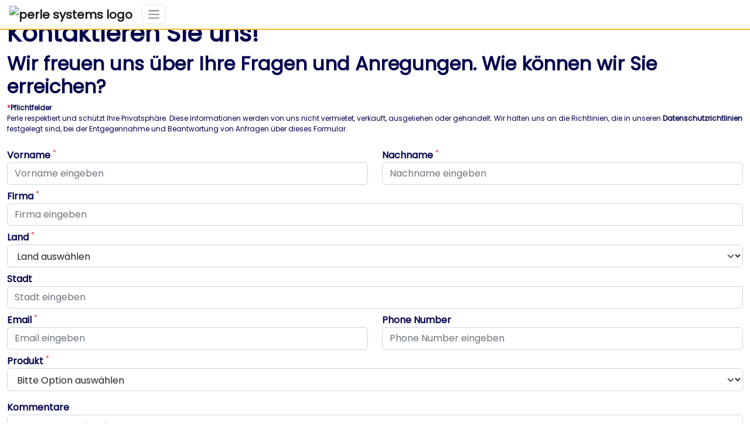

--- FILE ---
content_type: text/html; charset=utf-8
request_url: https://www.perlesystems.de/contactus/howtobuy
body_size: 11553
content:
<!DOCTYPE html><html lang="de-DE" prefix="og: https://ogp.me/ns#"><head><meta charset="utf-8"><meta name="viewport" content="width=device-width, initial-scale=1"><meta property="og:site_name" content="Perle Systems"><meta property="og:image" content="/favicon.ico"><link rel="icon" type="image/x-icon" href="/favicon.ico"><script type="application/ld+json">{"@context":"https://schema.org/","@type":"WebSite","@id":"https://www.perlesystems.de/#website","name":"Perle Systems","alternateName":"Perle","url":"https://www.perlesystems.de/","inLanguage":"de-DE","accessibilityHazard":["noFlashingHazard","MotionSimulation","noSoundHazard"],"accessibilityAPI":["AndroidAccessibility","BlackerbeeryAccessibility","iOSAccessibility"],"accessibilityControl":["fullKeyboardControl","fullMouseControl"],"audience":"Perle Customers and Prospects","copyrightYear":"2025","isFamilyFriendly":"True","typicalAgeRange":"18-60","potentialAction":{"@type":"SearchAction","target":"https://www.perlesystems.de/search/?query={search_term_string}","query-input":"required name=search_term_string"}}</script><script type="application/ld+json">{"@context":"https://schema.org","@type":"Corporation","@id":"https://www.perlesystems.de/#organization","name":"Perle Systems","alternateName":"Perle","logo":"https://www.perlesystems.de/images/logos/perle-logo.png","url":"https://www.perlesystems.de/","sameAs":["https://x.com/perlesystemsinc","https://www.linkedin.com/company/perle-systems/","https://www.facebook.com/perlesystems/","https://www.youtube.com/channel/UCESyD-mpVbc8h8TtREnFo3w","https://en.wikipedia.org/wiki/Perle_Systems"]}</script><title>So kaufen Sie | Zuverlässige Device‑Networking‑Hardware | Perle</title><meta name='description' content="Verwenden Sie dieses Formular, um den besten Weg zum Kauf von Perle Seriell zu Ethernet, LWL zu Ethernet, LTE-Routern, Switches oder anderen Lösungen zu finden."><meta name='keywords' content='Perle Systems'><link rel="stylesheet" href="/dist/site.css?v=dfbommwmaemxsmsbkc9z1z6nerlkuba25qmrecuo1ea"><link rel="stylesheet" href="/dist/breadcrumbs.css?v=kwv9wy0-ypavvkzryrfdr_pbkru96e8jv-kf8wrxt4q"><link rel="preload" as="style" onload="this.onload=null;this.rel='stylesheet'" href="/dist/noncriticalsite.css?v=_iwwzrcf5muwg0l1cl264eow25isfwku76fqmg5ffbu"><noscript><link rel="stylesheet" href="/dist/noncriticalsite.css?v=_iwwzrcf5muwg0l1cl264eow25isfwku76fqmg5ffbu"></noscript><script>(function(w,d,s,l,i){w[l]=w[l]||[];w[l].push({'gtm.start':new Date().getTime(),event:'gtm.js'});var f=d.getElementsByTagName(s)[0],j=d.createElement(s),dl=l!='dataLayer'?'&l='+l:'';j.async=true;j.src='https://www.googletagmanager.com/gtm.js?id='+i+dl;f.parentNode.insertBefore(j,f);})(window,document,'script','dataLayer','GTM-T3JF9QS');</script><link rel="preload" as="style" onload="this.onload=null;this.rel='stylesheet'" href="/dist/forms.css?v=b-ror0mcm2j1mtvrg2nnpahndg2cxks9gbdykln2hf0"><noscript><link rel="stylesheet" href="/dist/forms.css?v=b-ror0mcm2j1mtvrg2nnpahndg2cxks9gbdykln2hf0"></noscript><link rel="preload" as="style" onload="this.onload=null;this.rel='stylesheet'" href="/dist/footer.css?v=bo4dqqvqnodmzo7syblj0kr9sae39w20sadswhyb_ds"><noscript><link rel="stylesheet" href="/dist/footer.css?v=bo4dqqvqnodmzo7syblj0kr9sae39w20sadswhyb_ds"></noscript><script>window.GoogleRecaptchaSiteKey='6Le3ClwrAAAAAM0E5Y0h1dtVofTGKktj62PUJb87';</script></head><body><noscript> <iframe src="https://www.googletagmanager.com/ns.html?id=GTM-T3JF9QS" height="0" width="0" style="display:none;visibility:hidden"></iframe> </noscript> <div class="w-100 navContainer px-3 fixed-top"> <nav class="navbar navbar-expand-lg container"> <div class="row w-100 justify-content-between"> <header id="navHead"> <a id="navHomeLink" class="navbar-brand" aria-label="home link" href="/"><img title="Perle Logo" width="216" height="63" src="/images/logos/perle-logo.png" alt="perle systems logo"></a> <button class="navbar-toggler" type="button" data-bs-toggle="collapse" data-bs-target="#mainNav" aria-controls="mainNav" aria-expanded="false" aria-label="Toggle navigation" style="float:right"> <span class="navbar-toggler-icon"></span> </button> </header> <div class="collapse navbar-collapse mt-3 justify-content-end" id="mainNav"> <div class="d-flex" style="flex-direction:column"> <div id="navFormWrapper" class="d-flex lrg-content justify-content-end"> <form role="search" class="d-flex align-items-center" id="navSearchLg" method="post" action="/search" onsubmit="submitSearch(event,'navSearchLg')"> <input type="hidden" name="SearchCaptchaInput" id="SearchCaptchaInput"> <div class="input-group navSearch"> <input id="topNavSearch" class="form-control py-1" name="query" aria-label="Search perle.com" placeholder="Produktsuche"> <input type="hidden" name="spamTrap"> <button class="input-group-text py-1 searchSubmit" disabled aria-label="Search Perle" data-formname="navSearchLg"><span class="fas fa-search"></span></button> </div> </form> <ul class="navbar-nav mb-2 mb-lg-0 align-items-start" id="languages"><li class="nav-item dropdown"> <a class="nav-link dropdown-toggle" target="_blank" role="button" data-bs-toggle="dropdown" aria-expanded="false" href="https://www.perlesystems.de/contactus/howtobuy"> <svg xmlns="http://www.w3.org/2000/svg" width="25" height="25" fill="currentColor" class="bi bi-globe" viewBox="0 0 16 16"><path d="M0 8a8 8 0 1 1 16 0A8 8 0 0 1 0 8zm7.5-6.923c-.67.204-1.335.82-1.887 1.855A7.97 7.97 0 0 0 5.145 4H7.5V1.077zM4.09 4a9.267 9.267 0 0 1 .64-1.539 6.7 6.7 0 0 1 .597-.933A7.025 7.025 0 0 0 2.255 4H4.09zm-.582 3.5c.03-.877.138-1.718.312-2.5H1.674a6.958 6.958 0 0 0-.656 2.5h2.49zM4.847 5a12.5 12.5 0 0 0-.338 2.5H7.5V5H4.847zM8.5 5v2.5h2.99a12.495 12.495 0 0 0-.337-2.5H8.5zM4.51 8.5a12.5 12.5 0 0 0 .337 2.5H7.5V8.5H4.51zm3.99 0V11h2.653c.187-.765.306-1.608.338-2.5H8.5zM5.145 12c.138.386.295.744.468 1.068.552 1.035 1.218 1.65 1.887 1.855V12H5.145zm.182 2.472a6.696 6.696 0 0 1-.597-.933A9.268 9.268 0 0 1 4.09 12H2.255a7.024 7.024 0 0 0 3.072 2.472zM3.82 11a13.652 13.652 0 0 1-.312-2.5h-2.49c.062.89.291 1.733.656 2.5H3.82zm6.853 3.472A7.024 7.024 0 0 0 13.745 12H11.91a9.27 9.27 0 0 1-.64 1.539 6.688 6.688 0 0 1-.597.933zM8.5 12v2.923c.67-.204 1.335-.82 1.887-1.855.173-.324.33-.682.468-1.068H8.5zm3.68-1h2.146c.365-.767.594-1.61.656-2.5h-2.49a13.65 13.65 0 0 1-.312 2.5zm2.802-3.5a6.959 6.959 0 0 0-.656-2.5H12.18c.174.782.282 1.623.312 2.5h2.49zM11.27 2.461c.247.464.462.98.64 1.539h1.835a7.024 7.024 0 0 0-3.072-2.472c.218.284.418.598.597.933zM10.855 4a7.966 7.966 0 0 0-.468-1.068C9.835 1.897 9.17 1.282 8.5 1.077V4h2.355z" /></svg> <p class="globe">Deutsch<span class="fas fa-chevron-down"></span></p> </a> <ul class="dropdown-menu"><li> <a class="dropdown-item" target="_blank" id="en-header" href="https://www.perle.com/contactus/howtobuy"> <span class="flagitem flag-margin1">English - Global</span> </a> </li> <li> <a class="dropdown-item" target="_blank" id="fr-header" href="https://www.perlesystems.fr/contactus/howtobuy"> <span class="flagitem flag-margin1">Français</span> </a> </li> <li> <a class="dropdown-item" target="_blank" id="it-header" href="https://www.perlesystems.it/contactus/howtobuy"> <span class="flagitem flag-margin1">Italiano</span> </a> </li> <li> <a class="dropdown-item" target="_blank" id="es-header" href="https://www.perlesystems.es/contactus/howtobuy"> <span class="flagitem flag-margin1">Español</span> </a> </li> <li> <a class="dropdown-item" target="_blank" id="jp-header" href="https://www.perle.co.jp/contactus/howtobuy"> <span class="flagitem flag-margin1">日本語</span> </a> </li> <li> <a class="dropdown-item" target="_blank" id="cn-header" href="https://cn.perle.com/contactus/howtobuy"> <span class="flagitem flag-margin1">中國</span> </a> </li></ul> </li> <li><a id="contactUsNav" class="nav-link" href="/contactus/general">Kontakt</a></li></ul> </div> <ul class="navbar-nav mb-2 mb-lg-0"><li><a id="productsNav" class="nav-link" href="/products/">Produkte</a></li> <li><a id="appSolutionsNav" class="nav-link" href="/applications_solutions/">Anwendungen</a></li> <li><a id="howToBuyNav" class="nav-link" href="/contactus/howtobuy">Vertrieb</a></li> <li><a id="supportNav" class="nav-link" href="/support_services/">Support</a></li> <li><a id="aboutNav" class="nav-link" href="/company/">Über Perle</a></li></ul> </div> </div> </div> </nav> </div> <div class="pt-3 mb-3 breadcrumbWrapper"> <div class="container"> <nav class="breadcrumb d-none d-md-block" aria-label="breadcrumb"> <ol class="breadcrumb"><li class="breadcrumb-item"> <a title="home page" href="/"> <i class="fas fa-home"></i> </a> </li> <li class="breadcrumb-item"> <a title="Contact Us" id="Contact Us-breadcrumb" href="/contactus/general"> Kontakt </a> </li> <li class="ms-auto"> <button id="pagePrintBtn" class="btn btn-outline-primary btnPrint p-1 ms-auto" style="display:none" onclick="printPdf(false)"> <svg class="me-2" xmlns="http://www.w3.org/2000/svg" height="1.25em" style="fill:currentColor" viewBox="0 0 512 512"><path d="M0 64C0 28.7 28.7 0 64 0H224V128c0 17.7 14.3 32 32 32H384V304H176c-35.3 0-64 28.7-64 64V512H64c-35.3 0-64-28.7-64-64V64zm384 64H256V0L384 128zM176 352h32c30.9 0 56 25.1 56 56s-25.1 56-56 56H192v32c0 8.8-7.2 16-16 16s-16-7.2-16-16V448 368c0-8.8 7.2-16 16-16zm32 80c13.3 0 24-10.7 24-24s-10.7-24-24-24H192v48h16zm96-80h32c26.5 0 48 21.5 48 48v64c0 26.5-21.5 48-48 48H304c-8.8 0-16-7.2-16-16V368c0-8.8 7.2-16 16-16zm32 128c8.8 0 16-7.2 16-16V400c0-8.8-7.2-16-16-16H320v96h16zm80-112c0-8.8 7.2-16 16-16h48c8.8 0 16 7.2 16 16s-7.2 16-16 16H448v32h32c8.8 0 16 7.2 16 16s-7.2 16-16 16H448v48c0 8.8-7.2 16-16 16s-16-7.2-16-16V432 368z" /></svg> Herunterladen </button> <div id="progress-bar" style="display:none;width:100%;background:#ccc;border-radius:5px;margin-top:5px"> <div id="progress-fill" style="width:0;height:8px;background:#0d6efd;text-align:center;color:white;line-height:8px;border-radius:5px"> </div> </div> </li></ol> </nav> </div> </div> <div id="toastWrapper" class="d-flex justify-content-center align-items-center w-100 position-sticky"> <div id="errToast" class="toast errPulse border-danger" role="alert" aria-live="assertive" aria-atomic="true" data-bs-autohide="false"> <div class="toast-header"> <svg xmlns="http://www.w3.org/2000/svg" id="errIcon" width="2em" height="2em" viewBox="0 0 512 550"><style>#errIcon{fill:#f4b701;stroke:red;stroke-width:8px;stroke-linejoin:round}</style><path d="M256 32c14.2 0 27.3 7.5 34.5 19.8l216 368c7.3 12.4 7.3 27.7 .2 40.1S486.3 480 472 480H40c-14.3 0-27.6-7.7-34.7-20.1s-7-27.8 .2-40.1l216-368C228.7 39.5 241.8 32 256 32zm0 128c-13.3 0-24 10.7-24 24V296c0 13.3 10.7 24 24 24s24-10.7 24-24V184c0-13.3-10.7-24-24-24zm32 224a32 32 0 1 0 -64 0 32 32 0 1 0 64 0z" /></svg> <p id="toastHeadTxt" class="text-danger h5 mb-0">Error!</p> <button type="button" class="btn-close ms-auto" data-bs-dismiss="toast" aria-label="Close"></button> </div> <div class="toast-body"> <p id="toastBodyTxt"></p> </div> </div> </div> <noscript> <div class="text-center"> <h1 class="h3 text-danger">Ihr Browser unterstützt Javascript nicht!</h1> <p class="text-danger"> Um die Website in vollem Umfang nutzen zu können, aktivieren Sie bitte Javascript. Wenn Sie Probleme beim Absenden von Formularen haben, <a href="/howtobuy/contact.shtml">rufen Sie uns bitte an</a> und wir helfen Ihnen gerne weiter! </p> </div> </noscript> <main> <div class="container"> <h1> Kontaktieren Sie uns! </h1> <h2> Wir freuen uns über Ihre Fragen und Anregungen. Wie können wir Sie erreichen? </h2> <p class="small"> <strong><span class="text-danger">*</span>Pflichtfelder</strong><br> Perle respektiert und schützt Ihre Privatsphäre. Diese Informationen werden von uns nicht vermietet, verkauft, ausgeliehen oder gehandelt. Wir halten uns an die Richtlinien, die in unseren <a target="_blank" href="/privacy.shtml">Datenschutzrichtlinien</a> festgelegt sind, bei der Entgegennahme und Beantwortung von Anfragen über dieses Formular. </p> <div class="row"> <div class="col-lg-8 col-md-12"> <div class="formWrapper"> <form method="post" class="form h-100" id="HowToBuyForm" action="/contactus/howtobuy_submit"> <input type="hidden" name="captchaInput" id="captchaInput"> <input id="Ref_Url" type="hidden" data-val="true" data-val-required="The Ref_Url field is required." name="Ref_Url"> <input id="Form_name" type="hidden" data-val="true" data-val-required="The Form_name field is required." name="Form_name" value="https://www.perlesystems.de/contactus/howtobuy"> <input id="Distributor_name" type="hidden" name="Distributor_name"> <div class="row"> <div class="mt-2 col"> <label for="First_name" class="form-label">Vorname</label> <sup><span class="text-danger">*</span></sup> <input for="First_name" class="form-control" id="First_name" name="First_name" placeholder="Vorname eingeben" required data-val-required="true"> </div> <div class="mt-2 col"> <label for="Last_name" class="form-label">Nachname</label> <sup><span class="text-danger">*</span></sup> <input for="Last_name" class="form-control" id="Last_name" name="Last_name" placeholder="Nachname eingeben" required data-val-required="true"> </div> </div> <div class="row"> <div class="mt-2 col"> <label for="Company" class="form-label">Firma</label> <sup><span class="text-danger">*</span></sup> <input for="Company" class="form-control" id="Company" name="Company" placeholder="Firma eingeben" required data-val-required="true"> </div> </div> <div class="row"> <div class="col mt-2" id="CountryOptions"> <label for="Country" class="form-label">Land</label> <sup><span class="text-danger">*</span></sup> <select for="Country" id="Country" name="Country" class="form-select" required data-val-required="true" aria-label="Select Country" autocomplete="none"><option selected disabled>Land auswählen</option><option value="Deutschland">Deutschland</option><option value="Österreich">&#xD6;sterreich</option><option value="Schweiz">Schweiz</option><option disabled>-----</option><option value="Egypt">&#xC4;gypten</option><option value="Albania">Albanien</option><option value="Algeria">Algerien</option><option value="American Samoa">Amerikanisch-Samoa</option><option value="Virgin Islands (US)">Amerikanische Jungferninseln</option><option value="Andorra">Andorra</option><option value="Angola">Angola</option><option value="Anguilla">Anguilla</option><option value="Antarctica">Antarktis</option><option value="Antigua">Antigua</option><option value="Equatorial Guinea">&#xC4;quatorialguinea</option><option value="Argentina">Argentinien</option><option value="Armenia">Armenien</option><option value="Aruba">Aruba</option><option value="Ascension Island">Ascension</option><option value="Azerbaijan">Aserbaidschan</option><option value="Australia">Australien</option><option value="Bahamas">Bahamas</option><option value="Bahrain">Bahrein</option><option value="Bangladesh">Bangladesch</option><option value="Barbados">Barbados</option><option value="Belgique">Belgien</option><option value="Belize">Belize</option><option value="Benin">Benin</option><option value="Bermuda">Bermuda</option><option value="Bhutan">Bhutan</option><option value="Bonaire">Bonaire</option><option value="Bolivia">Bolivia</option><option value="Bosnia and Herzegovina">Bosnien und Herzegovina</option><option value="Botswana">Botswana</option><option value="Brazil">Brasilien</option><option value="British Virgin Islands">Britische Jungferninseln</option><option value="Brunei Darussalam">Brunei Darussalam</option><option value="Bulgaria">Bulgarien</option><option value="Burkina Faso">Burkina Faso</option><option value="Burundi">Burundi</option><option value="Chile">Chile</option><option value="China">China</option><option value="Costa Rica">Costa Rica</option><option value="Curacao">Cura&#xE7;ao</option><option value="Denmark">D&#xE4;nemark</option><option value="Diego Garcia">Diego Garcia</option><option value="Dominica">Dominica</option><option value="Dominican Republic">Dominikanische Republik</option><option value="Djibouti">Dschibuti</option><option value="Ecuador">Ecuador</option><option value="El Salvador">El Salvador</option><option value="Côte d'Ivoire">Elfenbeink&#xFC;ste</option><option value="Eritrea">Eritrea</option><option value="Estonia">Estland</option><option value="Falkland Islands">Falklandinseln</option><option value="Faero Islands">F&#xE4;r&#xF6;er-Inseln</option><option value="Fiji Islands">Fidschi</option><option value="Finland">Finnland</option><option value="France">Frankreich</option><option value="French Guiana">Franz&#xF6;sisch-Guayana</option><option value="French Polynesia">Franz&#xF6;sisch-Polynesien</option><option value="Gabon">Gabun</option><option value="Gambia">Gambia</option><option value="Georgia">Georgien</option><option value="Ghana">Ghana</option><option value="Gibralter">Gibraltar</option><option value="Grenada">Grenada</option><option value="Greece">Griechenland</option><option value="Greenland">Gr&#xF6;nland</option><option value="Guadeloupe">Guadeloupe</option><option value="Guam">Guam</option><option value="Guatemala">Guatemala</option><option value="Guinea">Guinea</option><option value="Guinea-Bissau">Guinea-Bissau</option><option value="Guyana">Guyana</option><option value="Haiti">Haiti</option><option value="Honduras">Honduras</option><option value="Hong Kong">Hongkong</option><option value="India">Indien</option><option value="Indonesia">Indonesien</option><option value="Isle of Man">Insel Man</option><option value="Ireland">Irland</option><option value="Iceland">Island</option><option value="Israel">Israel</option><option value="Italia">Italien</option><option value="Jamaica">Jamaika</option><option value="Japan">Japan</option><option value="Jersey">Jersey</option><option value="Jordan">Jordanien</option><option value="Cayman Islands">Kaimaninseln</option><option value="Cambodia">Kambodscha</option><option value="Cameroon">Kamerun</option><option value="Canada">Kanada</option><option value="Cape Verde">Kap Verde</option><option value="Kazakhstan">Kasachstan</option><option value="Qatar">Katar</option><option value="Kenya">Kenya</option><option value="Kyrgyzstan">Kirgisistan</option><option value="Kiribati">Kiribati</option><option value="Colombia">Kolumbien</option><option value="Comoros">Komoren</option><option value="Congo">Kongo, Republik</option><option value="Croatia">Kroatien</option><option value="Kuwait">Kuwait</option><option value="Laos">Laos</option><option value="Lesotho">Lesotho</option><option value="Latvia">Lettland</option><option value="Liberia">Liberia</option><option value="Liechtenstein">Liechtenstein</option><option value="Lithuania">Litauen</option><option value="Luxembourg">Luxembourg</option><option value="Macao">Macau</option><option value="Madagascar">Madagaskar</option><option value="Malawi">Malawi</option><option value="Malaysia">Malaysia</option><option value="Maldives">Malediven</option><option value="Malta">Malta</option><option value="Morocco">Marokko</option><option value="Marshall Islands">Marshallinseln</option><option value="Martinique">Martinique</option><option value="Mauritania">Mauretanien</option><option value="Mauritius">Mauritius</option><option value="Macedonia">Mazedonien</option><option value="Mexico">Mexiko</option><option value="Micronesia">Mikronesien</option><option value="Moldova">Moldau</option><option value="Monaco">Monaco</option><option value="Mongolia">Mongolei</option><option value="Montenegro">Montenegro</option><option value="Montserrat">Montserrat</option><option value="Mozambique">Mosambik</option><option value="Namibia">Namibia</option><option value="Nauru">Nauru</option><option value="Nepal">Nepal</option><option value="New Caledonia">Neukaledonien</option><option value="New Zealand">Neuseeland</option><option value="Netherlands">Niederlande</option><option value="Niue Island">Niue</option><option value="Niger">Niger</option><option value="Nigeria">Nigeria</option><option value="Northern Mariana Islands">N&#xF6;rdliche Marianen</option><option value="Norfolk Island">Norfolkinsel</option><option value="Norway">Norwegen</option><option value="Oman">Oman</option><option value="Timor-Leste">Osttimor</option><option value="Pakistan">Pakistan</option><option value="Palau">Palau</option><option value="Panama">Panama</option><option value="Papua New Guinea">Papua-Neuguinea</option><option value="Paraguay">Paraguay</option><option value="Peru">Peru</option><option value="Philippines">Philippinen</option><option value="Poland">Polen</option><option value="Portugal">Portugal</option><option value="Puerto Rico">Puerto Rico</option><option value="Reunion">R&#xE9;union</option><option value="Romania">Rum&#xE4;nien</option><option value="Rwanda">Ruanda</option><option value="Saba">Saba</option><option value="Zambia">Sambia</option><option value="San Marino">San Marino</option><option value="Sao Tome and Principe">S&#xE3;o Tom&#xE9; und Pr&#xED;ncipe</option><option value="Saudi Arabia">Saudi-Arabien</option><option value="Sweden">Schweden</option><option value="Senegal">Senegal</option><option value="Serbia">Serbien</option><option value="Seychelles Island">Seychellen</option><option value="Sierra Leone">Sierra Leone</option><option value="Singapore">Singapur</option><option value="Sint Eustatius">Sint Eustatius</option><option value="Sint Maarten">Sint Maarten</option><option value="Slovakia">Slowakei</option><option value="Slovenia">Slowenien</option><option value="Solomon Islands">Salomonen</option><option value="España">Spanien</option><option value="Sri Lanka">Sri Lanka</option><option value="Saint Helena">St. Helena</option><option value="Saint Kitts and Nevis">St. Kitts und Nevis</option><option value="Saint Lucia">St. Lucia</option><option value="Saint Martin">St. Martin</option><option value="Saint Pierre and Miquelon">St. Pierre und Miquelon</option><option value="Saint Vincent and Grenadines">St. Vincent und die Grenadinen</option><option value="Korea, South">S&#xFC;d Korea</option><option value="South Africa">S&#xFC;dafrika</option><option value="Suriname">Suriname</option><option value="Swaziland">Swasiland</option><option value="Tajikistan">Tadschikistan</option><option value="Taiwan">Taiwan</option><option value="Tanzania">Tansania</option><option value="Thailand">Thailand</option><option value="Togo">Togo</option><option value="Tonga">Tonga</option><option value="Trinidad and Tobago">Trinidad und Tobago</option><option value="Chad">Tschad</option><option value="Czech Republic">Tschechien</option><option value="Tunisia">Tunesien</option><option value="Turkey">T&#xFC;rkei</option><option value="Turkmenistan">Turkmenistan</option><option value="Turks and Caicos">Turks- und Caicosinseln</option><option value="Tuvalu">Tuvalu</option><option value="Uganda">Uganda</option><option value="Ukraine">Ukraine</option><option value="Hungary">Ungarn</option><option value="Uruguay">Uruguay</option><option value="Uzbekistan">Usbekistan</option><option value="Vanuatu">Vanuatu</option><option value="Vatican City">Vatikanstadt</option><option value="United Arab Emirates">Vereinigte Arabische Emirate</option><option value="United Kingdom">Vereinigtes K&#xF6;nigreich</option><option value="United States">Vereinigte Staaten</option><option value="Vietnam">Vietnam</option><option value="Wallis and Futuna">Wallis und Futuna</option><option value="Western Sahara">Westsahara</option><option value="Cyprus">Zypern</option></select> </div> </div> <div class="row"> <div class="col mt-2 hiddenSelect hide countryChild" id="Us_stateOptions"> <label for="Us_state" class="form-label">Statt</label> <select for="Us_state" id="Us_state" name="Us_state" class="form-select" data-val-required="false" aria-label="Select Us_state" autocomplete="none"><option selected disabled>Bitte Option auswählen</option><option value="Alabama">Alabama</option><option value="Alaska">Alaska</option><option value="Arizona">Arizona</option><option value="Arkansas">Arkansas</option><option value="California">California</option><option value="Colorado">Colorado</option><option value="Connecticut">Connecticut</option><option value="Delaware">Delaware</option><option value="Florida">Florida</option><option value="Georgia">Georgia</option><option value="Hawaii">Hawaii</option><option value="Idaho">Idaho</option><option value="Illinois">Illinois</option><option value="Indiana">Indiana</option><option value="Iowa">Iowa</option><option value="Kansas">Kansas</option><option value="Kentucky">Kentucky</option><option value="Louisiana">Louisiana</option><option value="Maine">Maine</option><option value="Maryland">Maryland</option><option value="Massachusetts">Massachusetts</option><option value="Michigan">Michigan</option><option value="Minnesota">Minnesota</option><option value="Mississippi">Mississippi</option><option value="Missouri">Missouri</option><option value="Montana">Montana</option><option value="N. Carolina">N. Carolina</option><option value="N. Dakota">N. Dakota</option><option value="Nebraska">Nebraska</option><option value="Nevada">Nevada</option><option value="New Hampshire">New Hampshire</option><option value="New Jersey">New Jersey</option><option value="New Mexico">New Mexico</option><option value="New York">New York</option><option value="Ohio">Ohio</option><option value="Oklahoma">Oklahoma</option><option value="Oregon">Oregon</option><option value="Pennsylvania">Pennsylvania</option><option value="Rhode Island">Rhode Island</option><option value="S. Carolina">S. Carolina</option><option value="S. Dakota">S. Dakota</option><option value="Tennessee">Tennessee</option><option value="Texas">Texas</option><option value="Utah">Utah</option><option value="Vermont">Vermont</option><option value="Virginia">Virginia</option><option value="W. Virginia">W. Virginia</option><option value="Washington">Washington</option><option value="Washington, D.C.">Washington, D.C.</option><option value="Wisconsin">Wisconsin</option><option value="Wyoming">Wyoming</option></select> </div> </div> <div class="row"> <div class="col mt-2 hiddenSelect hide countryChild" id="Ca_provinceOptions"> <label for="Ca_province" class="form-label">Provinz</label> <select for="Ca_province" id="Ca_province" name="Ca_province" class="form-select" data-val-required="false" aria-label="Select Ca_province" autocomplete="none"><option selected disabled>Bitte Option auswählen</option><option value="Alberta">Alberta</option><option value="British Columbia">British Columbia</option><option value="Manitoba">Manitoba</option><option value="New Brunswick">New Brunswick</option><option value="Newfoundland">Newfoundland</option><option value="Nova Scotia">Nova Scotia</option><option value="Nunavut">Nunavut</option><option value="NWT">NWT</option><option value="Ontario">Ontario</option><option value="PEI">PEI</option><option value="Quebec">Quebec</option><option value="Saskatchewan">Saskatchewan</option><option value="Yukon">Yukon</option></select> </div> </div> <div class="row"> <div class="col mt-2 hiddenSelect hide countryChild" id="Uk_countyOptions"> <label for="Uk_county" class="form-label">County</label> <select for="Uk_county" id="Uk_county" name="Uk_county" class="form-select" data-val-required="false" aria-label="Select Uk_county" autocomplete="none"><option selected disabled>Bitte Option auswählen</option><option value="Aberdeen">Aberdeen</option><option value="Aberdeenshire">Aberdeenshire</option><option value="Angus">Angus</option><option value="Antrim">Antrim</option><option value="Argyll and Bute">Argyll and Bute</option><option value="Armagh">Armagh</option><option value="Bedfordshire">Bedfordshire</option><option value="Berkshire">Berkshire</option><option value="Blaenau Gwent">Blaenau Gwent</option><option value="Bridgend">Bridgend</option><option value="Bristol">Bristol</option><option value="Buckinghamshire">Buckinghamshire</option><option value="Caerphilly">Caerphilly</option><option value="Cambridgeshire">Cambridgeshire</option><option value="Cardiff">Cardiff</option><option value="Carmarthenshire">Carmarthenshire</option><option value="Ceredigion">Ceredigion</option><option value="Channel Islands">Channel Islands</option><option value="Cheshire">Cheshire</option><option value="City of London">City of London</option><option value="Clackmannanshire">Clackmannanshire</option><option value="Conwy">Conwy</option><option value="Cornwall">Cornwall</option><option value="Cumbria">Cumbria</option><option value="Denbighshire">Denbighshire</option><option value="Derbyshire">Derbyshire</option><option value="Devon">Devon</option><option value="Dorset">Dorset</option><option value="Down">Down</option><option value="Dumfries and Galloway">Dumfries and Galloway</option><option value="Dundee">Dundee</option><option value="Durham">Durham</option><option value="East Ayrshire">East Ayrshire</option><option value="East Dunbartonshire">East Dunbartonshire</option><option value="East Lothian">East Lothian</option><option value="East Renfrewshire">East Renfrewshire</option><option value="East Riding">East Riding</option><option value="East Sussex">East Sussex</option><option value="Edinburgh">Edinburgh</option><option value="Eilean Siar">Eilean Siar</option><option value="Essex">Essex</option><option value="Falkirk">Falkirk</option><option value="Fermanagh">Fermanagh</option><option value="Fife">Fife</option><option value="Flintshire">Flintshire</option><option value="Glasgow">Glasgow</option><option value="Gloucestershire">Gloucestershire</option><option value="Greater London">Greater London</option><option value="Greater Manchester">Greater Manchester</option><option value="Gwynedd">Gwynedd</option><option value="Hampshire">Hampshire</option><option value="Herefordshire">Herefordshire</option><option value="Hertfordshire">Hertfordshire</option><option value="Highland">Highland</option><option value="Inverclyde">Inverclyde</option><option value="Isle of Anglesey">Isle of Anglesey</option><option value="Isle of Man">Isle of Man</option><option value="Isle of Wight">Isle of Wight</option><option value="Kent">Kent</option><option value="Lancashire">Lancashire</option><option value="Leicestershire">Leicestershire</option><option value="Lincolnshire">Lincolnshire</option><option value="Londonderry">Londonderry</option><option value="Merseyside">Merseyside</option><option value="Merthyr Tydfil">Merthyr Tydfil</option><option value="Midlothian">Midlothian</option><option value="Monmouthshire">Monmouthshire</option><option value="Moray">Moray</option><option value="Neath Port Talbot">Neath Port Talbot</option><option value="Newport">Newport</option><option value="Norfolk">Norfolk</option><option value="North Ayrshire">North Ayrshire</option><option value="North Lanarkshire">North Lanarkshire</option><option value="North Yorkshire">North Yorkshire</option><option value="Northamptonshire">Northamptonshire</option><option value="Northumberland">Northumberland</option><option value="Nottinghamshire">Nottinghamshire</option><option value="Orkney Islands">Orkney Islands</option><option value="Oxfordshire">Oxfordshire</option><option value="Pembrokeshire">Pembrokeshire</option><option value="Perth and Kinross">Perth and Kinross</option><option value="Powys">Powys</option><option value="Renfrewshire">Renfrewshire</option><option value="Rhondda Cynon Taff">Rhondda Cynon Taff</option><option value="Rutland">Rutland</option><option value="Shetland Islands">Shetland Islands</option><option value="Shropshire">Shropshire</option><option value="Somerset">Somerset</option><option value="South Ayrshire">South Ayrshire</option><option value="South Lanarkshire">South Lanarkshire</option><option value="South Yorkshire">South Yorkshire</option><option value="Staffordshire">Staffordshire</option><option value="Stirling">Stirling</option><option value="Suffolk">Suffolk</option><option value="Surrey">Surrey</option><option value="Swansea">Swansea</option><option value="The Scottish Borders">The Scottish Borders</option><option value="The Vale of Glamorgan">The Vale of Glamorgan</option><option value="Torfaen">Torfaen</option><option value="Tyne and Wear">Tyne and Wear</option><option value="Tyrone">Tyrone</option><option value="Warwickshire">Warwickshire</option><option value="West Dunbartonshire">West Dunbartonshire</option><option value="West Lothian">West Lothian</option><option value="West Midlands">West Midlands</option><option value="West Sussex">West Sussex</option><option value="West Yorkshire ">West Yorkshire </option><option value="Wiltshire">Wiltshire</option><option value="Worcestershire">Worcestershire</option><option value="Wrexham">Wrexham</option></select> </div> </div> <div class="row"> <div class="col mt-2 hiddenSelect hide countryChild" id="Aus_stateOptions"> <label for="Aus_state" class="form-label">Statt</label> <select for="Aus_state" id="Aus_state" name="Aus_state" class="form-select" data-val-required="false" aria-label="Select Aus_state" autocomplete="none"><option selected disabled>Bitte Option auswählen</option><option value="ACT">ACT</option><option value="NSW">NSW</option><option value="NT">NT</option><option value="QLD">QLD</option><option value="SA">SA</option><option value="TAS">TAS</option><option value="VIC">VIC</option><option value="WA">WA</option></select> </div> </div> <div class="row"> <div class="mt-2 col"> <label for="City" class="form-label">Stadt</label> <input for="City" class="form-control" id="City" name="City" placeholder="Stadt eingeben" data-val-required="false"> </div> </div> <div class="row"> <div class="mt-2 col"> <label for="Email" class="form-label">Email</label> <sup><span class="text-danger">*</span></sup> <input for="Email" class="form-control" id="Email" name="Email" placeholder="Email eingeben" required data-val-required="true"> </div> <div class="mt-2 col"> <label for="Phone" class="form-label">Phone Number</label> <input for="Phone" class="form-control" id="Phone" name="Phone" placeholder="Phone Number eingeben" data-val-required="false"> </div> </div> <div class="row"> <div class="col mt-2" id="ProductOptions"> <label for="Product" class="form-label">Produkt</label> <sup><span class="text-danger">*</span></sup> <select for="Product" id="Product" name="Product" class="form-select" required data-val-required="true" aria-label="Select Product" autocomplete="none"><option selected disabled>Bitte Option auswählen</option><option value="Terminal Servers">Terminalserver</option><option value="Console Servers">Konsolenserver</option><option value="Device Servers">Device Servers</option><option value="I/O Device Servers">I/O Device Servers</option><option value="Serial Extenders">Serial Extenders</option><option value="Fiber Media Converters">LWL Medienkonverter</option><option value="SFP/XFP Transceivers">SFP/XFP Transceiver</option><option value="Ethernet Extenders">Ethernet Extender</option><option value="Industrial Ethernet Switches">Industrielle Ethernet-Switches</option><option value="Routers">LTE Router</option><option value="Power Supplies">Stromversorgungen</option><option value="PoE Injectors">PoE Injektor</option><option value="Surge Protectors">Überspannungsschutz</option><option value="Serial &amp; Parallel Cards">Serielle & Parallele Karten</option><option value="Other">Sonstige</option></select> </div> </div> <div class="row"> <div class="mt-3 col"> <label class="form-label" for="Comments">Kommentare</label> <textarea class="form-control" for="Comments" id="Comments" name="Comments" placeholder="Kommentare eingeben" data-val-required="false" rows="5"></textarea> </div> </div> <div class="row"> <div class="col mt-2" id="Visitor_typeOptions"> <label for="Visitor_type" class="form-label">Ich bin</label> <select for="Visitor_type" id="Visitor_type" name="Visitor_type" class="form-select" data-val-required="false" aria-label="Select Visitor_type" autocomplete="none"><option selected disabled>Bitte Option auswählen</option><option value="System Integrator (SI)">System Integrator (SI)</option><option value="End-User">End-User</option><option value="VAR">VAR</option><option value="Distributor">Distributor</option><option value="OEM">OEM</option></select> </div> </div> <div class="d-flex mt-4 mb-3 mb-lg-0"> <button id="submitFormBtn" class="btn btn-primary"> Absenden </button> </div> <input name="__RequestVerificationToken" type="hidden" value="CfDJ8GnuhT1Cb4ZEsuvTBX_wN3xxpzL4I72hxrLHrA8KS35gF9l8RbgvaKl21z51hb8s3re93jKBfh6xN0SFc_pHUCyF0kpbB9xLoefF2TO-BGRviK1wjdVNkYyjr7uVqTCk39hD7OjLuY9nywcWuq0IF0k"></form> </div> </div> <div class="col-lg-4 col-md-12 px-3"><style>.card{height:initial}</style><a id="/howtobuy/contact-form-card" class="card px-2 py-3 mb-2" href="/howtobuy/contact.shtml"> <div class="d-flex"> <div class="col d-flex justify-content-center align-items-center"> <div> <img aria-label="Call Us-icon" width="96" height="78" src="/images/icons/phoneus.gif" alt="Call Us-icon"> </div> </div> <div class="col d-flex justify-content-center flex-column"> <div> <p class="h6">Perle Anrufen</p> </div> <div> <p>Wir freuen uns auf Ihren Anruf!</p> </div> </div> </div> </a><style>.card{height:initial}</style><a id="https://storeeu-form-card" class="card px-2 py-3 mb-2" href="https://storeeu.perle.com"> <div class="d-flex"> <div class="col d-flex justify-content-center align-items-center"> <div> <img aria-label="Shop Online-icon" width="100" height="100" src="/images/icons/shop-online.gif" alt="Shop Online-icon"> </div> </div> <div class="col d-flex justify-content-center flex-column"> <div> <p class="h6">Online Shop </p> </div> <div> </div> </div> </div> </a><style>.card{height:initial}</style><div class="card px-2 py-3 mb-2"> <div class="d-flex"> <div class="col d-flex justify-content-center align-items-center"> <div> <img aria-label="Call Us-icon" width="74" height="78" src="/images/icons/globe.jpg" alt="Call Us-icon"> </div> </div> <div class="col d-flex justify-content-center flex-column"> <div> <p class="h6">Finden einen Distributoren</p> </div> <div> <ul><li> <a id="/howtobuy/distributors.aspx?countryName=deutschland-form-card" href="/howtobuy/distributors.aspx?countryName=deutschland">Deutschland</a> </li> <li> <a id="/howtobuy/distributors.aspx-form-card" href="/howtobuy/distributors.aspx">Weltweit</a> </li></ul> </div> </div> </div> </div> </div> </div> </div> </main> <footer class="yellowBorder borderTop"> <div class="container d-flex pt-2 pb-4"> <div class="col"> <p class="h4">Ressourcen</p> <ul class="footerList"><li><a class="footerLinks" id="products-footer" href="/product-selector/">Produktwähler</a></li> <li><a class="footerLinks" id="in-the-new-footer" href="/news_events/news.aspx">Presse</a></li></ul> </div> <div class="col"> <p class="h4">Support</p> <ul class="footerList"><li><a class="footerLinks" id="techHelp-footer" target="_blank" href="https://www.perle.com/contactus/technical_help">Technischer Support</a></li> <li><a class="footerLinks" id="downloads-footer" target="_blank" href="https://www.perle.com/downloads/">Herunterladungen</a></li></ul> </div> <div class="col"> <p class="h4">company</p> <ul class="footerList"><li><a class="footerLinks" id="sitemap-footer" href="/sitemap.shtml">Sitemap</a></li> <li><a class="footerLinks" id="feedback-footer" href="/contactus/feedback">Feedback</a></li> <li><a class="footerLinks" id="feedback-footer" href="/impressum.shtml">Impressum</a></li></ul> </div> <div class="col"> <p class="h4">Folgen Sie uns</p> <div class="social-links d-flex"> <div class="footerLinkWrap"> <a target="_blank" rel="noopener" id="youtube-footer" aria-label="Perle Youtube Page" class="icoLinkedin footerLinks" title="Youtube" href="https://www.youtube.com/@PerleSystems"> <i class="fas fa-youtube"></i> </a> </div> <div class="footerLinkWrap"> <a target="_blank" rel="noopener" id="linkedin-footer" aria-label="Perle Linkedin Page" class="icoFacebook footerLinks" title="LinkedIn" href="https://www.linkedin.com/company/perle-systems"> <i class="fab fa-linkedin"></i> </a> </div> <div class="footerLinkWrap"> <a target="_blank" rel="noopener" id="facebook-footer" aria-label="Perle Facebook Page" class="icoFacebook footerLinks" title="Facebook" href="https://www.facebook.com/perlesystems/"> <i class="fab fa-facebook"></i> </a> </div> <div class="footerLinkWrap"> <a target="_blank" rel="noopener" id="x-footer" aria-label="Perle X Page" class="icoLinkedin footerLinks" title="X" href="https://x.com/perlesystemsinc"> <i class="fab fa-x-twitter mt-2"></i> </a> </div> </div> </div> </div> <div class="d-flex copyright mt-4 flex-column"> <div> <p class="text-center text-white mb-0">© 1996 - 2026 Perle. Alle Rechte vorbehalten.</p> </div> <div class="tos d-flex"> <a class="text-white footerLinks" id="legal-footer" href="/legal.shtml">Terms & Bedingungen</a> <span class="text-white">|</span> <a class="text-white footerLinks" id="privacy-footer" href="/privacy.shtml">Cookies & Datenschutz</a> <span class="text-white">|</span> <a class="text-white footerLinks clickio-cmp-settings-display" style="display:none" id="ClickIo-consent-preferences" href="#">Cookie-Einstellungen</a> </div> </div> </footer> <div id="backtotop" class="container-fluid mt-2"> <aside class="my-4 print-no"><span id="backtotopbtn" title="Back to top"><span class="fa fa-circle-arrow-up"></span><span>Oben</span></span></aside> </div> <div id="loader"></div><script src="/js/appinit.js?v=_ffl6ja8c7uqlumvumpd_ngo05nkdl8wlvp6jnuezvs" type="module"></script><script src="/lib/bootstrap/dist/js/bootstrap.bundle.min.js" defer></script><script src="/js/common.js?v=0vxttq1kwnz-1zyjc6yktr3rx20nbimiqdoannuc2yg" defer></script><script>localStorage.setItem("fromServiceSales","false");</script><script src="/dist/footer.entry.js?v=uk-vyuvqwzeun4pu2lbn99v7x5es2njzfl0tfwphkri" defer></script></body></html>

--- FILE ---
content_type: text/css
request_url: https://www.perlesystems.de/dist/forms.css?v=b-ror0mcm2j1mtvrg2nnpahndg2cxks9gbdykln2hf0
body_size: 581
content:
#pagePrintBtn{display:none}.bigCheck{appearance:none;background-color:var(--bs-primary);font:inherit;border:.15em solid red;border-radius:.15em;place-content:center;width:2.15em;height:2.15em;margin:0;display:grid;transform:translateY(-.075em)}input[type=checkbox]:before{content:"";clip-path:polygon(14% 44%,0 65%,50% 100%,100% 16%,80% 0%,43% 62%);transform-origin:0 100%;width:1.5em;height:1.5em;box-shadow:inset 1em 1em var(--form-control-color);background-color:var(--bs-warning);transition:transform .12s ease-in-out;transform:scale(0)}input[type=checkbox]:checked:before{transform:scale(1)}input[type=checkbox]:focus{outline:max(2px,.15em)solid var(--bs-primaryLight);outline-offset:max(2px,.15em)}input[type=checkbox]:disabled{--form-control-color:var(--form-control-disabled);color:var(--form-control-disabled);cursor:not-allowed}#HowToBuyForm .form-label{margin-bottom:0!important}.hide{display:none}#captchaBypass{justify-content:center}#captchaBypass .checkWrapper{border:1px solid red;flex-direction:column;justify-content:center;align-items:center;padding:2rem 0;display:flex}.frmbcolor{background-color:#f8f9fa;border:1px solid #dee2e6}@media screen and (width<=992px){.col-lg-4.col-md-12.px-3{flex-direction:row;justify-content:center;gap:1rem;display:flex}.card{flex:1;justify-content:space-between}.card div.d-flex{flex-direction:column;justify-content:center;align-items:center;height:100%}.card .col:nth-child(2){margin-top:auto}.card .col p{text-align:center}}@media (width<=767px){main{margin-top:2rem}.col-lg-4.col-md-12.px-3{flex-direction:column}.formWrapper .col{flex:1 0 auto}.frmbcolor{background-color:#fff;border:0}}

--- FILE ---
content_type: text/css
request_url: https://www.perlesystems.de/dist/footer.css?v=bo4dqqvqnodmzo7syblj0kr9sae39w20sadswhyb_ds
body_size: 884
content:
footer{background:linear-gradient(219deg,var(--bs-primaryLight),var(--bs-primary),var(--bs-primaryLight));flex-direction:column;flex:1 1 0;order:1000;justify-content:space-between;padding-top:2em;display:flex;position:relative;bottom:0}.footerList{gap:3rem;padding-left:0;list-style:none}.LPbutton{cursor:pointer}footer .h4{color:#fff;text-transform:capitalize;margin-bottom:2rem;font-weight:500;position:relative}footer .h4:before{content:"";background-color:var(--bs-warning);box-sizing:border-box;width:50px;height:2px;position:absolute;bottom:-10px;left:0}footer ul li a{text-transform:capitalize;font-weight:300;text-decoration:none;transition:all .3s;display:block;color:#fff!important}footer ul li a:hover{padding-left:5px;color:var(--bs-warning)!important}footer .col{flex-direction:column;align-items:center;display:flex}.social-links a{text-align:center;color:#fff;background-color:#fff3;border-radius:50%;width:40px;height:40px;margin:0 10px 10px 0;line-height:40px;transition:all .5s;display:inline-block}.footerLinkWrap{flex:auto;max-width:fit-content}.social-links a:hover{background-color:var(--bs-primary);color:var(--bs-warning)!important}#contactform{width:100%}#backtotop{box-shadow:inset 0 -40px 10px -28px #0000001a}#backtotopbtn{text-align:center;color:#000;opacity:0;visibility:hidden;z-index:1000;background-color:#fff;border:2px solid #0363ad;border-radius:4px;width:50px;height:47px;padding:4px 3px;font-size:1rem;line-height:20px;transition:background-color .3s,opacity .5s,visibility .5s;display:inline-block;position:fixed;bottom:350px;right:5px}#backtotopbtn:hover{cursor:pointer;background-color:#fff}#backtotopbtn:active{background-color:#fff}#backtotopbtn.show{opacity:1;visibility:visible}.copyright *{align-items:end;font-size:.8rem;font-weight:100}.copyright a:hover{color:var(--bs-warning)!important}.copyright:first-child div{margin-left:1rem}.tos{flex:1;justify-content:center;gap:10px}.tos a:first-child{margin-left:.5rem}@media (width<=992px){footer>.container{max-width:100%}footer>.container .col{flex:auto;width:50%}footer .h4{margin-bottom:20px}.footerList{flex-direction:column;align-items:center;gap:10px;display:flex}}@media (width<=768px){footer>.container{flex-wrap:wrap}footer .col{margin-bottom:1rem}#footer div.row{text-align:center}#footer ul{flex-direction:row;justify-content:space-between;margin:0;padding:0;display:flex}#footer ul li{flex-grow:1;flex-basis:0}}@media (width<=575px){footer>.container .col{flex:auto;width:100%}.social-links{flex-wrap:wrap;display:flex}.social-links>a{width:100%}.tos{flex-direction:column;align-items:center;gap:0!important}.tos>span{display:none}.copyright *{font-size:.75rem}}@media (width<=450px){.footer-col{text-align:center;flex-direction:column;align-items:center;width:100%;display:flex}}

--- FILE ---
content_type: text/javascript
request_url: https://www.perlesystems.de/js/appinit.js?v=_ffl6ja8c7uqlumvumpd_ngo05nkdl8wlvp6jnuezvs
body_size: 0
content:
document.addEventListener('DOMContentLoaded', async (event) => { 
    console.log("Loading core logic");
    try {
        await import('/js/formDependencies.js');
    } catch (error) {
        console.error("Error during app initialization:", error);
    }

});




--- FILE ---
content_type: application/x-javascript;charset=UTF-8
request_url: https://lptag.liveperson.net/lptag/api/account/39024082/configuration/applications/taglets/.jsonp?v=2.0&df=0&b=1
body_size: 111039
content:
lpTag.callback({"taglets":[{"name":"lpSecureStorage","type":0},{"name":"lp_sdes","type":0},{"name":"cobrowse","type":0},{"name":"scraper","type":0},{"name":"lpActivityMonitor","type":0},{"name":"rendererStub","type":0},{"name":"lp_version_detector","type":0},{"name":"lp_monitoringSDK","type":0},{"name":"lpTransporter","type":0},{"name":"lpUnifiedWindow","type":0},{"name":"SMT","type":0},{"name":"hooks","type":0},{"name":"lp_SMT","type":0},{"name":"authenticator","type":0},{"name":"lp_global_utils","type":0},{"name":"jsLoader","type":0}],"site":"39024082","features":{"Common.LiveEngage_2_CrossDomainStorage":false,"Messaging.Auto_Messages":false,"Common.Multiple_Consumer_IDP":false},"serviceMap":[{"account":"39024082","baseURI":"z1.ccs.liveperson.net","service":"ccs"},{"account":"39024082","baseURI":"va.octopus.liveperson.net","service":"leIntegration"},{"account":"39024082","baseURI":"z1.acc-create.liveperson.net","service":"accountCreation"},{"account":"39024082","baseURI":"va.socialoperations.liveperson.net","service":"socialOperationsDomain"},{"account":"39024082","baseURI":"http://lp-connector2instagram-app.plteng-connectors:8080","service":"instagramConnectorMultiCloud"},{"account":"39024082","baseURI":"va.lp-rollover.liveperson.net","service":"rollover"},{"account":"39024082","baseURI":"va.intent.liveperson.net","service":"intentAnalyzer"},{"account":"39024082","baseURI":"z1.bi.liveperson.net","service":"leBiMstr"},{"account":"39024082","baseURI":"va.msg-gw.liveperson.net","service":"facebookConnector"},{"account":"39024082","baseURI":"accdn.lpsnmedia.net","service":"acCdnDomainMobileSdk"},{"account":"39024082","baseURI":"va.pcigw.liveperson.net","service":"tokenizer"},{"account":"39024082","baseURI":"z1.batchelor.liveperson.net","service":"batchelor"},{"account":"39024082","baseURI":"va-e.c.liveperson.net","service":"mTag"},{"account":"39024082","baseURI":"va.line-gw.liveperson.net","service":"lineConnector"},{"account":"39024082","baseURI":"va.proactive-onboarder.liveperson.net","service":"proactiveOnboarder"},{"account":"39024082","baseURI":"va.odin.liveperson.net","service":"odinDomain"},{"account":"39024082","baseURI":"http://lp-connector2kakaotalk-app.plteng-connectors:8080","service":"kakaotalkConnectorMultiCloud"},{"account":"39024082","baseURI":"va-e.c.liveperson.net","service":"openPlatform"},{"account":"39024082","baseURI":"va.kakaotalk-gw.liveperson.net","service":"kakaotalkConnector"},{"account":"39024082","baseURI":"http://lp-connector2viber-app.plteng-connectors:8080","service":"viberConnectorMultiCloud"},{"account":"39024082","baseURI":"http://lp-connector2wechat-app.plteng-connectors:8080","service":"wechatConnectorMultiCloud"},{"account":"39024082","baseURI":"va.realtime.liveperson.net","service":"rtDashboard"},{"account":"39024082","baseURI":"va.pd.liveperson.net","service":"predictiveDialer"},{"account":"39024082","baseURI":"z1.lpEng.liveperson.net","service":"lpEng"},{"account":"39024082","baseURI":"va.cbkaisearch.int.liveperson.net","service":"cbAiSearch"},{"account":"39024082","baseURI":"va.bc-intg.liveperson.net/r","service":"cbShortenedUrl"},{"account":"39024082","baseURI":"va.smmsghistproxy.liveperson.net","service":"socialMsgHistDomain"},{"account":"39024082","baseURI":"va.codaext.liveperson.net","service":"coda"},{"account":"39024082","baseURI":"va.workato.liveperson.net","service":"ihubWorkatoIntegration"},{"account":"39024082","baseURI":"va.act.liveperson.net","service":"act"},{"account":"39024082","baseURI":"va.lp-connector2instagram.liveperson.net","service":"instagramConnector"},{"account":"39024082","baseURI":"darecommender-us-p.int.liveperson.net","service":"darecommender"},{"account":"39024082","baseURI":"va.auditlog.liveperson.net","service":"auditLog"},{"account":"39024082","baseURI":"va.appmgmtsvc.liveperson.net","service":"appMgmtSvcDomain"},{"account":"39024082","baseURI":"va.bc-intg.liveperson.net","service":"cbExternalIntegrations"},{"account":"39024082","baseURI":"auth-z1.liveperson.net","service":"authenticationServiceDomain"},{"account":"39024082","baseURI":"va.cbanalytics.liveperson.net","service":"cbAnalytics"},{"account":"39024082","baseURI":"z1.etool.liveperson.net","service":"etool"},{"account":"39024082","baseURI":"va.msghist.liveperson.net","service":"msgHist"},{"account":"39024082","baseURI":"z1.coapp.liveperson.net","service":"coApp"},{"account":"39024082","baseURI":"va.pb-signalprocessor.liveperson.net","service":"pbsignalprocessor"},{"account":"39024082","baseURI":"va.data.liveperson.net","service":"leDataReporting"},{"account":"39024082","baseURI":"adminlogin.liveperson.net","service":"csdsDomain"},{"account":"39024082","baseURI":"va.conversationinsights.liveperson.net","service":"bellaInsights"},{"account":"39024082","baseURI":"va-ges-usmsgw.liveperson.net","service":"usmsgwDomain"},{"account":"39024082","baseURI":"va.lp-msgewt.liveperson.net","service":"msgEwtAPI"},{"account":"39024082","baseURI":"va.ihubcrmwdata.liveperson.net","service":"ihubCrmwData"},{"account":"39024082","baseURI":"va.wechat-gw.liveperson.net","service":"wechatConnector"},{"account":"39024082","baseURI":"va.agent-activity.liveperson.net","service":"agentActivityDomain"},{"account":"39024082","baseURI":"lpcdn.lpsnmedia.net","service":"leCdnDomain"},{"account":"39024082","baseURI":"va.intentid.liveperson.net","service":"coreAIFeedback"},{"account":"39024082","baseURI":"va.apple-gw.liveperson.net","service":"appleConnector"},{"account":"39024082","baseURI":"va-e.convep.liveperson.net","service":"conversationVep"},{"account":"39024082","baseURI":"z1.connection-panel.liveperson.net","service":"connectionPanel"},{"account":"39024082","baseURI":"va.viber-gw.liveperson.net","service":"viberConnector"},{"account":"39024082","baseURI":"va.cqm-msg.liveperson.net","service":"cqmMsg"},{"account":"39024082","baseURI":"va.feedbackchute.int.liveperson.net","service":"coreAIFeedbackChuteDomain"},{"account":"39024082","baseURI":"va.faasgw.liveperson.net","service":"faasGW"},{"account":"39024082","baseURI":"va.msg.liveperson.net","service":"asyncMessaging"},{"account":"39024082","baseURI":"z1.ai-summarization.liveperson.net","service":"aiSummarization"},{"account":"39024082","baseURI":"va.cbllmgateway.liveperson.net","service":"cbLlmGatewayExt"},{"account":"39024082","baseURI":"va.batchelor.liveperson.net","service":"liveEngageVep"},{"account":"39024082","baseURI":"va.idp.liveperson.net","service":"idp"},{"account":"39024082","baseURI":"z1.acr.liveperson.net","service":"accountConfigReadOnly"},{"account":"39024082","baseURI":"va.botplatform.liveperson.net","service":"cbWebPlatform"},{"account":"39024082","baseURI":"va-e.c.liveperson.net","service":"adminArea"},{"account":"39024082","baseURI":"va.ptscoring.int.liveperson.net","service":"predictiveIntelligentTargeting"},{"account":"39024082","baseURI":"va.kai.int.liveperson.net","service":"cbKaiClassification"},{"account":"39024082","baseURI":"dispatch.look.io","service":"mobileVisit"},{"account":"39024082","baseURI":"va.ea.liveperson.net","service":"analyticsStudio"},{"account":"39024082","baseURI":"va.audit-trail.int.liveperson.net","service":"auditTrail"},{"account":"39024082","baseURI":"va.cbnluibc.liveperson.net","service":"cbIbc"},{"account":"39024082","baseURI":"va.orchestrator.int.liveperson.net","service":"orchestrator"},{"account":"39024082","baseURI":"va.grcs-gw.liveperson.net","service":"googleRcsConnector"},{"account":"39024082","baseURI":"va.messagerouting.liveperson.net","service":"messageRoutingServiceDomain"},{"account":"39024082","baseURI":"http://lp-connector2sms-app.plteng-connectors:8080","service":"smsConnectorMultiCloud"},{"account":"39024082","baseURI":"va.mtls.liveperson.net","service":"mtlsGateway"},{"account":"39024082","baseURI":"va.botauthmigration.int.liveperson.net","service":"botAuthMigration"},{"account":"39024082","baseURI":"http://lp-uconn-app.plteng-connectors:8080","service":"uconnConnectorMultiCloud"},{"account":"39024082","baseURI":"va.customersde.liveperson.net","service":"customerSDE"},{"account":"39024082","baseURI":"va.pcicompliance.liveperson.net","service":"pciCompliance"},{"account":"39024082","baseURI":"va.smmsgproxy.liveperson.net","service":"socialMsgDomain"},{"account":"39024082","baseURI":"va.le-billing.liveperson.net","service":"leBilling"},{"account":"39024082","baseURI":"va.leproxy.liveperson.net","service":"leProxyDomain"},{"account":"39024082","baseURI":"va.v.liveperson.net","service":"smt"},{"account":"39024082","baseURI":"z1-4.birb.liveperson.net","service":"leRBMstr"},{"account":"39024082","baseURI":"va.connectorscfg.liveperson.net","service":"connectorsConfig"},{"account":"39024082","baseURI":"z1.context.liveperson.net","service":"mavenContext"},{"account":"39024082","baseURI":"va.bc-platform.liveperson.net/bot-platform-manager-0.1","service":"cbBotPlatform"},{"account":"39024082","baseURI":"va.msg-gw.liveperson.net","service":"smsConnector"},{"account":"39024082","baseURI":"va.bc-msg.liveperson.net","service":"cbChatService"},{"account":"39024082","baseURI":"va.le1.liveperson.net","service":"liveEngageUI"},{"account":"39024082","baseURI":"va.cbnlufacade.liveperson.net","service":"cbNluFacade"},{"account":"39024082","baseURI":"va.providersubscription.liveperson.net","service":"subscription"},{"account":"39024082","baseURI":"va.cbfeedback.liveperson.net/lp-cbfeedback-app","service":"cbFeedback"},{"account":"39024082","baseURI":"va1.agent4matching.liveperson.net","service":"routingMsg"},{"account":"39024082","baseURI":"va.i.liveperson.net","service":"interactionPlatform"},{"account":"39024082","baseURI":"hub.liveperson.net","service":"launchpadDomain"},{"account":"39024082","baseURI":"va.agentvep.liveperson.net","service":"agentVep"},{"account":"39024082","baseURI":"va.promptlibrary.liveperson.net/lp-promptlibrary-app","service":"promptlibrary"},{"account":"39024082","baseURI":"va.connect-to-messaging.liveperson.net","service":"connectToMessagingDomain"},{"account":"39024082","baseURI":"http://lp-connector2facebook-app.plteng-connectors:8080","service":"facebookConnectorMultiCloud"},{"account":"39024082","baseURI":"va-e.c.liveperson.net","service":"ALL"},{"account":"39024082","baseURI":"accdn.lpsnmedia.net","service":"acCdnDomain"},{"account":"39024082","baseURI":"va.lp-connector2twitter.liveperson.net","service":"twitterConnector"},{"account":"39024082","baseURI":"va.v-feed.liveperson.net","service":"visitorFeed"},{"account":"39024082","baseURI":"z1.bot-connectors.liveperson.net","service":"botConnectorsDomain"},{"account":"39024082","baseURI":"va.pushsrv.int.liveperson.net","service":"pusherInt"},{"account":"39024082","baseURI":"va.nlp.liveperson.net","service":"nlp"},{"account":"39024082","baseURI":"z1.houston.int.liveperson.net","service":"leBackofficeInt"},{"account":"39024082","baseURI":"va.cbllmgateway.int.liveperson.net","service":"cbLlmGatewayInt"},{"account":"39024082","baseURI":"va.lp-leadgenerator-web.liveperson.net","service":"leadGenerator"},{"account":"39024082","baseURI":"va.bc-nlu.liveperson.net","service":"cbNluDomain"},{"account":"39024082","baseURI":"va.lp-marketplacemgmt.liveperson.net","service":"maps"},{"account":"39024082","baseURI":"accdn.lpsnmedia.net","service":"acCdnDomainConsumerSdk"},{"account":"39024082","baseURI":"lp-gai-tgi.us-east1.prod.int.gw.lpcloud.io","service":"mlInference"},{"account":"39024082","baseURI":"va.handoff.liveperson.net","service":"outboundConfiguration"},{"account":"39024082","baseURI":"va.event-manager.liveperson.net","service":"eventManager"},{"account":"39024082","baseURI":"http://lp-connector2whatsapp-app.plteng-connectors:8080","service":"whatsappConnectorMultiCloud"},{"account":"39024082","baseURI":"va.fms.liveperson.net","service":"fms"},{"account":"39024082","baseURI":"va.secureformconfig.liveperson.net","service":"secureformconfig"},{"account":"39024082","baseURI":"va.push.liveperson.net","service":"pusher"},{"account":"39024082","baseURI":"va.3pc-outbound-gw.liveperson.net","service":"3pcOutboundApp"},{"account":"39024082","baseURI":"va.bc-li.liveperson.net/lp-cb-cms","service":"cbPcsManager"},{"account":"39024082","baseURI":"va.oauthclientmgr.liveperson.net","service":"oauthclientmgr"},{"account":"39024082","baseURI":"va.enghist.liveperson.net","service":"engHistDomain"},{"account":"39024082","baseURI":"va.pb-cbbotengine.liveperson.net","service":"pbcbbotengine"},{"account":"39024082","baseURI":"mcs.liveperson.net","service":"mcs"},{"account":"39024082","baseURI":"va.content.lpsnmedia.net","service":"staticContent"},{"account":"39024082","baseURI":"va.pd.int.liveperson.net","service":"predictiveDialerInternal"},{"account":"39024082","baseURI":"va.transporter.liveperson.net","service":"transporter"},{"account":"39024082","baseURI":"bot-platform-api.fs.liveperson.com","service":"thirdPartyBots"},{"account":"39024082","baseURI":"z1.maven.liveperson.net","service":"coreAIMavenHubDomain"},{"account":"39024082","baseURI":"va.vm.liveperson.net","service":"visitManager"},{"account":"39024082","baseURI":"va.seldon-core-ambassador.int.liveperson.net","service":"seldon"},{"account":"39024082","baseURI":"va.automationlookup.int.liveperson.net","service":"coreAIAutomation"},{"account":"39024082","baseURI":"va.agentsmartassist.liveperson.net","service":"agentSmartAssist"},{"account":"39024082","baseURI":"z1.askmaven.liveperson.net","service":"askMaven"},{"account":"39024082","baseURI":"va.medalliaadaptor.liveperson.net","service":"ihubMedalliaAdaptor"},{"account":"39024082","baseURI":"va.ihubcrmwconfig.liveperson.net","service":"ihubCrmwConfig"},{"account":"39024082","baseURI":"va.cbleintegrations.liveperson.net","service":"cbLeIntegrations"},{"account":"39024082","baseURI":"va.routingbot.ext.liveperson.net","service":"routingBot"},{"account":"39024082","baseURI":"http://lp-connector2twitter-app.plteng-connectors:8080","service":"twitterConnectorMultiCloud"},{"account":"39024082","baseURI":"va.cx-reporting.liveperson.net","service":"cxReporting"},{"account":"39024082","baseURI":"va-e.c.liveperson.net","service":"agent"},{"account":"39024082","baseURI":"va.msg.liveperson.net","service":"asyncMessagingEnt"},{"account":"39024082","baseURI":"va.encryptionmgmt.liveperson.net","service":"encryptionMgmtExtDomain"},{"account":"39024082","baseURI":"va.msg.liveperson.net","service":"messagingRestApiDomain"},{"account":"39024082","baseURI":"va.whatsapp-gw.liveperson.net","service":"whatsappConnector"},{"account":"39024082","baseURI":"va.register.liveperson.net","service":"provisionGW"},{"account":"39024082","baseURI":"va.ac.liveperson.net","service":"accountConfigReadWrite"},{"account":"39024082","baseURI":"va.cbanalyticsbrandsapi.liveperson.net","service":"botAnalyticsBrandsApi"},{"account":"39024082","baseURI":"va-ges-uconn.liveperson.net","service":"uconnDomain"},{"account":"39024082","baseURI":"va.ootb.liveperson.net","service":"ootb"},{"account":"39024082","baseURI":"va.cbqualitymetrics.liveperson.net","service":"cbQualityMetrics"},{"account":"39024082","baseURI":"va.cbknowledge.liveperson.net/knowledge-0.1","service":"cbKb"},{"account":"39024082","baseURI":"va.lp-connector2email.liveperson.net","service":"emailConnector"},{"account":"39024082","baseURI":"va.shiftstatus.liveperson.net","service":"shiftstatus"},{"account":"39024082","baseURI":"va.userjoin.liveperson.net","service":"coreAIUserjoin"},{"account":"39024082","baseURI":"z1.mcfeature.liveperson.net","service":"mcfeature"},{"account":"39024082","baseURI":"va.logingateway.liveperson.net","service":"logingateway"},{"account":"39024082","baseURI":"va.bc-mgmt.liveperson.net/service-monitoring-0.1","service":"cbMonitoring"},{"account":"39024082","baseURI":"va.ggl-gw.liveperson.net","service":"googleConnector"},{"account":"39024082","baseURI":"http://lp-connector2apple-app.plteng-connectors:8080","service":"appleConnectorMultiCloud"},{"account":"39024082","baseURI":"z1.visitorfeedv2.liveperson.net","service":"visitorFeedV2"},{"account":"39024082","baseURI":"va.ihubcrmwexplorer.liveperson.net","service":"ihubCrmwExplorer"},{"account":"39024082","baseURI":"va.proactivecp.liveperson.net","service":"proactivecp"},{"account":"39024082","baseURI":"va.rfl.liveperson.net","service":"runtimeFormLogic"},{"account":"39024082","baseURI":"va.aifeedback.int.liveperson.net","service":"coreAIFeedbackOnlyDomain"},{"account":"39024082","baseURI":"va.ihubshell.liveperson.net","service":"ihubShell"},{"account":"39024082","baseURI":"http://lp-connector2line-app.plteng-connectors:8080","service":"lineConnectorMultiCloud"},{"account":"39024082","baseURI":"va.sentinel.liveperson.net","service":"sentinel"},{"account":"39024082","baseURI":"empty.liveperson.net","service":"otelDomainConsumerSdk"},{"account":"39024082","baseURI":"z1.objectstorage.liveperson.net","service":"swift"},{"account":"39024082","baseURI":"keyservice.liveperson.net","service":"keyService"},{"account":"39024082","baseURI":"va.bc-bot.liveperson.net/botservice-0.1","service":"cbBotService"},{"account":"39024082","baseURI":"dispatch.look.io","service":"mobileChat"},{"account":"39024082","baseURI":"va.facade-msg.liveperson.net","service":"facadeMsg"},{"account":"39024082","baseURI":"va.marketplace.liveperson.net","service":"marketplaceDomain"},{"account":"39024082","baseURI":"va.cobrowse.liveperson.net","service":"coBrowse"},{"account":"39024082","baseURI":"va.encryptionmgmt.int.liveperson.net","service":"encryptionMgmtDomain"},{"account":"39024082","baseURI":"va.pb-config.liveperson.net","service":"pbconfig"},{"account":"39024082","baseURI":"z1.liveper.sn","service":"redirect"},{"account":"39024082","baseURI":"va.nls.liveperson.net","service":"nls"},{"account":"39024082","baseURI":"va.v.liveperson.net","service":"msdkgw"},{"account":"39024082","baseURI":"va.accountinfo.int.liveperson.net","service":"accountInfo"},{"account":"39024082","baseURI":"va.orchestratorext.liveperson.net","service":"orchestratorext"},{"account":"39024082","baseURI":"z1.appkey-mgmnt.liveperson.net","service":"appKeyManagement"},{"account":"39024082","baseURI":"va.intentid.liveperson.net","service":"coreAIIntent"},{"account":"39024082","baseURI":"http://lp-usmsgw-app.plteng-connectors:8080","service":"usmsConnectorMultiCloud"},{"account":"39024082","baseURI":"va.agentmng.liveperson.net","service":"agentManagerWorkspace"},{"account":"39024082","baseURI":"z1.le.liveperson.net","service":"liveEngage"},{"account":"39024082","baseURI":"http://lp-connector2email-app.plteng-connectors:8080","service":"emailConnectorMultiCloud"},{"account":"39024082","baseURI":"va.data-mng.liveperson.net","service":"rtbf"},{"account":"39024082","baseURI":"va.faasui.liveperson.net","service":"faasUI"},{"account":"39024082","baseURI":"va.cbleanalytics.liveperson.net","service":"cbMacsAnalytics"},{"account":"39024082","baseURI":"http://lp-connector2grcs-app.plteng-connectors:8080","service":"googleRcsConnectorMultiCloud"},{"account":"39024082","baseURI":"z1.loggos.liveperson.net","service":"loggos"}]});try{window.lpTag=window.lpTag||{};window.lpTag.taglets=window.lpTag.taglets||{};lpTag.taglets.lpSecureStorage=lpTag.taglets.lpSecureStorage||function(e){function t(e){r(e);e&&e.length&&n(e,zt);Qt=void 0!==zt.isFetchEnabled?JSON.parse(zt.isFetchEnabled):!0;rt=zt.fetchCacheMode;it=Qt?lpTag.taglets.fetch:lpTag.taglets.jsonp;Zt=zt.isPartitionCookieEnabled;$t=zt.isCrossDomainCookiePrioritized;Xt=zt.browserWhitelist;a();i();nt=qt.getDomain(Ut.ACCDN)||null;jt=f(qt.getDomain("leCdnDomain"))}function n(e,t){var n;lpTag.taglets.lpUtil.convertConfig(e,t);(t.periodToDisableFallbackRequestsInDays||"0"===t.periodToDisableFallbackRequestsInDays)&&(n=parseInt(t.periodToDisableFallbackRequestsInDays,10));n>=0&&(Mt=24*n*60*60*1e3)}function r(e){e&&0!==e.length&&e.forEach(function(e){"legacyGetPath"===e.id&&"true"===e.value?Ht=!0:"legacyIframe"===e.id&&"true"===e.value&&(Wt=!0)})}function i(){Jt.bind({eventName:"firstPartyMessage",appName:ot,func:re})}function a(){var e=lpTag.protocol+"//"+lpTag.csds.getDomain(Ut.ACCDN)+"/api/account/"+lpTag.site+"/configuration/setting/accountproperties",t=s();We("_loadSiteSettings called with url: "+e);if(Ze||t){if(!Ze&&t){We("_loadSiteSettings - Account settings network call already in progress"+e);o()}}else{c();at=!1;it.issueCall({url:e,timeout:5e3,retries:0,callbackName:"accountSettingsCB",allowDuplicateCallbackNames:"true",credentials:Qt?"omit":void 0,cache:Qt&&rt?rt:void 0,success:function(e){var t=Qt?e&&e.body:e;l(t,!0)},error:function(e){if(e&&e.cspOrNetworkError){at=!0;it=lpTag.taglets.jsonp;Qt=!1;a()}else p(!0)}})}}function o(){var e=lpTag.events.hasFired("*","receivedAccountSettings"),t=lpTag.events.hasFired("*","receivedAccountSettingsFailed");e.length<1?Jt.once({appName:"*",eventName:"receivedAccountSettings",func:function(e){l(e,!1)}}):l(e[0].data,!1);t.length<1?Jt.once({appName:"*",eventName:"receivedAccountSettingsFailed",func:function(e){p(e,!1)}}):p(t[0].data,!1)}function s(){return Jt.hasFired("*","requestedAccountSettings").length>0&&!at}function c(){Jt.trigger({appName:"*",eventName:"requestedAccountSettings",data:{}})}function u(){if(qe())Be("_enableFirstParty: cross-domain feature is on - continue with the defaults");else{Be("_enableFirstParty: cross-domain feature is off - force first party storage");$e=!0}}function l(e,t){if(e&&Array.isArray(e)&&!e.error){We("_loadSiteSettings - got configuration: "+JSON.stringify(e));Ze=e;$e=d(_t.FIRST_PARTY_STORAGE,"true");var n=lpTag.device&&lpTag.device.browserName()&&lpTag.device.browserName().toLowerCase();if($e)if(qe()||Xt&&Xt.length&&Xt.indexOf(n)<0){Be(qe()?"_receivedAccountsSettings: cross-domain activated - disabling first party storage":"_receivedAccountsSettings: firstPartyStorageFeature disabled for current browser");$e=!1}else{Be(Xt?"_receivedAccountsSettings: firstPartyStorageFeature enabled for current browser":"_receivedAccountsSettings: firstPartyStorageFeature enabled for all browsers");et=T(_t.FIRST_PARTY_STORAGE);tt=g(_t.FIRST_PARTY_STORAGE)}else u()}else{We("_loadSiteSettings - NO CONFIGURATION FOUND");Ze=[];u()}O();t&&Jt.trigger({appName:"*",eventName:"receivedAccountSettings",data:e})}function p(e){He("Loading siteSettings: "+lpTag.site+" failed.");Ze=[];u();O();e&&Jt.trigger({appName:"*",eventName:"receivedAccountSettingsFailed",data:{}})}function f(e){return e.indexOf("dev.lprnd.net")>0?location.hostname===e?!0:e.indexOf("qtvr")>0||e.indexOf("lp-cdn-qa")>0?!1:!1:"lpcdn-a.lpsnmedia.net"===e?!1:"lpcdn.lpsnmedia.net"===e?!1:!0}function d(e,t){var n=Ze.filter(function(t){return t.id===e}),r=n&&n.length>0&&n[0].propertyValue&&n[0].propertyValue.value;return r&&r===t}function g(e){var t=Ze.filter(function(t){return t.id===e});return t.length&&t[0].modifiedDate&&new Date(t[0].modifiedDate)}function T(e){var t=Ze.filter(function(t){return t.id===e});return t.length&&t[0].createdDate&&new Date(t[0].createdDate)}function S(e){e=Ge(e);return e&&It[e]?It[e]:It}function y(e){b(e);e.type=Ct.GET;F(e)}function m(e){b(e);e.type=Ct.MULTIGET;F(e)}function v(e){if(!e||-1!==e.expires&&-1!==e.ttl){e.type=Ct.SET;F(e)}else h(e)}function E(e){b(e);e.type=Ct.TOUCH;F(e)}function h(e){if(e){e.ttl=-1;e.expires=-1}e.type=Ct.REMOVE;F(e)}function R(e){var t,n;if(xt){e&&e.debug===!0&&(vt=!0);for(var r in e)if("object"==typeof e[r]&&e.hasOwnProperty(r)&&e[r].site){e[r].app||(e[r].app=Pt);Bt[e[r].app]||(Bt[e[r].app]=e[r]);!zt.disableIFrame||qe()||lpTag.isUnauthExternalWindow||(e[r].firstParty=!0);if(e[r].url&&0===e[r].url.indexOf("http")){var i=I(e[r]);We("Configuring url "+e[r].url);t=Ge(e[r].url);i&&(t=Nt.FIRSTPARTYSTORAGE);if(ft[t])if(It[t]&&It[t][e[r].app])Te(e[r].chosenStorageHandler,It[t][e[r].app]);else{Ee(t,e[r].app,e[r].chosenStorageHandler);N(e[r],t)}else{Ee(t,e[r].app,e[r].chosenStorageHandler);n=C(e[r],t);me(e[r],n,t)}}else e[r].url===ct&&ye(e[r])}}else en.push(R.bind(this,e))}function O(){xt=!0;A(en);A(nn);A(tn)}function A(e){for(;e&&e.length;)e.shift()()}function C(e,t){var n=Kt&&$e&&ze()?Nt.LOCALSTORAGE:e.initialStorageType;return{type:Ct.SELECT_STORAGE,app:e.app,domain:t,site:e.site,initialStorageType:n,force:e.force,duplicate:e.duplicate,firstParty:e.firstParty,error:e.error}}function N(e,t){F(C(e,t))}function b(e){if(e&&e.value){e.value=null;delete e.value}return e}function I(e){return!e.duplicate&&($e||e.force)&&e.firstParty}function k(e){var t=e.firstParty;if("undefined"==typeof t){var n=Bt[e.app];n&&!n.disableFirstPartyGlobalConfig&&(t=n.firstParty)}return!e.duplicate&&($e||e.force)&&t}function w(e){We("DUPLICATED REQUEST: "+e)}function F(e){var t=Ge(e.domain);!zt.disableIFrame||qe()||lpTag.isUnauthExternalWindow||(e.firstParty=!0);var n=k(e),r=lpTag.taglets.lpUtil&&lpTag.taglets.lpUtil.clone(e)||{};e.success&&(r.success=w.bind(this,"SUCCESS"));e.error&&(r.error=w.bind(this,"ERROR"));if(xt){if(n&&t!==Nt.FIRSTPARTYSTORAGE&&e.domain!==ct){var i=t;t=Nt.FIRSTPARTYSTORAGE;if(Ct.SET===e.type||Ct.TOUCH===e.type||Ct.REMOVE===e.type)D()&&P(e,r);else if(Ct.GET===e.type||Ct.MULTIGET===e.type){r.success=e.success;r.error=e.error;if(!e.bound){e.bound=!0;e.success=U.bind(this,r.success,r,i,!1);e.error=U.bind(this,r.error,r,i,!0)}}}else $e||Ct.GET!==e.type&&Ct.MULTIGET!==e.type||e.domain===ct||jt||!e.firstParty&&!e.clearFirst||D()&&G(e,r);e.app||(e.app=Pt);if(M(e,t))e.alreadyConfigured&&e.error?Te(e.error,"Could not configure storage",e.keys||e.key):R(Y(e));else{x(e,t)&&(e.alreadyConfigured=!0);V(e,t)}}else tn.push(F.bind(this,e))}function P(e,t){t.firstParty=!1;t.duplicate=!0;if(e.expires&&-1!==e.expires&&e.expires>60*Vt){e.expires=Vt;t.expires=Vt}if(e.ttl&&-1!==e.ttl&&e.ttl>60*Vt*1e3){e.ttl=1e3*Vt;t.ttl=1e3*Vt}Ct.SET===e.type?v(t):Ct.TOUCH===e.type?E(t):Ct.REMOVE!==e.type||e.forceFirst||h(t)}function G(e,t){t.firstParty=!0;t.force=!0;t.forceFirst=!0;if(Ct.MULTIGET===e.type)for(var n=0;n<e.keys.length;n++){t.type=Ct.REMOVE;t.key=e.keys[n];h(t)}else{t.type=Ct.REMOVE;h(t)}}function D(){var e=tt||et,t=lpTag.taglets.lpSecureStorage.isStepUpEnabled,n=zt.disableIFrame&&!qe()&&!lpTag.isUnauthExternalWindow;return!n&&(t||!e||Math.abs(Lt-e.getTime())<Mt)}function U(e,t,n,r,i){var a=!1;t.type===Ct.MULTIGET&&"object"==typeof i&&(a=_(i));if(i&&!a)Te(e,i);else if(D()){var o=t.error;t.firstParty=!1;t.domain=n;t.url=n;t.error=function(t){r?Te(o,t):Te(e,i)};y(t)}else Te(e,i)}function _(e){for(var t in e)if(null!==e[t])return!1;return!0}function x(e,t){var n=dt[t]&&dt[t].filter(function(t){return t.type===Ct.SELECT_STORAGE&&t.app===e.app}.bind(this)),r=L(e,t),i=e.type===Ct.SELECT_STORAGE||r||n&&n.length>0;return i}function M(e,t){var n=x(e,t),r=!(!It[t]||!It[t][e.app]);return!n&&!r}function L(e,t){if(gt)for(var n in gt)if(gt.hasOwnProperty(n)&&gt[n].type===Ct.SELECT_STORAGE&&gt[n].domain===t&&gt[n].app===e.app)return!0;return!1}function Y(e){var t={};t[e.app]={site:e.site,app:e.app,url:e.domain,initialStorageType:e.initialStorageType,chosenStorageHandler:F.bind(this,e),firstParty:e.firstParty,force:e.force,duplicate:e.duplicate,env:Je()};"function"==typeof e.error&&(t[e.app].error=e.error);return t}function V(e,t){var n=e.domain===ct,r=k(e);if(r){e.url=e.domain||t;t=Nt.FIRSTPARTYSTORAGE;e.domain=Nt.FIRSTPARTYSTORAGE}n?J(e):Dt.get(t)?Q(e,t):K(e,t)}function q(){lpTag.storageMethods&&!Xe&&(Xe=lpTag.storageMethods);return Xe?Xe.isSessionStorageEnabled():!1}function J(e){var t,n;if(q())switch(e.type){case Ct.GET:case Ct.MULTIGET:n=W(e);Te(e.success,n,e.keys||e.key);break;case Ct.SET:t=""+e.site+e.key;B(t,e);Te(e.success,e.value,e.key);break;case Ct.TOUCH:n=H(""+e.site+e.key,e);Te(n?e.success:e.error,n?n:{error:"No data to touch"},e.key);break;case Ct.REMOVE:t=""+e.site+e.key;n={error:"Object not found."};z(t,e)&&(n=void 0);Te(n&&n.error&&e.error?e.error:e.success,n&&n.error||n,e.key)}else Te(e.error||e.success,{error:"SessionStorage is not active",code:500},e.key)}function j(e){var t=Xe.getSessionData(e);try{t=""===t?"":JSON.parse(t)}catch(n){}return""!==t?t:null}function H(e,t){var n=j(e);t.appName&&null!==n&&"object"==typeof n&&(n=n[t.appName]);return""!==n?n:null}function W(e){var t,n,r=!1,i=!1,a={};if(e.keys&&Array.isArray(e.keys)){r=!0;t=e.keys}else t=[e.key];t.forEach(function(t){n=H(""+e.site+t,e);if(n){a[t]=n;i=!0}});a=i?r?a:a[t[0]]:null;return a}function B(e,t){var n=j(e);null===n&&(n={});if("object"==typeof n){n[t.appName]=t.value;return Xe.setSessionData(e,ge(n))}return!1}function z(e,t){var n=!1,r=!1,i=j(e);if(null!==i&&"object"==typeof i&&i.hasOwnProperty(t.appName)){i[t.appName]=null;delete i[t.appName];for(var a in i)if(i.hasOwnProperty(a)){r=!0;break}n=!0}return n&&r?Xe.setSessionData(e,ge(i)):n?Xe.removeSessionData(e):!1}function K(e,t){var n;if(e&&((e.success||e.error)&&(e.key||e.keys)&&e.appName||e.type===Ct.SELECT_STORAGE)&&e.domain&&e.site)if(ut)if(ft[t]){n=e.app&&It[t]&&It[t][e.app];if(n&&e.type===Ct.SELECT_STORAGE){ce(e.domain,e.app,n);le(e.domain)}else if(!n||n&&!n.error){Ve(e);_e(e);We("Made request for key: "+e.key+" appName: "+e.appName)}else{Te(e.error||e.success,null,e.key);We("No Storage Selected, Blocked request for key: "+e.key+" appName: "+e.appName)}}else me(e,e,t);else lt.push(function(){F(e)})}function Q(e,t){yt[t]="undefined"==typeof yt[t]?[]:yt[t];yt[t].push(e)}function X(){var e,t=(new Date).getTime(),n=!1;if(Qe){clearTimeout(Qe);Qe=null}for(var r in gt)if(gt.hasOwnProperty(r)){e=0;e=t-gt[r].startTime;if(e>=ht){He("iFrame not responding in time to requests, domain: "+gt[r].domain);ue(r,gt[r].key,null,!0)}else n=!0}Z(n)}function Z(e){e&&!Qe&&(Qe=setTimeout(X,Rt))}function $(e,t){Tt[e]=t?"undefined"==typeof Tt[e]?1:Tt[e]+1:0;We("Domain "+e+" error count: "+Tt[e],"_manageErrorState");Tt[e]>Ot&&Ae(yt[e],e,"iFrame not responding in time to requests")}function ee(e){if(ft[e]&&ft[e].parentNode){ft[e].parentNode.removeChild(ft[e]);ft[e]=null;delete ft[e];Tt[e]=0;He("Removed iFrame for domain","_removeIFrame")}}function te(){document.body?Le():setTimeout(te,0)}function ne(e){e&&e.data&&St[e.origin]&&ae(e.data,e.origin)}function re(e){We("firstParty message triggered from client");e&&e.data&&ae(e.data,Nt.FIRSTPARTYSTORAGE)}function ie(e){gt[e]=null;delete gt[e]}function ae(e,t){var n,r,i,a,o;if("string"==typeof e){a=de(e);if(a){n=a.id;r=a.key||a.keys;i="undefined"!=typeof a.value?a.value:a.error;if(wt===r){oe(a,t);o=Ge(t);ue(n,r,i,!!a.error,o)}else{ue(n,r,i,!!a.error);We("Got result for key: "+r+" appName: "+a.appName)}}}}function oe(e,t){var n,r;if(!e.app){if(gt){for(var i in gt)if(gt.hasOwnProperty(i)&&se(t,gt[i])){n=gt[i].app;r=i;break}r&&ie(r)}if(dt&&!r)for(var a in dt){dt.hasOwnProperty(a)&&a===t&&Array.isArray(dt[a])&&dt[a].every(function(e,i){if(se(t,e)){n=e.app;r=i;return!1}return!0});if("undefined"!=typeof r){dt[a].splice(r,1);break}}e.app=n||Pt}It[t]=It[t]||{};It[t][e.app]=e.value;We("Got storage type: "+e.value+" for origin: "+t+" appName: "+e.appName);ce(t,e.app,e.value)}function se(e,t){return t.type!==Ct.SELECT_STORAGE||t.domain!==e||t.app!==Pt&&t.app!==Gt?!1:!0}function ce(e,t,n){if(kt[e]&&kt[e][t]&&kt[e][t].length>0){kt[e][t].forEach(function(e){Te(e,n)});kt[e][t]=[]}}function ue(e,t,n,r,i){var a=pe(e),o=i||a&&Ge(a.domain);a&&fe(a,n,t,r);e&&ie(e);Dt.set(!1,o);$(o,r);le(o)}function le(e){yt[e]&&yt[e].length>0&&F(yt[e].shift())}function pe(e){return e&&gt[e]?gt[e]:void 0}function fe(e,t,n,r){r?Te(e.error||e.success,t,n):Te(e.success,t,n)}function de(e){try{e=decodeURIComponent(e);e=JSON.parse(e)}catch(t){}return e}function ge(e){var t,n;if("function"==typeof Array.prototype.toJSON){n=Array.prototype.toJSON;delete Array.prototype.toJSON;try{t=JSON.stringify(e)}catch(r){Array.prototype.toJSON=n;throw r}Array.prototype.toJSON=n}else t=JSON.stringify(e);return t}function Te(e,t,n){if("function"==typeof e)try{e(t,n)}catch(r){}}function Se(t,n,r){e.addEventListener?t.addEventListener(n,r,!1):t.attachEvent("on"+n,r)}function ye(e){var t={app:e.app,value:"NONE"};Ee(ct,e.app,e.chosenStorageHandler);if(q()){ft[ct]=!0;t.value=Nt.STATICSESSIONSTORAGE}oe(t,ct)}function me(e,t,n){var r,i=e.url||e.domain,a=e.site,o=I(e);n=n||Ge(i);if(xt){if(!ft[n])if(dt[n])ve(n,t);else if(o){We("Attaching first party methods: "+i+" domain: "+n);r=Re();St[Nt.FIRSTPARTYSTORAGE]=!0;r.setAttribute("src",ke(i,a,e));dt[Nt.FIRSTPARTYSTORAGE]=[];ve(Nt.FIRSTPARTYSTORAGE,t);ut?Oe(Nt.FIRSTPARTYSTORAGE,r)():pt.push(Oe(Nt.FIRSTPARTYSTORAGE,r))}else{We("Attaching iFrame: "+i+" domain: "+n);r=he();St[n]=!0;r.setAttribute("src",Ie(i,a,e));dt[n]=[];ve(n,t);ut?Oe(n,r)():pt.push(Oe(n,r))}return r}nn.push(me.bind(this,e,t,n))}function ve(e,t){t&&dt[e].push(t)}function Ee(e,t,n){if(n){kt[e]=kt[e]||{};kt[e][t]=kt[e][t]||[];kt[e][t].push(n)}}function he(){var e=document.createElement("iframe"),t=e.style,n="lpSS_"+Math.floor(9e10*Math.random()),r={tabIndex:"-1","aria-hidden":"true",role:"presentation",title:"Intentionally blank",name:zt&&zt.useStaticID?"lpSS_iframe":n,id:zt&&zt.useStaticID?"lpSS_iframe":n};t.width="0px";t.height="0px";t.position="absolute";t.top="-1000px";t.left="-1000px";t.display="none";for(var i in r)r.hasOwnProperty(i)&&e.setAttribute(i,r[i]);return e}function Re(){var e=document.createElement("script");e.id="lpSS_"+Math.floor(9e10*Math.random());return e}function Oe(e,t){return function(){var n=setTimeout(function(){Ae(dt[e],e,"unable to load iFrame for key")},Et);Se(t,"load",function(){Ne(t,e,n)});document.body.appendChild(t)}}function Ae(e,t,n){for(;e.length>0;){var r=e.shift();r.error&&setTimeout(Ce(r.error,n||{error:n,key:r.key},r.key),0)}ee(t)}function Ce(e,t,n){return function(){Te(e,t,n)}}function Ne(t,n,r){r&&clearTimeout(r);ft[n]=t.tagName&&"script"===t.tagName.toLowerCase()?{contentWindow:e}:t;We("Loaded frame "+n);be(n)}function be(e){We("Running pending request for frame "+e);if(dt[e]){for(;dt[e].length>0;)F(dt[e].shift());dt[e]=null;delete dt[e]}}function Ie(e,t,n){var r,i,a,o;if(e&&"string"==typeof e){i=Je();a=Fe(n);e=we(e,n);r=0<location.port.length?":"+location.port:"";o=e+"/"+a+"?loc="+encodeURIComponent(location.protocol+"//"+location.hostname+r)+"&site="+encodeURIComponent(t)+(n.initialStorageType?"&ist="+encodeURIComponent(n.initialStorageType):"")+(n.force?"&force=1":"")+(i?"&env="+encodeURIComponent(i):"")+(qe()?"&isCrossDomain=true":"")+(nt?"&accdn="+encodeURIComponent(nt):"")+(Qt?"&isFetchEnabled=true":"")+(rt?"&fetchCacheMode="+encodeURIComponent(rt):"")+(Zt?"&isPartitionCookieEnabled=true":"")+($t?"&isCrossDomainCookiePrioritized=true":"")}return o}function ke(e,t,n){var r,i,a,o;if(e&&"string"==typeof e){i=Je();a=Pe(n);e=we(e,n);r=0<location.port.length?":"+location.port:"";o=e+"/"+a+"?loc="+encodeURIComponent(location.protocol+"//"+location.hostname+r)+"&site="+encodeURIComponent(t)+(n.initialStorageType?"&ist="+encodeURIComponent(n.initialStorageType):"")+(n.force?"&force=1":"")+(i?"&env="+encodeURIComponent(i):"")+(qe()?"&isCrossDomain=true":"")+(nt?"&accdn="+encodeURIComponent(nt):"")+(Qt?"&isFetchEnabled=true":"")+(rt?"&fetchCacheMode="+encodeURIComponent(rt):"")+(Zt?"&isPartitionCookieEnabled=true":"")+($t?"&isCrossDomainCookiePrioritized=true":"")}return o}function we(e){var t,n,r=e.lastIndexOf("/");if(r>8)n=e.substr(0,r);else{t=e.indexOf("?");t>0&&(n=e.substr(0,t))}n||Ht||(n=e);(!n||""===n||n.indexOf(st)<0&&n.indexOf(":8000")<0)&&(n="https://"+qt.getDomain("leCdnDomain")+"/le_secure_storage/"+st);return n}function Fe(){var e="storage.secure.min.html";vt?e="storage.html":Wt&&(e="storage.min.html");return e}function Pe(){var e;e=vt?"storage.secure.js":"storage.secure.min.js";return e}function Ge(e){var t,n,r=null;if(e===Nt.STATICSESSIONSTORAGE)r=e;else{if(e===Nt.FIRSTPARTYSTORAGE)return e;t=new RegExp(/(http{1}s{0,1}?:\/\/){0,1}([^\/\?]+)(\/?)/gi);n=t.exec(e);n&&n.length>=3&&""!==n[2]&&(r=n[1]+n[2].toLowerCase())}return r}function De(e){var t={};t.id=e.id;e.key?t.key=e.key:e.keys&&(t.keys=e.keys);t.site=e.site;t.appName=e.appName||"*";t.type=e.type;if(e.type===Ct.SELECT_STORAGE){t.initialStorageType=e.initialStorageType;t.force=e.force}isNaN(e.ttl)||(t.ttl=e.ttl);isNaN(e.expires)||(t.expires=e.expires);e.app&&(t.app=e.app);if("undefined"!=typeof e.value){t.value=e.value;t.locations=Ue(e.locations)}return t}function Ue(e){e=e?e.constructor===Array?e:[e]:[];e.push(document.location.hostname);return e}function _e(e){var t,n=Ge(e.domain);if(ft[n]){e.startTime=(new Date).getTime();t=De(e);Dt.set(!0,n);xe(t,n);Z(!0)}}function xe(e,t){if(ft[t])if(t===Nt.FIRSTPARTYSTORAGE)lpTag.isUnauthExternalWindow||Jt.trigger({appName:Yt,eventName:"firstPartyMessage",data:{data:Me(e)}});else{var n=Me(e);if(!ft[t]||!ft[t].contentWindow){We("_postTheMessage: cannot postMessage to contentWindow because frame was not found/loaded, request message was: "+n);return}ft[t].contentWindow.postMessage(n,t)}}function Me(e){try{e=ge(e);e=encodeURIComponent(e)}catch(t){}return e}function Le(){ut=!0;for(;pt.length>0;)try{pt.shift()()}catch(e){}for(;lt.length>0;)try{lt.shift()()}catch(e){}}function Ye(){mt++;mt>2e4&&(mt=0);return"k"+mt+(new Date).getTime()+parseInt(100*Math.random(),10)}function Ve(e,t){e.id=t?t:Ye();"undefined"!=typeof e.value&&(e.type=Ct.SET);gt[e.id]=e}function qe(){return lpTag.features&&"function"==typeof lpTag.features.getFeature&&lpTag.features.getFeature(Ft)}function Je(){return"function"==typeof lpTag.getEnv&&lpTag.getEnv()}function je(t,n){e.lpTag&&lpTag.log&&lpTag.log(t,n,ot)}function He(e){je(e,At.ERROR)}function We(e){je(e,At.DEBUG)}function Be(e){je(e,At.INFO)}function ze(){var e=lpTag.device&&lpTag.device.osName(),t=lpTag.device&&lpTag.device.browserName(),n="iOS"===e,r="Safari"===t;return n&&r}function Ke(){return!!$e}var Qe,Xe,Ze,$e,et,tt,nt,rt,it,at,ot="lpSecureStorage",st="3.35.1-release_2093334307",ct="STATICSESSIONSTORAGE",ut=!1,lt=[],pt=[],ft={},dt={},gt={},Tt={},St={},yt={},mt=0,vt=!1,Et=7e3,ht=5e3,Rt=1e3,Ot=10,At={ERROR:"ERROR",DEBUG:"DEBUG",INFO:"INFO"},Ct={SET:"set",GET:"get",MULTIGET:"multiget",REMOVE:"remove",TOUCH:"touch",SELECT_STORAGE:"selectStorage"},Nt={LOCALSTORAGE:"localStorage",SESSIONSTORAGE:"sessionStorage",INDEXEDDB:"indexedDB",COOKIE:"secureSessionCookie",STATICSESSIONSTORAGE:ct,FIRSTPARTYSTORAGE:"firstPartyStorage"},bt={STORAGE:"storage_error"},It={},kt={},wt="SecureStorageClient/storageType",Ft="Common.LiveEngage_2_CrossDomainStorage",Pt="default",Gt="cobrowse",Dt={set:function(e,t){t&&(this[t]=e)},get:function(e){return e?this[e]:void 0}},Ut={ACCDN:"acCdnDomainConsumerSdk"},_t={FIRST_PARTY_STORAGE:"unified.window.allow.first.party.storage"},xt=!1,Mt=12096e5,Lt=(new Date).getTime(),Yt="SecureStorageClient",Vt=31536e3,qt=lpTag.csds,Jt=lpTag.events,jt=!1,Ht=!1,Wt=!1,Bt={},zt={},Kt=!1,Qt=!1,Xt=[],Zt=!1,$t=!1,en=[],tn=[],nn=[];Se(e,"message",ne);te();if(lpTag.isUnauthExternalWindow){$e=!1;O()}return{storageTypes:Nt,getStorageType:S,getValue:y,getValues:m,setValue:v,touchValue:E,removeValue:h,configure:R,sessionStorageStaticDomain:ct,errorTypes:bt,v:st,name:ot,init:t,inspect:function(){var e={};for(var t in ft)ft.hasOwnProperty(t)&&(e[t]={url:t,storageType:It[t]});return{name:ot,version:st,configuredFrames:e,config:zt}},isFirstPartyStorageFeatureEnabled:Ke}}(window);}catch(e){lpTag.handleGeneralError("lpSecureStorage",e);}try{window.lpTag=window.lpTag||{};lpTag.taglets=lpTag.taglets||{};lpTag.taglets.lp_sdes=lpTag.taglets.lp_sdes||function(){function e(){var e=lpTag.sdes;lpTag.sdes=lpTag.taglets.lp_sdes;if("undefined"!=typeof e&&e.length)for(var n=0;n<e.length;n++)t(e[n])}function t(e){if("undefined"!=typeof e){"undefined"==typeof e.length&&(e=[e]);for(var t=0;t<e.length;t++)if("object"==typeof e[t]&&e[t].type){var n=s(e[t].type);if("undefined"!=typeof n){n.push(e[t]);f[e[t].type]=n}else f[e[t].type]=[e[t]];d("Added sde type: "+e[t].type);lpTag.events.trigger(o,"VAR_ADDED",e[t])}else g("sde: "+JSON.stringify(e[t])+" is not an Object");lpTag.taglets.lp_monitoringSDK.sdes.push(e)}else g("Called push with no sde")}function n(e,n,s){"undefined"!=typeof e&&t(e);p("called send with sdes: "+JSON.stringify(e),"DEBUG");return lpTag.taglets.lp_monitoringSDK.send(n,s)}function s(e){return e?f[e]:f}function l(){f={};d("sdes store was reset")}function i(){l()}function p(e,t){window.lpTag&&lpTag.log&&lpTag.log(e,t,o)}function g(e){p(e,"ERROR")}function d(e){p(e,"INFO")}var o="lp_sdes",a="3.7.0",f={};return{v:a,name:o,init:e,get:s,push:t,send:n,reset:l,reinit:i,inspect:function(){return{store:s()}}}}();}catch(e){lpTag.handleGeneralError("lp_sdes",e);}try{!function(){var t,n,i;t=function(){function e(e){return e.lpTag&&e.lpTag.taglets&&e.lpTag.taglets.lp_monitoringSDK}function t(t){var n,i=e(t);i&&(n=i.getSid());if(n)return n;var o=t.lpMTagConfig;o&&o.FPC_SKEY&&(n=o.FPC_SKEY);return n}function n(e){var t,n=e.lpMTagConfig;n&&n.LPSID_VAR&&(t=n.LPSID_VAR);return t}function i(t){var n,i=e(t);i&&(n=i.getVid());if(n)return n;var o=t.lpMTagConfig;o&&o.FPC_VID&&(n=o.FPC_VID);return n}function o(e){var t,n,i=e&&e.lpMTagConfig,o=["FPC_SKEY_NAME","FPC_VID_NAME"];if(i)for(var r=0;r<o.length;r++){t=i[o[r]];if(t){n=t.match(/((qa|P)?[\d]+)(-[\w])/);if(n&&n.length>0)return n[1]}}}return{getVisitorId:i,getSessionId:t,getVisitorSessionId:n,getRedirectedSiteId:o}}();!function(t){var n,o=window,r=o.document,s=o.lpTag=o.lpTag||{},a=s.taglets=s.taglets||{};s.isDebug&&o.console&&o.console.log&&(s.log=function(e,t){"ERROR"===t?o.console.error(e):o.console.log(e)});a.cobrowse=a.cobrowse||function(){function c(e){P("INITIALIZING");P("CONFIG PARAM="+e);n=a.lpUtil||a.lp_global_utils;e&&e.constructor===Array?n.convertConfig(e,W):W=e||W;W=U(Q,W);W.autoloadApi&&A();f()}function l(){P("STARTING");s.events.trigger(q,"ready",a.cobrowse);T()}function u(){P("_visitorApiReady()");B=j(W.namespace,o);B.removeDefaultFlow();g(B);x(H,function(e){e(B)});H=[]}function f(){P("_addLpTagListeners()");x(Z,s.events.unbind,s.events);Z=[s.events.bind({appName:G,eventName:"cobrowseOffered",func:p}),s.events.bind({appName:G,eventName:"cobrowseAccepted",func:d}),s.events.bind({appName:G,eventName:"cobrowseDeclined",func:m}),s.events.bind({appName:G,eventName:"state",func:I}),s.events.bind({appName:K,eventName:"cobrowseOffered",func:p}),s.events.bind({appName:K,eventName:"cobrowseAccepted",func:d}),s.events.bind({appName:K,eventName:"cobrowseDeclined",func:m})]}function g(e){P("_addSynchroniteListeners()");x(X,function(e){e.remove()});X=[e.on("sessionAccepted",function(){e.removeDefaultFlow();P("sessionAccepted")}),e.on("sessionStart",S)]}function p(e){P("_handleOffered "+(e?JSON.stringify(e):"no event param"));z=!1;J=e.mode;var n=e.serviceId||e.ssid||t.getSessionId();A(e).then(function(t){e.serviceId=n;t.removeDefaultFlow();t.emit("sessionOffered",e)})}function d(e){if(z)P("Chat already ended");else{e&&(e.context="LIVEENGAGE");v(e)}}function v(e){e.svid=e.svid||t.getVisitorId();e.ssid=e.ssid||t.getSessionId();var n=e.serviceId||e.svid||e.ssid||t.getSessionId();A(e).then(function(t){P("_handleAccepted "+(e?JSON.stringify(e):"no event param"));e.channelSegment=e.agentId+"";e.serviceId=n;e.visitorAlias=w(e);e.mode=J;e.type=b(J);t.acceptSupportOffer(e,!0)})}function m(e){if(z)P("Chat already ended");else{P("_handleDeclined "+(e?JSON.stringify(e):"no event param"));var n=e.serviceId||e.svid||e.ssid||t.getSessionId();A(e).then(function(t){var i=JSON.parse(JSON.stringify(e));i.channelSegment=i.agentId+"";i.serviceId=n;i.visitorAlias=w(i);t.removeDefaultFlow();t.cancelSupportOffer(i)})}}function S(e){P("_handleStart() - "+JSON.stringify(e));s.events.trigger(q,"start",a.cobrowse);B.visitorInfo.connectedAgentAlias=null;B.visitorInfo.clearServiceID();if("VOICE_CALL"===J||"VIDEO_CALL"===J){window.callConfig={ticket:e.ticket,mode:J,isAgent:!1,sid:e.sid,username:e.visitorName,comet:B.getComet()};L(V(W.tenantId)+"/js/synchronite/call/run.js?cacheBust="+encodeURIComponent(M))}else{window.proxylessConfig={ticket:e.ticket,master:!0,sid:e.sid,username:e.visitorName,comet:B.getComet()};L(V(W.tenantId)+"/js/synchronite/proxyless/run.js?cacheBust="+encodeURIComponent(M))}B.cometCleanUp()}function I(e){P("_handleChatState() - "+JSON.stringify(e));if("ended"===e.state){z=!0;o.proxyless&&o.proxyless.endSession&&o.proxyless.endSession()}}function y(e){var n=t.getVisitorId(),i=w();A().then(function(t){e=e||function(e){P("ServiceId set: "+e)};t.visitorInfo.setFullname(i);t.createServiceId(n,e)})}function N(){var e=t.getVisitorId(),n=w(),i={agentServiceId:e,fullname:n};P("_requestCobrowse "+JSON.stringify(i));A(event).then(function(e){e.requestSupport(i,function(e){P(e?"REQUESTEDSUPPORT SUCCESS ":"REQUESTEDSUPPORT FAILED - SERVICE ID UNKNOWN")})})}function h(){var e=s.url;window.proxyless&&window.proxyless.newPage&&window.proxyless.newPage(e)}function C(){var e=W.site;if(!e){e=t.getRedirectedSiteId(o);if(e)return e;e=o.lpMTagConfig&&o.lpMTagConfig.lpNumber;if(e)return e;e=o.lpTag&&o.lpTag.site;if(e)return e}e||o.lp&&o.lp.urlParams&&o.urlParams.lpnumber&&(e=o.urlParams.lpnumber);return e}function b(e){return"VOICE_CALL"===e||"VIDEO_CALL"===e?"call":"cobrowse"}function w(e){return e&&e.visitorName?e.visitorName:o.lp&&o.lp.chatApi&&o.lp.chatApi.getVisitorName?o.lp.chatApi.getVisitorName():"Visitor"}function A(e){P("_loadVisitorApi()");e=e||{};if(!B){var t=e.siteId||C();W.tenantId=t;W.readyCallback=u;o.synchroniteConfig=U(o.synchroniteConfig||{},W);L(V(t)+"/js/synchronite/integration.js?cacheBust="+encodeURIComponent(M),"cobrowse-integration")}return{then:function(e){e&&(B?e(B):H.push(e))}}}function T(){_(function(){R(function(e){F("Active Session "+e,"INFO");e&&s.taglets.lpSecureStorage.getValue({site:C(),app:Y,appName:"cobrowse",key:"s.type",domain:k,success:function(e){F("Type from storage "+e,"INFO");"voice"===e||"video"===e?O():E()},error:function(){E()}})})})}function E(){L(V(C())+"/js/synchronite/proxyless/run.js?cacheBust="+encodeURIComponent(M))}function O(){L(V(C())+"/js/synchronite/call/run.js?cacheBust="+encodeURIComponent(M))}function _(e){if(o.lpTag&&o.lpTag.taglets&&o.lpTag.taglets.lpSecureStorage){F("Configure secure storage","INFO");var t=o.lpTag.taglets.lpSecureStorage,n=o.lpTag.getDomain("leCdnDomain");k="https://"+n+"/le_secure_storage/"+(t.v?t.v+"/":"");o.proxyless=o.proxyless||{};o.proxyless.useCdn=!0;var i={url:k,app:Y,site:C(),initialStorageType:"sessionStorage",chosenStorageHandler:e};F("secure storage config "+JSON.stringify(i),"INFO");var r="function"==typeof s.getEnv&&s.getEnv();r&&(i.env=r);try{s.taglets.lpSecureStorage.configure({conf:i,error:function(e){F("Error initializing secure storage: "+e,"ERROR")},success:e})}catch(a){F("Error initializing secure storage: "+a,"ERROR")}}}function R(t){F("app and domain "+Y+" "+k,"INFO");s.taglets.lpSecureStorage.getValue({site:C(),app:Y,appName:"cobrowse",key:"s.tid",domain:k,success:t,error:function(){F("Error getting value from secure storage: "+e,"ERROR")}})}function D(){var e="coBrowse",t=W.domain;return!t&&o.lpTag&&o.lpTag.csds?o.lpTag.csds.getDomain(e):!t&&o.lp&&o.lp.CSDSList?o.lp.CSDSList[e]:t}function V(e,t){e=e||C();t=t||D();return"https://"+e+"."+t}function F(e,t){o.lpTag&&o.lpTag.log&&o.lpTag.log(e,t,q+" taglet")}function P(e){F(e,"INFO")}function L(e,t){if(!t||!r.getElementById(t)){var n=r.createElement("script");n.setAttribute("type","text/javascript");n.setAttribute("charset","UTF-8");n.setAttribute("src",e);t&&n.setAttribute("id",t);var i=r.body||r.getElementsByTagName("body")[0];i.appendChild(n)}}function x(e,t,n){var i=0,o=e&&e.length||0;o&&"string"==typeof e&&(e=e.split(""));if(n)for(;o>i;++i)t.call(n,e[i],i,e);else for(;o>i;++i)t(e[i],i,e)}function U(e,t){if(!e||!t)return e;for(var n in t)t.hasOwnProperty(n)&&(e[n]=t[n]);return e}function j(e,t){t=t||o;"string"==typeof e&&(e=e.split("."));var n=t;if(e&&e.length)for(var r=0;r<e.length;r++){if("undefined"==typeof n[e[r]])return i;n=n[e[r]]}return n}var k,B,J,M="3.2.0.0",q="cobrowse",G="lpUnifiedWindow",K="lpCoBrowse",Y="cobrowse",z=!1,Q={debugEvents:!1,autoloadApi:!1,namespace:"lpTag.cobrowse.visitorApi",cobrowseEngine:"proxyless",chatEnabled:!1,skipVisitorConfirmation:!0,visitorNameRequired:!1,checkAgentAvailability:!1,customFlow:!0,realtimeTracking:!1},W={},H=[],Z=[],X=[];return{v:M,name:q,init:c,start:l,config:W,loadApi:function(e){A().then(e)},onBeforeNavigation:function(){h()},includes:[{name:"lp_global_utils"},{name:"lpSecureStorage"}],inspect:function(){return{_setServiceId:y,_requestCobrowse:N,config:W}},accept:function(e){v(e)},testEvent:function(e){o.lpTag.events.trigger(G,e,{svid:t.getVisitorId(),visitorName:w()})}}}()}(t);n=i;i=i}();}catch(e){lpTag.handleGeneralError("cobrowse",e);}try{window.lpTag=window.lpTag||{};lpTag.taglets=lpTag.taglets||{};lpTag.taglets.scraper=lpTag.taglets.scraper||function(){function e(e){if(e)for(var a=0;a<e.length;a++)"object"==typeof e[a]&&(h[e[a].id]=e[a].value);S=h&&void 0!==h.isFetchEnabled?JSON.parse(h.isFetchEnabled):!0;T=h&&h.fetchCacheMode;f=S?lpTag.taglets.fetch:lpTag.taglets.jsonp}function a(){f.issueCall({url:lpTag.protocol+"//"+lpTag.csds.getDomain(v.ACCDN)+"/api/account/"+lpTag.site+"/configuration/le-campaigns/zones?fields=id&fields=zoneValue",callbackName:"lpZonesStaticCB",credentials:S?"omit":void 0,cache:S&&T?T:void 0,success:function(e){var a=S?e&&e.body:e;z=a;lpTag.events.trigger("SCRAPER","ZONES_LOADED",z);s()},error:function(e){lpTag.log("Loading elements list for scraper failed","ERROR","SCRAPER");if(e&&e.cspOrNetworkError){f=lpTag.taglets.jsonp;S=!1;a()}}})}function n(){i()}function t(){s()}function r(e){for(var a=0;a<z.length;a++)if(z[a].id===e)return z[a].zoneValue;return null}function c(e,a,n){for(var t=0;t<z.length;t++)if(z[t].id===e){z[t].queuedSpecializedScrapes||(z[t].queuedSpecializedScrapes=[]);z[t].queuedSpecializedScrapes.push({specialization:a,callback:n})}}function l(){return{config:h,zones:z}}function i(){for(var e=0;e<z.length;e++)z[e].scraped=!1}function s(){var e=o();u(e);lpTag.isDom||setTimeout(s,h.scrapeInterval)}function o(){for(var e=[],a=0;a<z.length;a++){var n=!1;if(z[a].queuedSpecializedScrapes&&z[a].queuedSpecializedScrapes.length>0){for(var t=0;t<z[a].queuedSpecializedScrapes.length;t++){var r=z[a].queuedSpecializedScrapes[t],c=p(r.specialization,z[a]);c&&c.length>0&&(n=!0);r.callback&&r.callback(c,r.specialization,z[a])}z[a].queuedSpecializedScrapes=[]}if(!z[a].scraped){var l=document.getElementById(z[a].zoneValue);if(null!=l||n&&z[a].zoneType===D.EMBEDDED){z[a].scraped=!0;e.push({type:"pagediv",divId:z[a].zoneValue})}}}return e}function u(e){if(e.length>0){lpTag.log("zones: "+JSON.stringify(e),"DEBUG","SCRAPER");lpTag.sdes.send(e,function(){lpTag.log("scraper::_send::lpTag.sdes.send success for: "+e.toString(),"DEBUG","SCRAPER")})}}function p(e,a){var n=d(e,a),t=[];n&&(t=g(e.scrapeType,n));return t}function d(e,a){return e.scrapeValueType==C.ZONEVALUE?a.zoneValue:e.scrapeValue}function g(e,a){switch(e){case A.CLASS:return document.getElementsByClassName(a);case A.ATTRIBUTE:var n="["+a+"]";return document.querySelectorAll(n);case A.ID:return document.getElementById(a);case A.NAME:return document.getElementsByName(a);case A.TAG:return document.getElementsByTagName(a)}return[]}var f,S,T,E="3.59.0",m="scraper",v={ACCDN:"acCdnDomainConsumerSdk"},z=[],h={scrapeInterval:50},A={CLASS:"class",ATTRIBUTE:"attribute",ID:"id",TAG:"tag",NAME:"name"},C={ZONEVALUE:"zoneValue",CUSTOM:"custom"},D={EMBEDDED:0};return{v:E,name:m,init:e,start:a,reinit:n,restart:t,getElmId:r,queueSpecializedScrape:c,inspect:l}}();}catch(e){lpTag.handleGeneralError("scraper",e);}try{window.lpTag=window.lpTag||{};lpTag.taglets=lpTag.taglets||{};lpTag.taglets.lpActivityMonitor=lpTag.taglets.lpActivityMonitor||function(){function t(t){lpTag.sdes=lpTag.sdes||[];f(t);s(v)}function e(){c("Starting activity tracking");S=!0;O=setTimeout(E,A.timeout)}function n(){c("Called Stop");if(O){clearTimeout(O);S=!1;p("Stopped activity tracking")}T()}function i(t){c("Called push with type="+t);t&&"number"==typeof t?lpTag.sdes.push({type:A.sdeType,input:t}):r("Did not push sde since type is not a number type="+t,"ERROR")}function o(t){c("Called Reinit");u();f(t);v()}function u(){D=0;U=N.UNDEFINED}function a(){return S}function r(t,e){window.lpTag&&lpTag.log&&lpTag.log(t,e,h)}function c(t){r(t,"DEBUG")}function p(t){r(t,"INFO")}function l(t){try{return JSON.parse(JSON.stringify(t))}catch(e){return t}}function s(t){return setTimeout(t,0)}function f(t){if(t)for(var e=0;e<t.length;e++){var n=t[e].value;"string"==typeof n&&""!==n&&("["===n.charAt(0)||"{"===n.charAt(0))&&("undefined"!=typeof JSON&&JSON.parse?n=JSON.parse(n):r("unable to parse JSON, no JSON object on page ","ERROR"));A[t[e].id]=n}else p("No cfg were given on init")}function m(t,e,n){t.addEventListener?t.addEventListener(e,n,!1):t.attachEvent&&t.attachEvent("on"+e,n)}function d(t,e,n){t.removeEventListener?t.removeEventListener(e,n,!1):t.detachEvent&&t.detachEvent("on"+e,n)}function g(t){y&&clearTimeout(y);var e=t.type;y=s(function(){if(I[e]){U=I[e].input;D=(new Date).getTime()}})}function v(){if(!R)for(var t in I)I.hasOwnProperty(t)&&m(I[t].elem,t,g);R=!0}function T(){if(R)for(var t in I)I.hasOwnProperty(t)&&d(I[t].elem,t,g);R=!1}function E(){var t=(new Date).getTime()-D;if(0!==D&&t<=A.timeout){lpTag.events.trigger(h,"ACTIVITY_MONITORED",{inputType:U,time:D});i(U)}O&&clearTimeout(O);O=setTimeout(E,A.timeout)}var O,y,w="3.7.0",h="lpActivityMonitor",S=!1,N={UNDEFINED:0,MOUSE:1,KEYBOARD:2,TOUCH:3,FOCUS:4},D=0,U=N.UNDEFINED,A={timeout:6e4,sdeType:"tabActive"},R=!1,I={click:{elem:document,input:N.MOUSE},mousemove:{elem:document,input:N.MOUSE},wheel:{elem:document,input:N.MOUSE},scroll:{elem:window,input:N.MOUSE},keydown:{elem:document,input:N.KEYBOARD},touchmove:{elem:document,input:N.TOUCH},focus:{elem:window,input:N.FOCUS}};return{v:w,name:h,init:t,start:e,reinit:o,restart:e,stop:n,push:i,reset:u,isActive:a,inputType:N,inspect:function(){return{conf:l(A),lastActivityTime:D,lastInputType:U,intervalId:O}}}}();}catch(e){lpTag.handleGeneralError("lpActivityMonitor",e);}try{window.lpTag=window.lpTag||{};lpTag.taglets=lpTag.taglets||{};lpTag.taglets.rendererStub=lpTag.taglets.rendererStub||function(){function e(e){lpTag.log("rendererStub init called","DEBUG","LP_OFFER");fe=lpTag.taglets.lpUtil;re(e);Y()&&n();pe=Je&&void 0!==Je.isFetchEnabled?JSON.parse(Je.isFetchEnabled):!0;ue=Je&&Je.fetchCacheMode;de=pe?lpTag.taglets.fetch:lpTag.taglets.jsonp;"function"==typeof lpTag.getEnv&&lpTag.getEnv();me=Je&&void 0!==Je.isWindowConfigLoadRequiredForEngagementLoad?JSON.parse(Je.isWindowConfigLoadRequiredForEngagementLoad):!0}function n(){lpTag.events.bind("LE_ENGAGER","SHOW",d);lpTag.events.bind("lpUnifiedWindow","state",v);lpTag.events.bind("LE_ENGAGER","CHAT",m);lpTag.events.bind("LE_ENGAGER","MESSAGING",T);lpTag.events.bind("LE_ENGAGER","SURVEY",E);lpTag.events.bind("LE_ENGAGER","OPEN",p);lpTag.events.bind("LP_OFFERS","OFFER_REMOVE",f);lpTag.events.bind("lpUnifiedWindow","STORAGE_SELECTED",ne)}function t(e){e=e||{};c(e)}function a(e){var n={};if(Fe.ids[e]&&Fe.ids[e].engData){n=JSON.parse(Q(Fe.ids[e].engData));n.engagementId=e}return n}function i(e){var n={engagementId:e,state:0,desc:"NA"};if(Fe.ids[e]&&Fe.ids[e].engData&&"undefined"!=typeof Fe.ids[e].engData.state&&"undefined"!=typeof Oe[Fe.ids[e].engData.state]){n.state=Fe.ids[e].engData.state;n.desc=Oe[n.state]}return n}function o(e,n,t){var a={},i=e.engagementWindowId||e.windowId||n.windowId;a.site=lpTag.site;a.scid=e.contextId;a.cid=e.campaignId;a.eid=e.engagementId;a.ename=e.engagementName;a.target=t&&t.target||(Le+lpTag.site).replace(/[^a-z0-9]/gi,"_");a.params=t&&t.params||Ae;a.svid=lpTag.taglets.lp_monitoringSDK.getVid();a.ssid=lpTag.taglets.lp_monitoringSDK.getSid();a.ssuid=lpTag.taglets.lp_monitoringSDK.getSidPrefix();a.isPopOut="boolean"==typeof n.isPopOut||"true"===n.isPopOut?!!n.isPopOut:!1;a.env=t&&t.env||"function"==typeof lpTag.getEnv&&lpTag.getEnv();a.offlineSurveyId=e.offlineSurveyId;a.async=e.conversationType===Ge.MESSAGING||n.conversationType===Ge.MESSAGING;a.allowUnauthMsg=n.allowUnauthMsg;a.identityData=le=n.identityData;(e.connector||n.connector)&&(a.connector=lpTag.taglets.lpUtil.cloneExtend(e.connector||{},n.connector||{}));n.skillName&&(a.skill=n.skillName);n.skillId&&(a.skillId=n.skillId);i&&(a.lewid=i);n.language&&(a.lang=n.language);(e.forceOffline===!0||e.state===De.OFFLINE||e.state===De.BUSY&&n.availabilityPolicy===Ue.OFFLINE)&&(a.isOffline=!0);if(e.redirect){a.redirect=e.redirect;a.isPopOut=!0}e.ssoKey&&(a.ssoKey=e.ssoKey);e.minimiseOnStart&&(a.minimiseOnStart=!0);e.preChatLines&&(a.preChatLines=e.preChatLines);e.queuePriority&&(a.queuePriority=e.queuePriority);(n.availabilityPolicy===Ue.OFFLINE||n.availabilityPolicy===Ue.CHAT)&&(a.availabilityPolicy=n.availabilityPolicy);e[_e]&&(a[_e]=e[_e]);e.windowConf&&(a.windowConf=e.windowConf);ie()&&(a.accountSettings=se);if(n.externalTargets&&n.externalTargets.length){a.externalTargets={};n.externalTargets.forEach(function(e){a.externalTargets[e.deflectionTarget]={brandIdentifier:e.brandIdentifier};a.externalTargets[e.deflectionTarget].deflectionTargetProperties=g(e.deflectionTargetProperties)})}e.multiChannelEngagementSelection&&H(e.multiChannelEngagementSelection,a);lpTag.events.trigger("RENDERER_STUB","ENGAGEMENT_CONFIGURATION_CREATED",{engConf:a,data:e,config:n,channel:t});return a}function r(e,n){var t=!1;if(Fe.ids[e]&&"function"==typeof Fe.ids[e].offerClick){t=!0;n=n||{};l(n)&&(Fe.ids[e].engData.preChatLines=n.preChatLines);Fe.ids[e].offerClick()}return t}function g(e){var n={};"string"==typeof e&&e.split(",").forEach(function(e){if(e){var t=e.split(":");2===t.length&&t[0]&&t[1]&&(n[t[0]]="true"===t[1]||"false"===t[1]?"true"===t[1]:isNaN(t[1])?t[1]:Number(t[1]))}});return n}function l(e){function n(e){return"string"==typeof e}return e&&e.preChatLines&&Array.isArray(e.preChatLines)&&e.preChatLines.every(n)}function s(e,n){var t;if(e&&n&&n.length)for(var a=0;a<n.length;a++){t=n[a];e[t]=null;delete e[t]}}function c(e){var n,t=[],a=e.idsToKeep||{},i=e.divIdsToKeep||{};for(var o in i)if(i.hasOwnProperty(o)&&Fe.divIds.hasOwnProperty(o)){n=Fe.divIds[o];a[n]=!0}for(var r in Fe.ids)if(Fe.ids.hasOwnProperty(r)&&!a[r]){try{Fe.ids[r].cleanupOffer({silent:!0})}catch(g){lpTag.log("Failed to remove engagement, might have been removed already. ex="+g.message,"DEBUG","LP_OFFER")}t.push(r)}s(Fe.ids,t);we={};xe={}}function f(e){var n=e.engagementId;if(n&&Fe.ids[n]){Fe.ids[n]=null;delete Fe.ids[n]}}function d(e){e&&e.windowId&&delete e.windowId;if(Z(e)){lpTag.log("rendererStub received new smt msg. {id:"+e.engagementId+" ,type:"+e.engagementType+",revision:"+e.engagementRevision+",campaignId "+e.campaignId+"}","DEBUG","LP_OFFER");e[_e]=Ce.SHOW;if("undefined"!=typeof e.controlGroup&&e.controlGroup)y(e);else{J(e);e.customTaglet&&N(e);O(e,U(e).files);w(e);R(e)}}}function p(e){if("object"==typeof e){e.windowId&&delete e.windowId;e[_e]=Ce.OPEN;e.conversationType=Ie.MESSAGING;e.minimiseOnStart=!0;R(e);Z(e)?w(e,function(n){W(n);n.confKey=X(e);e.confKey=X(e);we[e.confKey]=n;M(n)?x(e):u(n)}):u(e)}}function u(e){e.tglName="conversationInitiator";R(e);if(Z(e))w(e,O(e,e.tglName));else{if(!e.windowConf)if(e.windowId){e.confKey=e.confKey||e.windowId;me?te(e,P):P(e)}else{e.confKey=e.tglName;xe[e.confKey]={}}O(e,e.tglName)}}function T(e){Z(e)&&e.state===De.OFFLINE&&"offsite"===ye[e.engagementType]?b(e,"messaging"):u(e)}function m(e){Z(e)&&e.state===De.OFFLINE&&"offsite"===ye[e.engagementType]?b(e,"chat"):u(e)}function E(e){e.forceOffline=!0;u(e)}function v(e){lpTag.log("rendererStub received hide engagements event.","DEBUG","LP_OFFER");e&&"chatting"===e.state&&lpTag.events.trigger("LP_OFFERS","HIDE")}function y(e){lpTag.log("rendererStub::controlGroup is true for campaignID: "+e.campaignId+" - engagementId: "+e.engagementId,"DEBUG","LP_OFFER");var n=[{type:"impDisplay",campaign:e.campaignId,engId:e.engagementId,revision:e.engagementRevision,eContext:[{type:"engagementContext",id:e.contextId}]}];lpTag.sdes.send(n,function(){lpTag.log("rendererStub:::impression event send for "+e.campaignId+" - engagementId: "+e.engagementId,"DEBUG","LP_OFFER")});lpTag.events.trigger("LP_OFFERS","CONTROL_GROUP",e)}function O(e,n){lpTag.log("_loadTaglet called with url: "+JSON.stringify(e),"DEBUG","LP_OFFER");var t=!1,a={},i=lpTag.protocol+"//"+lpTag.csds.getDomain(Ne.LPCDN)+"/le_re/";Ee&&(i+=Ee+"/");i+="jsv2/";if(n){n=Array.isArray(n)?n:[n];for(var o=0;o<n.length;o++)if("string"==typeof n[o]&&!lpTag.taglets[n[o]]){a[n[o]]=i+n[o]+".js?_v="+Ee;t=!0}}t?lpTag.taglets.jsLoader.loadJS({loadObj:a,success:S(e),error:I(e)}):P(e)}function N(e){lpTag.log("_loadCustomTaglet called with url: "+JSON.stringify(e),"DEBUG","LP_OFFER");lpTag.taglets[e.tglName]?P(e):"function"==typeof lpTag.loadTaglet&&lpTag.loadTaglet({name:e.tglName,success:S(e),error:I(e)})}function S(e){return function(){lpTag.log("_loadTagletSuccess taglet not exist, isReady: "+D(e),"DEBUG","LP_OFFER");P(e)}}function I(e){return function(n){lpTag.log("Loading taglet: "+e.tglName+" failed. Error: "+JSON.stringify(n),"ERROR","LP_OFFER")}}function w(e,n){if(e&&e.engagement){var t=e.engagement;F(e,t,n)}else{var a=lpTag.protocol+"//"+lpTag.csds.getDomain(Ne.ACCDN)+"/api/account/"+lpTag.site+"/configuration/le-campaigns/campaigns/"+e.campaignId+"/engagements/"+e.engagementId+"/revision/"+e.engagementRevision+"?v="+Pe;lpTag.log("_loadEngagementConfig called with url: "+a+" msg: "+JSON.stringify(e),"DEBUG","LP_OFFER");e.confKey=e.confKey?e.confKey:X(e);we[e.confKey]?P(e):de.issueCall({url:a,data:{flavor:"dependency"},callbackName:"lp"+e.engagementId,credentials:pe?"omit":void 0,cache:pe&&ue?ue:void 0,success:function(t){var a=pe?t&&t.body:t;F(e,a,n)},error:function(t){lpTag.log("Loading engagement: "+e.engagementId+"   failed.  id : ","ERROR","LP_OFFER");if(t&&t.cspOrNetworkError){ge();w(e,n)}}})}}function F(e,n,t){if($(n)&&ee(n)){lpTag.log("Engagement "+e.engagementId+" loaded","DEBUG","LP_OFFER");n.identityData=e.identityData;we[e.confKey]=n;if("function"==typeof t){n.confKey=e.confKey?e.confKey:X(e);me?te(n,t):t(n)}else{e.windowId=n.windowId;me?te(e,P):P(e);lpTag.log("_loadEngagementConfigSuccess conf not exist, isReady: "+D(e),"DEBUG","LP_OFFER")}}}function R(e){var n=lpTag.protocol+"//"+lpTag.csds.getDomain(Ne.ACCDN)+"/api/account/"+lpTag.site+"/configuration/setting/accountproperties",t=A(),a=function(n){var t=pe?n&&n.body:n;h(t,!1,e)},i=function(n){if(n&&n.cspOrNetworkError){Te=!0;ge();R(e)}else L(!1,e)};lpTag.log("_loadSiteSettings called with url: "+n,"DEBUG","LP_OFFER");ie||(se=[]);if(se||t)if(!se&&t){lpTag.log("_loadSiteSettings - Account settings network call already in progress"+n,"DEBUG","LP_OFFER");_(e)}else P(e);else{C();Te=!1;de.issueCall({url:n,timeout:5e3,retries:0,callbackName:"accountSettingsCB",credentials:pe?"omit":void 0,cache:pe&&ue?ue:void 0,success:a,error:i})}}function C(){lpTag.events.trigger({appName:"*",eventName:"requestedAccountSettings",data:{}})}function _(e){var n=lpTag.events.hasFired("*","receivedAccountSettings"),t=lpTag.events.hasFired("*","receivedAccountSettingsFailed"),a=function(n){h(n,!1,e)},i=function(){L(!1,e)};a.bind(this);i.bind(this);n.length<1?lpTag.events.once({appName:"*",eventName:"receivedAccountSettings",func:a}):h(n[0].data,!1,e);t.length<1?lpTag.events.once({appName:"*",eventName:"receivedAccountSettingsFailed",func:i}):L(!1,e)}function h(e,n,t){if(e&&Array.isArray(e)&&!e.error){lpTag.log("_loadSiteSettings - got configuration: "+JSON.stringify(e),"DEBUG","LP_OFFER");se=e}else{lpTag.log("_loadSiteSettings - NO CONFIGURATION FOUND","DEBUG","LP_OFFER");se=[]}n&&lpTag.events.trigger({appName:"*",eventName:"receivedAccountSettings",data:e});P(t)}function L(e,n){lpTag.log("Loading siteSettings: "+lpTag.site+"   failed.  id : ","ERROR","LP_OFFER");se=[];P(n);e&&lpTag.events.trigger({appName:"*",eventName:"receivedAccountSettingsFailed",data:{}})}function A(){return lpTag.events.hasFired("*","requestedAccountSettings").length>0&&!Te}function b(e,n){var t=lpTag.protocol+"//"+lpTag.csds.getDomain(Ne.ACCDN)+"/api/account/"+lpTag.site+"/configuration/setting/accountproperties";if(!ce){ce=[];lpTag.log("_loadSiteSettingsForOffsite called with url: "+t,"DEBUG","LP_OFFER");de.issueCall({url:t,timeout:5e3,retries:0,credentials:pe?"omit":void 0,cache:pe&&ue?ue:void 0,success:function(t){var a=pe?t&&t.body:t,i="le.campaign.offsite.campaignNotApplicable.redirectURL",o="le.campaign.offsite.messaging.campaignNotApplicable.redirectURL";if(a&&Array.isArray(a)&&!a.error){lpTag.log("_loadSiteSettingsForOffsite - offsite engagement got configuration: "+JSON.stringify(a),"DEBUG","LP_OFFER");ce=a;var r="chat"===n?i:o,g=oe(r,ce);g?window.location.href=g:"chat"===n&&u(e)}else lpTag.log("_loadSiteSettingsForOffsite - NO CONFIGURATION FOUND","DEBUG","LP_OFFER")},error:function(t){lpTag.log("Loading siteSettings for offsite: "+lpTag.site+"   failed.  id : ","ERROR","LP_OFFER");if(t&&t.cspOrNetworkError){ge();b(e,n)}else ce=null}})}}function D(e){return!(!lpTag.taglets[e.tglName]||!G(e)||e.instantiated||!we[e.confKey]&&"conversationInitiator"!==e.tglName||!xe[e.confKey]&&me)&&se}function G(e){for(var n=U(e).taglets||[],t=!0,a=0;a<n.length;a++)if(!lpTag.taglets[n[a]]){t=!1;break}return t}function U(e){var n=e.customTaglet?"customTaglet":e.tglName;return Re[n]&&Re[n]||{}}function P(e){if(!lpTag.taglets.lpUnifiedWindow||Ke){lpTag.log("_execTaglet, is ready:"+D(e)+" msg: "+JSON.stringify(e),"DEBUG","LP_OFFER");var n;if(D(e)){lpTag.log("taglet "+e.tglName+" executed by rendererStub at: "+(new Date).getTime()+"(number of milliseconds since 1970/01/01)","DEBUG","LP_OFFER");e.instantiated=!0;n=K(e);n&&k(e)}}else Be.push(e)}function K(e){var n=!0;e.engagementId&&Fe.ids[e.engagementId]&&(n=B(e,e.engagementId,Fe.ids));return n}function B(e,n,t){var a,i=!0;if(e.confKey!==t[n].engData.confKey||e.state!==t[n].activeState.type){a=t[n]||{};e.prevState=a.engData&&a.engData.state;a.cleanupOffer({silent:!0});s(t,[n])}else{t[n].setContextId(e.contextId);i=!1}return i}function x(e){var n=z(we[e.confKey]),t=z(e),a={configuration:n.windowConf.json.externalConfiguration,args:o(t,n),errorCallback:function(){lpTag.log("Error while opening an external channel")}};try{lpTag.taglets.lpUtil.runCallbackByObject(a.configuration,a.args,a.errorCallback)}catch(i){lpTag.log("Exception while opening an external channel: "+i.message)}}function k(e,n){var t,a,i=z(we[e.confKey]);if(e.customTaglet){a=new lpTag.taglets.baseOffer;a.init(z(e),i)}try{if(n&&n.ssoKey){e.ssoKey=n.ssoKey;e.redirect_uri=n.redirect_uri||be}var o=z(e);lpTag.events.trigger("RENDERER_STUB","BEFORE_CREATE_ENGAGEMENT_INSTANCE",{msg:o,conf:i,api:a});o.skipRendererStubInstantiation||(t=lpTag.taglets[e.tglName].createInstance(o,i,a));lpTag.events.trigger("RENDERER_STUB","AFTER_CREATE_ENGAGEMENT_INSTANCE",{msg:o,conf:i,api:a,eng:t})}catch(r){lpTag.log("Failed to create engagement instance. ex="+r.message,"ERROR","LP_OFFER")}if(t&&"function"==typeof t.cleanupOffer){Fe.ids[e.engagementId]=t;t.parentContainer&&(Fe.divIds[t.parentContainer]=e.engagementId)}}function M(e){return e.windowConf&&e.windowConf.type===he&&e.windowConf.json.externalConfiguration?!0:!1}function J(e){e.confKey=X(e);e.customTaglet=j(e);var n="";ye[e.engagementType]&&(n=ye[e.engagementType]);e.tglName=e.customTaglet?e.tglName:n}function W(e){e&&"undefined"==typeof e.engagementId&&(e.engagementId=e.id)}function j(e){return e.renderingType===Se.TAGLET}function H(e,n){switch(e){case Me.WEB_TO_SMS:q(n);break;case Me.WEB:case Me.MESSAGING:V(n)}}function q(e){e.async=!0}function V(e){delete e.externalTargets[ke.SMS];e.async=!0}function Y(){var e=navigator.userAgent;e=e.toLowerCase();var n=/(msie) ([\w.]+)/,t=n.exec(e);if(null!=t){var a=parseInt(t[2],10);if(10>=a)return!1}return!0}function z(e){return e&&JSON.parse(Q(e))}function Q(e){var n;if("function"==typeof Array.prototype.toJSON){var t=Array.prototype.toJSON;delete Array.prototype.toJSON;try{n=JSON.stringify(e)}catch(a){Array.prototype.toJSON=t;throw a}Array.prototype.toJSON=t}else n=JSON.stringify(e);return n}function X(e){return e&&e.campaignId+"_"+e.engagementId+"_"+e.engagementRevision}function Z(e){if(e&&e.campaignId&&e.engagementId&&e.engagementRevision)return!0;e&&e.campaignId&&e.engagementId?lpTag.log("Missing engagement parameters: engagementRevision; "+JSON.stringify(e),"INFO",ve):lpTag.log("Missing engagement parameters: campaignId, engagementId, engagementRevision; "+JSON.stringify(e),"ERROR",ve);return void 0}function $(e){if("object"==typeof e&&!e.error)return!0;lpTag.log("Error in engagement config: "+JSON.stringify(e),"ERROR",ve);return void 0}function ee(e){return!e.allowUnauthMsg||e.allowUnauthMsg&&lpTag&&lpTag.taglets&&lpTag.taglets.unAuthMessaging}function ne(){Ke=!0;Be.forEach(P);Be=[]}function te(e,n){var t;lpTag.log("_getConfiguration",e.windowId);var a=Je.enableToRequestDefaultWinConfig,i="/"+e.windowId;!e.windowId&&a&&(i="-default");if(e.windowId||a){t="https://"+lpTag.csds.getDomain(Ne.ACCDN)+"/api/account/"+lpTag.site+"/configuration/engagement-window/window-confs"+i;de.issueCall({url:t,timeout:5e3,retries:0,credentials:pe?"omit":void 0,cache:pe&&ue?ue:void 0,success:function(t){var i,o=pe?t&&t.body:t;if(!e.windowId&&a&&o&&o.length){i=o.filter(function(e){return!!e.isUserDefault});o=i.length>0?i[0]:o[0]}if(o&&o.json&&!o.error){lpTag.log("_getWindowConfiguration: got configuration: "+JSON.stringify(o.name),"INFO",ve);var r=o.json;r&&(r.isTemplate=!!o.templateId);e.windowConf=e.windowConf?lpTag.taglets.lpUtil.cloneExtend(e.windowConf,r):r;xe[e.confKey]=r}else{lpTag.log("_getWindowConfiguration: NO CONFIGURATION FOUND","INFO",ve);xe[e.confKey]={}}n(e)},error:function(t){lpTag.log("Error in getting window config: "+JSON.stringify(t),"ERROR",ve);if(t&&t.cspOrNetworkError){ge();te(e,n)}else{xe[e.confKey]={};n(e)}}})}else{lpTag.log("_getWindowConfiguration: No windowId provided, fallback to default configuration","INFO",ve);xe[e.confKey]={};n(e)}}function ae(){return le}function ie(){return lpTag.unifiedWindow&&lpTag.unifiedWindow.staticConfig&&lpTag.unifiedWindow.staticConfig.passSiteSettings}function oe(e,n){for(var t=0;t<n.length;t++)if(n[t].id===e)return n[t].propertyValue.value;return null}function re(e){if(e&&e.constructor===Array)try{fe.convertConfig(e,Je)}catch(n){lpTag.log.error("Failed to parse taglet configuration",name)}else e&&(Je=fe.cloneExtend(Je,e,!0))}function ge(){de=lpTag.taglets.jsonp;pe=!1}var le,se,ce,fe,de,pe,ue,Te,me,Ee="3.66.0-release_2090372508",ve="rendererStub",ye={0:"peeling",1:"overlay",2:"toaster",3:"slider",5:"overlay",6:"overlay",7:"offsite"},Oe={0:"na",1:"online",2:"offline"},Ne={CHAT:"CHAT",ACCDN:"acCdnDomainConsumerSdk",LPCDN:"leCdnDomain"},Se={INTERNAL:0,HTML:1,TAGLET:2},Ie={LIVE_CHAT:0,MESSAGING:1},we={},Fe={ids:{},divIds:{}},Re={peeling:{files:["peeling","UISuite"],taglets:["peeling","baseOffer","baseUIOffer"]},overlay:{files:["overlay","UISuite"],taglets:["overlay","baseOffer","baseUIOffer"]},toaster:{files:["toaster","UISuite"],taglets:["toaster","baseOffer","baseUIOffer"]},slider:{files:["slider","UISuite"],taglets:["slider","baseOffer","baseUIOffer"]},customTaglet:{files:["baseOffer"],taglets:["baseOffer"]},conversationInitiator:{taglets:["baseOffer"]}},Ce={OPEN:"OPEN",SHOW:"SHOW"},_e="eventName",he="external app",Le="LiveEngageChat_",Ae="height=650,width=330,menubar=no,resizable=no",be="https://liveperson.net",De={BUSY:4,CONTENT:3,OFFLINE:2,ONLINE:1},Ge={CHAT:0,MESSAGING:1},Ue={OFFLINE:0,CHAT:1},Pe="3.0",Ke=!1,Be=[],xe={},ke={SMS:0},Me={WEB:"web",MESSAGING:"messaging",WEB_TO_SMS:"sms"},Je={};return{_v:Ee,_name:ve,init:e,onBeforeNavigation:t,getEngagementState:i,getEngagementInfo:a,getClickObject:o,click:r,getIdentity:ae}}();}catch(e){lpTag.handleGeneralError("rendererStub",e);}try{window.lpTag=lpTag||{};lpTag.taglets=lpTag.taglets||{};lpTag.taglets.lp_version_detector=function(){function e(e,n){window.lpTag&&lpTag.log&&lpTag.log(e,n,p)}function n(n){e(n,"ERROR")}function a(n){e(n,"INFO")}function o(e,n){if("undefined"!=typeof n){if(e)for(var a=0;a<e.length;a++){var o=e[a].value;if("string"==typeof o&&""!==o)if("true"===o)o=!0;else if("false"===o)o=!1;else if("["==o.charAt(0)||"{"==o.charAt(0))try{"undefined"!=typeof JSON&&JSON.parse?o=JSON.parse(o):lpTag.log("unable to parse JSON, no JSON object on page ","ERROR",p)}catch(t){lpTag.log("unable to parse JSON:"+t,"ERROR",p)}n[e[a].id]=o}}else lpTag.log("_config is passed as undefined","ERROR",p)}function t(e){o(e,s)}function i(){s.sendUDE&&g({name:"lpTagVer",value:lpTag._v});s.sendSDE&&l({type:"lpTagVer",version:lpTag._v})}function l(e){window.lpTag.sdes=window.lpTag.sdes||[];lpTag.sdes.push(e)}function g(e){window.lpMTagConfig=window.lpMTagConfig||{};window.lpMTagConfig.pageVar=window.lpMTagConfig.pageVar||[];try{e.value=""+e.value;var o=encodeURIComponent(e.name)+"="+encodeURIComponent(e.value);lpMTagConfig.pageVar.push(o);a("Added variable scope:page name:"+e.name+" value:"+e.value)}catch(t){n("Exception in adding variable e="+t)}}var p="lp_version_detector",r="1.0.1",s={sendSDE:!1,sendUDE:!0};return{getVersion:function(){return r},getName:function(){return p},init:t,start:i,inspect:function(){return{conf:s}}}}();}catch(e){lpTag.handleGeneralError("lp_version_detector",e);}try{window.lpTag=window.lpTag||{};lpTag.taglets=lpTag.taglets||{};lpTag.taglets.lp_monitoringSDK=lpTag.taglets.lp_monitoringSDK||function(){function e(e){v();Ie=!0;if(e)for(var n=0;n<e.length;n++){var r=e[n].value;"string"==typeof r&&""!==r&&("["===r.charAt(0)||"{"===r.charAt(0))&&("undefined"!=typeof JSON&&JSON.parse?r=JSON.parse(r):b("unable to parse JSON, no JSON object on page "));Me[e[n].id]=r}else D("No cfg were given on init");Me.useStorage=Me.useStorage||!Ze.isCookieEnabled();Me.idpDomain=lpTag.getDomain("idp");Me.acCdnDomain=lpTag.getDomain("acCdnDomainConsumerSdk");Ye=void 0!==Me.isFetchEnabled?JSON.parse(Me.isFetchEnabled):!0;Ue=Me.fetchCacheMode;xe=Ye?lpTag.taglets.fetch:lpTag.taglets.jsonp;Re=lpTag.taglets.postmessage;Re.configure({frames:[{url:Me.protocol+Me.baseUrl+Me.frameName},{url:Me.protocol+Me.idpDomain+Me.frameName},{url:Me.protocol+Me.acCdnDomain+Me.frameName}]});Me.useSecureStorage=lpTag.features&&lpTag.features.getFeature(Qe);!ke&&Me.useSecureStorage?t():i()}function t(e){var t=lpTag.csds.getDomain("leCdnDomain"),i="function"==typeof lpTag.getEnv&&lpTag.getEnv(),r={debug:Me.debug};_e=lpTag.taglets.lpSecureStorage;Me.secureStorageLocation="https://"+t+"/le_secure_storage/"+(_e.v?_e.v+"/":"");r[Xe]={env:i,site:Me.accountId,app:Xe,asyncStorageMaxRetry:15,url:Me.secureStorageLocation,chosenStorageHandler:e||n,firstParty:!0};_e.configure(r);ke=!0}function n(e){e&&e.error&&(Me.secureStorageUnSupported=!0);i()}function i(){var e=r(window.location.href)||{},t=lpTag.taglets.lpUtil&&lpTag.taglets.lpUtil.getURLParams(window.location.search)||{},n=t.lpconnectorvid||e.lpvid||t.lpvid;if(n){F();j(n)}var i=e.lpsid||t.lpsid;if(i){A();J(i)}}function r(e){function t(e){return e.replace(/[^a-zA-Z0-9._-]/g,"")}try{var n=new URL(e),i=n.hash.substring(1),r=new URLSearchParams(i),a={};r.forEach(function(e,n){var i=t(n),r=t(e);a[i]=r});return a}catch(o){return{}}}function a(e,t){D("Called startPage onSuccess: "+e);var n={type:je.startPage,onSuccess:e,onError:t,isSync:!0};Me.useSecureStorage?M(o.bind(this,n)):o(n)}function o(e){var n=Se(e);tt.identities(function(i){var r=[];if(i&&i.length>0){n.data.identities=i;lpTag.identitiesObjects=i;r=lpTag.identitiesObjects.filter(function(e){return e.tkn})}if(Te){e.rid=n.rid;e.result={error:500,message:"startPage request was already sent once"};e.status=Ae.err;N(e)}else me(n);Te=!0;lpTag.events.trigger(Le,"SP_SENT");0===r.length&&(ke?ve("removeValue"):t(function(){ve("removeValue")}))})}function s(e,t){var n;O("Called pageLoaded onSucess is: "+e);var i={type:je.pageLoaded,onSuccess:e,onError:t,isSync:!0};n=Se(i);if(Te&&!Ce)se(n);else{i.rid=n.rid;i.result={error:500,message:"pageLoaded request was already sent once"};i.status=Ae.err;N(i)}Ce=!0}function c(e,t){O("Called inPage onSucess is: "+e);var n={type:je.inPage,onSuccess:e,onError:t,isSync:!0},i=Se(n);if(Te&&Ce)se(i);else{n.rid=i.rid;n.result={error:500,message:"Cannot issue inPage request when startPage and pageLoaded were not sent"};n.status=Ae.err;N(n)}}function u(e,t){O("Called send, onSuccess: "+e);var n={type:je.updateContext,onSuccess:e,onError:t,isSync:!0};if(qe.length>0){var i=Se(n);se(i);return!0}return!1}function l(e){O("Called push with sdes: "+JSON.stringify(e));if("undefined"!=typeof e&&e instanceof Array)for(var t=0;t<e.length;t++)"object"==typeof e[t]&&e[t].type?qe.push(e[t]):b("push: SDE when calling is not an Object")}function d(){var e=p();return e?e.substring(0,e.indexOf(".")):void 0}function p(){return Ee||(Me.useStorage?Je.getSessionData("LPSID-"+Me.accountId)||null:U("LPSID-"+Me.accountId))}function g(){return Pe||(Me.useStorage?Je.getSessionData("LPVID")||null:U("LPVID"))}function f(){return Me.thirdPartyEnabled}function m(e,t,n){-1===e.indexOf("?")?e+="?":"&"!==e[e.length-1]&&(e+="&");t||(t="SVID");n||(n="SSID");p()&&(e+=encodeURIComponent(n)+"="+encodeURIComponent(p()));g()&&(e+="&"+encodeURIComponent(t)+"="+encodeURIComponent(g()));return e}function S(e){var t;if("function"==typeof Array.prototype.toJSON){var n=Array.prototype.toJSON;delete Array.prototype.toJSON;try{t=JSON.stringify(e)}catch(i){Array.prototype.toJSON=n;throw i}Array.prototype.toJSON=n}else t=JSON.stringify(e);return t}function v(){O("Called reset");Me={thirdPartyEnabled:void 0,protocol:lpTag.protocol?lpTag.protocol+"//":0===document.location.toString().indexOf("https:")?"https://":"http://",baseUrl:lpTag.getDomain("smt"),apiPath:"/api/js",rdrPath:"/rdr",frameName:"/postmessage/postmessage.min.html",accountId:lpTag.site||{},rmSession:!1,timeout:5e4,debug:!1,shadow:!1};qe=qe||[];he=[];ye=void 0;Ke={};Te=!1;Ce=!1;be=!1;Oe=!1;De=!1;ke=!1;Pe=void 0;Ee=void 0;clearTimeout(Ne);Ne=void 0;we={count:0,max:6,timeout:10}}function h(){clearTimeout(Ne);Ne=void 0;Ie=!1}function y(t){O("reinit called");lpTag.taglets.lpUnifiedWindow&&(lpTag.taglets.lpUnifiedWindow.stepUpChecked=null);e(t);We=E()}function T(){return{conf:Me,retry:we}}function C(e,t){window.lpTag&&lpTag.log&&lpTag.log(e,t,"lp_monitoringSDK")}function b(e){C(e,"ERROR")}function O(e){C(e,"DEBUG")}function D(e){C(e,"INFO")}function P(){$e++;return $e}function E(){return Math.abs(Math.round(9999999999*Math.random()))}function I(e){Ie?lpTag.taglets.lpAjax.issueCall(e):b("Monitoring session not active, skipping request: "+JSON.stringify(e))}function k(){var e=Je.getSessionData("lpTabId");if(!e){e=E();Je.setSessionData("lpTabId",e)}return e}function N(e){var t,n=Ke[e.rid],i=e.result;i&&i.body&&(i=i.body);if(n){O("Called _monitoringCb with type= "+e.type+" ,result="+JSON.stringify(i));G(i);L();z();lpTag.events.trigger({appName:Le,eventName:"DEBUG_STATUS",data:{debug:Me.debug},aSync:!0});lpTag.events.trigger({appName:Le,eventName:"REQUEST_COMPLETE",data:{type:e.type,status:e.status},aSync:!0});var r=_(i,n.req);if(!r){delete i.sdkConf;we.count=0;Ke[e.rid]=null;delete Ke[e.rid];t=H(i,e.status);w({success:t,result:i,cbs:n,response:e})}}else b("Failed on _monitoringCb, request id does not exist in map, rid="+e.rid)}function w(e){if(e.success){R(e.result);if(e.cbs.cOnSuccess)try{e.cbs.cOnSuccess(e.result)}catch(t){b("Failed calling client onSuccess, _monitoringCb e="+JSON.stringify(t.message))}}else if(e.cbs.cOnError)try{e.cbs.cOnError(e.result)}catch(t){b("Failed calling client onError, _monitoringCb e="+JSON.stringify(t.message))}e.response.type===je.startPage?pe(e.success):e.response.isSync?de():fe()}function _(e,t){var n=e.sdkConf&&e.sdkConf.retry;if(n){Ne&&clearTimeout(Ne);isNaN(n.max)||(we.max=parseInt(n.max,10));isNaN(n.timeout)||(we.timeout=parseInt(n.timeout,10));if(we.count<we.max){D("retrying count="+we.count+" max="+we.max);we.count++;Ne=setTimeout(function(){t.data.rc=we.count;Q(t);I(t)},1e3*we.timeout);return!0}b("exceeded max retries: "+we.max+", stopping")}}function R(e){var t={};if(e.messagesToVisitor&&!Me.shadow)for(var n=0;n<e.messagesToVisitor.length;n++){t=e.messagesToVisitor[n];try{lpTag.events.trigger(t.destination,t.subject,t.content)}catch(i){b("Failed on _handleMsgs when triggering dest="+t.destination+" ,subject="+t.subject+" ,content= "+t.content+" ,e="+JSON.stringify(i.message))}}}function U(e){return Ze.readCookie(e)||null}function x(e,t,n,i,r){et="true"===Me.isPartitionCookieEnabled||Me.isPartitionCookieEnabled===!0;D("_setCookie with parameters: name - "+e+" isPartionedCookieEnabled - "+et);Ze.writeSessionCookie(e,t,n,i,r,et?!0:!1,et?"none":void 0,et?!0:!1)}function V(e,t,n){U(e)&&Ze.clearCookie(e,t,n)}function L(){Me.rmVisitor&&F();Me.rmSession&&A();Me.lpVisitorId&&j(Me.lpVisitorId);Me.lpSessionId&&J(Me.lpSessionId);Me.useSecureStorage&&ke&&!Me.secureStorageUnSupported&&q()}function J(e){Ee=e;Me.useStorage?Je.setSessionData("LPSID-"+Me.accountId,e):x("LPSID-"+Me.accountId,e,void 0,"/",Me.domain);Me.lpSessionId=void 0}function j(e){Pe=e;Me.useStorage?Je.setSessionData("LPVID",e):x("LPVID",e,"undefined"!=typeof Me.expiration?Me.expiration:31536e3,"/",Me.domain);Me.lpVisitorId=void 0}function A(){delete Me.lpSessionId;Ee=null;Je.removeSessionData("LPSID-"+Me.accountId);V("LPSID-"+Me.accountId,"/",Me.domain)}function F(){delete Me.lpVisitorId;Pe=null;Je.removeSessionData("LPVID");V("LPVID","/",Me.domain)}function q(){(Pe||Ee)&&_e.setValue({key:ze,site:Me.accountId,app:Xe,value:{vid:Pe,sid:Ee},success:B,error:$,appName:Le,domain:Me.secureStorageLocation,firstParty:!0})}function M(e){_e.getValue({key:ze,site:Me.accountId,app:Xe,success:K.bind(this,e),error:W.bind(this,e),appName:Le,domain:Me.secureStorageLocation,firstParty:!0})}function K(e,t){Pe=t&&t.vid;Ee=t&&t.sid;e()}function W(e,t){$(t);e()}function B(e){D("Setting data on secureStorage.setValue in _setDataInSecureStorage. Data = "+JSON.stringify(e))}function $(e){b("Failed on secureStorage get/setValue. Error = "+JSON.stringify(e))}function z(){var e=Me.lpLastVisit;if(e){Je.setPersistentData("lpLastVisit-"+Me.accountId,e);Me.lpLastVisit=void 0}}function G(e){if(e.sdkConf)for(var t in e.sdkConf)Me[t]=e.sdkConf[t]}function H(e,t){return t===Ae.ok&&!e.error}function Q(e){var t=g();t&&(e.data.vid=t);var n=p();n&&(e.url=X(e.url,"sid",n));return e}function Z(e){var t;if(e.data.t===je.startPage){t=Je.getPersistentData("lpLastVisit-"+Me.accountId);t&&(e.data.rvt=t)}}function X(e,t,n){if(e.indexOf(t)>-1){var i=new RegExp("([?&])"+t+"=.*?(&|$)","i");return e.replace(i,"$1"+encodeURIComponent(t)+"="+encodeURIComponent(n)+"$2")}var r=encodeURIComponent(t)+"="+encodeURIComponent(n);e+=e.indexOf("?")===e.length-1?r:e.indexOf("?")>-1&&e.indexOf("?")<e.length?"&"+r:"?"+r;return e}function Y(e,t){var n="https://"+Me.acCdnDomain+"/api/account/"+lpTag.site+"/configuration/le-connectors/all-connectors";xe.issueCall({url:n,timeout:5e3,retries:0,credentials:Ye?"omit":void 0,cache:Ye&&Ue?Ue:void 0,success:function(t){D("_getAllConnectors - Success");var n=Ye?t&&t.body:t;e(n)},error:function(n){D("_getAllConnectors - ERROR FROM SERVER");if(n&&n.cspOrNetworkError){xe=lpTag.taglets.jsonp;Ye=!1;Y(e,t)}else t()}})}function ee(e,t){var n,i="lpTag.taglets.unAuthMessaging.lpUnauthFunction",r="lpTag.taglets.unAuthMessaging",a=lpTag.features&&lpTag.features.getFeature("Common.Multiple_Consumer_IDP");if(a&&e.length&&t&&t.length)for(var o=0;o<e.length;o++)for(var s=e[o].configuration,c=0;c<t.length;c++)if(s.issuer===t[c].iss){n={type:e[o].type,id:e[o].id};return n}e.forEach(function(e){var t=e&&e.configuration;t&&t.jsContext!==r&&t.jsMethodName!==i&&(n={type:e.type,id:e.id})});return n}function te(e,n){function i(){ve("getValue",{success:r,error:function(){Y(o,u)}})}function r(e){if(e){He=e;Y(o,u)}else{l=p&&p.conf&&p.conf.isStepUpEnabled;if(l){if(g.stepUpChecked){a();return}lpTag.events.once({eventName:"STEPUP_CHECKED",appName:"*",func:function(){a()}})}else Y(o,u)}}function a(){if(g.stepUpChecked.isStepUp){n(S);lpTag.identitiesObjects=lpTag.identitiesObjects.concat(f)}else Y(o,u);g.stepUpChecked=null}function o(e){var t,n,i=ee(e,f),r={};if(i){if(1===i.type){t="id_token";n="https://"+Me.idpDomain+"/api/account/"+lpTag.site+"/app/"+i.id+"/authenticate?v=3.0"}else if(2===i.type){t="code";n="https://"+Me.idpDomain+"/api/account/"+lpTag.site+"/app/"+i.id+"/authenticate?v=3.0"}f.forEach(function(e){var i=e;r[t]=i.tkn;i.redirect_uri&&(r.redirect_uri=i.redirect_uri);if(He&&He.tkn){var a=s(He.tkn);if(a&&a.exp&&Date.now()<1e3*a.exp){i.tkn=He.tkn;S.push(i);c();return}ve("removeValue")}var o={url:n,data:r,method:"POST",success:function(e){var n=e.body&&e.body.token;if(n){D("fetched secure identity JWT from IDP: "+i.tkn+", "+i.iss+", "+i.acr);i.tkn=n;S.push(i);ve("setValue",{value:{tkn:n,code:r[t]}})}else b("no token in response from IDP for secure identity: "+i.tkn+", "+i.iss+", "+i.acr);c()},error:function(e){b("sending secure identity to IDP failed: "+i.tkn+", "+i.iss+", "+i.acr+", error: "+e);if(e&&e.cspOrNetworkError){Ye=!1;Re.issueCall(o)}else c()}};if(Ye){o.headers=o.headers||{};o.headers["Content-Type"]="application/json";xe.issueCall(o)}else Re.issueCall(o)})}else{D("undefined connector auth type");e.length&&c()}}function s(e){if(e){var t=e.split(".");if(t.length>=2)try{return JSON.parse(window.atob(t[1]))}catch(n){return!1}}return!1}function c(){v-=1;0>=v&&n(S)}function u(){n(S)}var l,d=e.filter(function(e){return!!e&&"undefined"!=typeof e.acr}),p=lpTag.taglets.lpUnifiedWindow&&lpTag.taglets.lpUnifiedWindow.inspect(),g=lpTag.taglets.lpUnifiedWindow;lpTag.identities.safeIdentities=d.map(function(e){var t={};for(var n in e)e.hasOwnProperty(n)&&"tkn"!==n&&(t[n]=e[n]);return t});var f=d.filter(function(e){return e.hasOwnProperty("tkn")}),m=d.filter(function(e){return!e.hasOwnProperty("tkn")}),S=[].concat(m),v=f.length;if(v>0)ke?i():t(i);else{He=null;n(S)}}function ne(e,t){function n(e){r-=1;a=a.concat(e);if(0>=r){try{for(var n=[],i=0;i<a.length;i++){for(var o=!0,s=0;s<n.length;s++)if(n[s].iss===a[i].iss&&n[s].acr===a[i].acr&&n[s].sub===a[i].sub&&n[s].account===a[i].account){o=!1;break}o&&n.push(a[i])}a=n}catch(c){}t(a)}}var i=e.filter(function(e){return"function"==typeof e}),r=i.length,a=[];r>0?i.forEach(function(e){try{e(n)}catch(t){n()}}):n()}function ie(e){O("Called _prepareRequest with params: "+JSON.stringify(e));var t,n;if(e.data)t=e.data.sdes;else{t=qe;qe=[]}n=ae(e);Q(n);Z(n);e.type===je.startPage&&oe(n);t=re(t);t&&t.length>0&&(n.data.sdes=t);var i=tt.debug();i&&(n.data.dbg=i);return n}function re(e){var t,n=Array.isArray(e)&&e.length>0;if(n&&lpTag.hooks&&lpTag.hooks.exec){t=lpTag.hooks.exec({name:Fe.BEFORE_SEND_SDE,data:{sdes:e}});e=t&&t.data&&Array.isArray(t.data.sdes)&&t.data.sdes}return e}function ae(e){return{rid:e.rid,data:{t:e.type,ts:(new Date).getTime(),pid:We,tid:Be},method:"POST",encoding:lpTag.charset||"UTF-8",transportOrder:["jsonp","postmessage"],success:function(t){e.result=t;e.status=Ae.ok;N(e)},error:function(t){e.result=t;e.status=Ae.err;N(e)},url:Me.protocol+Me.baseUrl+Me.apiPath+"/"+Me.accountId+"?"}}function oe(e){e.timeout=Me.timeout;var t=tt.title();t&&(e.data.pt=t);var n=tt.url();n&&(e.data.u=n);var i=tt.referrer();i&&(e.data.r=i);var r=tt.section();r&&(e.data.sec=r);lpTag.device&&lpTag.device.family&&(e.data.df=lpTag.device.family());lpTag.device&&lpTag.device.os&&(e.data.os=lpTag.device.os());var a=tt.emtVisitorId();a&&(e.data.evid=a)}function se(e){he.push(e);ue()}function ce(e,t){if(e.error)try{e.error(t)}catch(n){b("Failed calling client onError _callClientCbOnError e="+n)}}function ue(){if(!ye&&he.length>0&&be){O("Called _processPendingSyncRequests, initiating a new sync request: "+he.length+" inProgress: "+JSON.stringify(ye));var e=he.shift();e=Q(e);ye=e;try{I(e)}catch(t){b("Failed on lpAjax.issueCall in _processPendingSyncRequests. e: "+JSON.stringify(t.message));ce(e,{error:{code:"500",message:"error while issue request: "+JSON.stringify(t.message)}})}}else D("Called _processPendingSyncRequests no sync requests to initiate, pending: "+he.length+" inProgress: "+JSON.stringify(ye))}function le(){O("Called _syncRequestFinished");ye=void 0}function de(){ge()}function pe(e){O("Called _initPageCb isSuccess: "+e);e&&(be=!0);ge()}function ge(){le();ue()}function fe(){O("Called _asyncRequestCb");De=!1}function me(e){ye=e;try{lpTag.taglets.lpAjax.issueCall(e)}catch(t){b("Failed on lpAjax.issueCall in _sendInitializingRequest. requestId: "+e.rid+", e="+JSON.stringify(t.message))}}function Se(e){e.rid=P();var t=ie(e);Ke[e.rid]={req:t,cOnSuccess:e.onSuccess,cOnError:e.onError};return t}function ve(e,t){var n={app:Xe,appName:Le,site:lpTag&&lpTag.site,domain:Me.secureStorageLocation,firstParty:!0};n.key=t&&t.key||Ge;n.success=t&&t.success?t.success:function(){};n.error=t&&t.error?t.error:function(){b("Error on secure storage, action - "+e)};t&&t.value&&(n.value=t.value);"function"==typeof _e[e]&&_e[e](n)}var he,ye,Te,Ce,be,Oe,De,Pe,Ee,Ie,ke,Ne,we,_e,Re,Ue,xe,Ve="3.7.0",Le="lp_monitoringSDK",Je=lpTag.storageMethods,je={startPage:"sp",pageLoaded:"pl",inPage:"ip",updateContext:"uc"},Ae={err:"ERROR",ok:"OK"},Fe={BEFORE_SEND_SDE:"BEFORE_SEND_SDE"},qe=[],Me={},Ke={},We=E(),Be=k(),$e=0,ze="lpsmt",Ge="lpsmtAuth",He=null,Qe="Common.LiveEngage_2_CrossDomainStorage",Ze=lpTag.cookieMethods,Xe="monitoringSDK",Ye=!1,et=!1;lpTag.identities=lpTag.identities||[];lpTag.identitiesObjects=lpTag.identitiesObjects||[];lpTag.identitiesSupport=!0;var tt={referrer:function(){var e;document.referrer&&document.referrer.length>0&&(e=document.referrer);return e},title:function(){var e;document.title&&document.title.length>0&&(e=document.title);return e},url:function(){var e;lpTag.url?e=lpTag.url:window.location.href&&window.location.href.length>0&&(e=window.location.href);return e},debug:function(){var e=Je.getPersistentData("lpDebug-"+Me.accountId);if(e&&!Oe){Oe=!0;return!0}return!1},section:function(){var e=lpTag.section;"string"==typeof e&&e.length&&(e=[e]);return e},emtVisitorId:function(){return U(Me.accountId+"-VID")},identities:function(e){ne(lpTag.identities,function(t){te(t,function(t){e(t.map(function(e){var t={iss:e.iss,acr:e.acr};e.sub?t.sub=e.sub:e.tkn&&(t.tkn=e.tkn);e.account&&(t.account=e.account);e.redirect_uri&&(t.redirect_uri=e.redirect_uri);return t}))})})}};return{v:Ve,name:Le,inspect:T,init:e,sdes:{push:l},hooks:Fe,appendCtx:m,isTPCEnabled:f,getVid:g,getSid:p,getSidPrefix:d,send:u,inPage:c,pageLoaded:s,startPage:a,stop:h,reset:v,reinit:y,stringify:S}}();}catch(e){lpTag.handleGeneralError("lp_monitoringSDK",e);}try{window.lpTag=window.lpTag||{};lpTag.taglets=lpTag.taglets||{};lpTag.taglets.lpajax_utils={_name:"lpajax_utils",_v:"0.1",each:function(e,t,r){if(null!=e){var a=Array.prototype.forEach;if(a&&e.forEach===a)e.forEach(t,r);else if(e.length===+e.length){for(var n=0,o=e.length;o>n;n++)if(n in e&&t.call(r,e[n],n,e)==={})return}else for(var l in e)if(Object.prototype.hasOwnProperty.call(e,l)&&t.call(r,e[l],l,e)==={})return}},extend:function(e){this.each(Array.prototype.slice.call(arguments,1),function(t){for(var r in t)e[r]=t[r]});return e},isEmptyObj:function(e){for(var t in e)return!1;return!0},init:function(){}};window.lpTag=window.lpTag||{};lpTag.taglets=lpTag.taglets||{};lpTag.taglets.lpAjax=lpTag.taglets.lpAjax||function(e){function t(){m=!0}function r(t,r){e.lpTag&&lpTag.log&&lpTag.log(t,r,f)}function a(e,t){if(g[e])r("Existing transport: "+e+" tried to register",h.DEBUG);else{g[e]=t;r("Added transport: "+e,h.DEBUG)}}function n(e){m||t();var a,n="unknown";try{a=i(e);if(a){a.issueCall(e);return!0}r("No Transport found to issueCall",h.ERROR);c(h.ERROR,e.error,{responseCode:601,error:"No Transport found to issueCall, request: "+e.url,body:"ERROR"},e.context)}catch(o){a&&a.getName&&(n=a.getName());r("Transport - "+n+" - unknown exception while issueCall",h.ERROR);c(h.ERROR,e.error,{responseCode:600,error:"Transport - "+n+" - unknown exception while issueCall: "+e.url+" e="+o,body:"ERROR"},e.context)}}function o(e){m||t();for(var r in e){var a=g[r];a&&a.configure(e[r])}}function l(e){if(e&&"object"==typeof e){e.appName=p;e.ts=(new Date).getTime();e.tags&&e.tags.constructor===Array&&e.tags.push({pageId:y});r(e,h.METRICS)}}function i(e){for(var t,r=!1,a=-1,n=0;n<e.transportOrder.length;n++)if(!r){t=u({},e);var o=g[t.transportOrder[n]];if(o&&o.isValidRequest&&o.isValidRequest(t)){r=!0;a=n}}return r?g[t.transportOrder[a]]:null}function s(e,t,r){if(null!=e){var a=Array.prototype.forEach;if(a&&e.forEach===a)e.forEach(t,r);else if(e.length===+e.length){for(var n=0,o=e.length;o>n;n++)if(n in e&&t.call(r,e[n],n,e)==={})return}else for(var l in e)if(Object.prototype.hasOwnProperty.call(e,l)&&t.call(r,e[l],l,e)==={})return}}function u(e){s(Array.prototype.slice.call(arguments,1),function(t){for(var r in t)e[r]=t[r]});return e}function c(e,t,a,n){if("function"==typeof t)try{t.call(n||null,a);t=null}catch(o){r("runCallback: Exception in execution of callback, type :"+e+" e=["+o.message+"]",h.ERROR)}else r("runCallBack: No callback, of type :"+e,h.INFO)}var d="1.1.3",f="lpAjax",p="lpTransporter",g={},m=!1,h={ERROR:"ERROR",DEBUG:"DEBUG",INFO:"INFO",METRICS:"METRICS"},y="lpT"+Math.floor(1e5*Math.random())+"_"+Math.floor(1e6*Math.random());return{getVersion:function(){return d},getName:function(){return f},init:t,publishMetrics:l,issueCall:n,configureTransports:o,addTransport:a}}(window);window.lpTag=window.lpTag||{};lpTag.taglets=lpTag.taglets||{};lpTag.taglets.jsonp=lpTag.taglets.jsonp||function(e){function t(){if(lpTag&&lpTag.taglets&&lpTag.taglets.lpAjax)try{lpTag.taglets.lpAjax.addTransport(W,z)}catch(e){}E()}function r(e){if(e)for(var r in e)D.hasOwnProperty(r)&&e.hasOwnProperty(r)&&(D[r]=e[r]);t()}function a(t){var r=!1;if(M&&t&&t.url){var a=!1;t.callbackName&&"string"==typeof t.callbackName&&(Q[t.callbackName]||e[t.callbackName])&&(a=!0);var n;try{n=c(t)}catch(o){k("Could not evaluate the length  of the request, e="+o,L.ERROR,"isValidRequest");r=!1}"undefined"!=typeof n&&U>n&&!a&&(r=!0)}return r}function n(e){var t;if(!a(e)){k("URL request was too long or static callback name already exists, url: "+t,L.ERROR,"issueCall");T();e&&e.error&&F(L.ERROR,e.error,s(600,"Transport - JSONP - unable to run request: "+e.url),e.context);return!1}e=l(e);e.callbackName&&"string"==typeof e.callbackName?e.retries=0:e.callbackName=q+i();t=e.url+(e.url.indexOf("?")>-1?"&":"?")+e.callback+"="+e.callbackName;e.data&&(t+="&"+d(e.data));e.query&&(t+="&"+d(e.query));e.callUrl=t;if(p(e)){I(e);g()}else k("URL request was too long and was not sent, url: "+t,L.ERROR,"issueCall");return!0}function o(){var e={};for(var t in D)D.hasOwnProperty(t)&&(e[t]=D[t]);return e}function l(e){if("string"==typeof e){var t=e;e={url:t}}if(!e.url)return!1;e.encoding=e.encoding||D.encoding;e.callback=e.callback||D.callback;e.retries="number"==typeof e.retries?e.retries:D.retries;e.timeout=e.timeout?e.timeout:D.timeout;return e}function i(e){var t,r=99999,a="x";t=e?r+a+r:Math.round(Math.random()*r)+a+Math.round(Math.random()*r);return t}function s(e,t){return{statusCode:e,responseCode:e,error:t,body:"ERROR"}}function u(){return"scr"+Math.round(999999999*Math.random())+"_"+Math.round(999999999*Math.random())}function c(e){var t=H;e.callbackName&&"string"==typeof e.callbackName&&(t=e.callbackName.length);return 4+(e.callback||D.callback).length+e.url.length+t+d(e.data).length+d(e.query).length}function d(e){var t="";if("string"==typeof e)t+=e;else{var r=!0;for(var a in e){var n;"object"==typeof e[a]?n=f(e[a]):"function"!=typeof e[a]&&(n=e[a]);if("undefined"!=typeof n){r||(t+="&");t+=encodeURIComponent(a)+"="+encodeURIComponent(n);r=!1}}}return t}function f(e){var t;if("function"==typeof Array.prototype.toJSON){var r=Array.prototype.toJSON;delete Array.prototype.toJSON;try{t=JSON.stringify(e)}catch(a){Array.prototype.toJSON=r;throw a}Array.prototype.toJSON=r}else t=JSON.stringify(e);return t}function p(t){var r,a=!1,n=new RegExp(/(http{1}s{0,1}?:\/\/)([^\/\?]+)(\/?)/gi);r=n.exec(0===t.callUrl.indexOf("http")?t.callUrl:e.location.href);if(r&&r.length>=3&&""!==r[2]){var o=r[2].toLowerCase();t.domainMatch=o;_[o]=_[o]||[];_[o].inFlight=_[o].inFlight||0;_[o].push(t);a=!0;G+=1;k("buffered URL: "+t.callUrl,L.DEBUG,"lpTag.taglets.jsonp.bufferRequest")}else k("NO MATCH for URL: "+t.callUrl,L.ERROR,"lpTag.taglets.jsonp.bufferRequest");return a}function g(){var e;for(var t in _)if(_.hasOwnProperty(t)){e=_[t];for(var r=!1;!r&&e.inFlight<6&&e.length>0;){var a=e.shift();if(a){k("Sent URL: "+a.callUrl,L.DEBUG,"lpTag.taglets.jsonp.sendRequests");a.scriptId=h(a.callUrl,a.encoding,a.callbackName);a.startTime=(new Date).getTime();y(t,a.callbackName,a.timeout);G-=1}else r=!0}}e=null}function m(){clearTimeout(A);A=null;var t=new Date;for(var r in Q)if(Q.hasOwnProperty(r)&&Q[r].launchTime){var a=t-Q[r].launchTime;(Q[r].loadTime||a>Q[r].timeout)&&e[r].apply(null,[s(408,{message:"Request timed out",name:"timeout"}),!0])}P>0&&(A=setTimeout(m,1e3))}function h(t,r,a){var n=u(),o=document.createElement("script");o.setAttribute("type","text/javascript");o.setAttribute("charset",r);o.onload=function(){Q[a]&&(Q[a].loadTime=new Date);this.onload=this.onerror=this.onreadystatechange=null};e.addEventListener?o.onerror=function(){Q[a]&&(Q[a].loadTime=new Date);this.onload=this.onerror=this.onreadystatechange=null}:o.onreadystatechange=function(){if(this.readyState&&("loaded"===this.readyState||"complete"===this.readyState)){Q[a]&&(Q[a].loadTime=new Date);this.onload=this.onerror=this.onreadystatechange=null}};o.setAttribute("src",t);o.setAttribute("id",n);document.getElementsByTagName("head")[0].appendChild(o);A||(A=setTimeout(m,1e3));o=null;return n}function y(e,t,r){_[e].inFlight=_[e].inFlight+1;Q[t]={launchTime:new Date,timeout:r};P+=1;S+=1}function T(){B+=1}function R(e){var t=document.getElementById(e);if(t)try{t.parentNode.removeChild(t)}catch(r){k("error when removing script",L.ERROR,"removeScript")}}function v(e){_[e].inFlight=_[e].inFlight-1;P-=1}function O(e,t,r){N(t.startTime,t.url,r);R(t.scriptId);v(t.domainMatch);x(t.callbackName,r);if(r){if(t.callbackName){t.callbackName=null;delete t.callbackName}w(e,t)}else{C(t);F("callback",t.success,e,t.context);t=null;g()}}function b(){var e;if(lpTag.taglets.lpAjax&&lpTag.taglets.lpAjax.publishMetrics&&V.length>0){e={tags:[{transport:W}],metrics:V};lpTag.taglets.lpAjax.publishMetrics(e);V.length=0}E()}function E(){j&&clearTimeout(j);j=setTimeout(b,D.metricsTimeout)}function N(e,t,r){var a,n;if(e){n=(new Date).getTime();a=n-e;V.push({rd:a,ts:e,url:t,method:"GET",statusCode:r?400:200});V.length>=D.metricsCount&&b()}}function w(e,t){J+=1;if(t.retries>0){t.retries=t.retries-1;n(t)}else{C(t);F(L.ERROR,t.error,e||s(408,{id:408,name:"TIMEOUT",message:"Request has timed out on all retries"}),t.context);t=null;g()}}function C(e){for(var t=["callUrl","retries","id","requestTimeout","type","encoding","launchTime","callbackName","domainMatch","startTime"],r=0;r<t.length;r++)if(e.hasOwnProperty(t[r])){e[t[r]]=null;delete e[t[r]]}}function F(e,t,r,a){if("function"==typeof t)try{t.call(a||null,r);t=null}catch(n){k("Exception in execution of callback, type :"+e+" e=["+n.message+"]",L.ERROR,"runCallback")}else k("No callback, of type :"+e,L.INFO,"runCallback")}function x(t,r){Q[t]=null;delete Q[t];if(r===!0)e[t]=function(){e[t]=null;try{delete e[t]}catch(r){}};else{e[t]=null;try{delete e[t]}catch(a){}}}function I(t){if(Q[t.callbackName]){T();w(s(409,{message:"This callbackName is already in a pending request and can't be serviced",id:409,name:"CONFLICT"}),t)}else e[t.callbackName]=function(e,r){O(e,t,r)}}function k(t,r,a){if(e.lpTag&&lpTag.log){"string"==typeof t&&a&&(t=a+": "+t);lpTag.log(t,r,W)}}var A,j,D={callback:"cb",encoding:"UTF-8",timeout:1e4,retries:2,metricsCount:100,metricsTimeout:6e4},L={ERROR:"ERROR",DEBUG:"DEBUG",INFO:"INFO"},M=!0,U=2083,q="lpCb",_={},S=0,G=0,P=0,B=0,J=0,V=[],Q={},H=i(!0).length,K="1.1.7",W="jsonp",z={init:t,configure:r,issueCall:n,isValidRequest:a,getVersion:function(){return K},getName:function(){return W},getDefaults:o,inspect:function(){return{name:W,version:K,callsMade:S,errorsFound:J,pending:P,buffered:G,refused:B,defaults:o()}}};t();return z}(window);window.lpTag=window.lpTag||{};lpTag.taglets=lpTag.taglets||{};lpTag.taglets.postmessage=lpTag.taglets.postmessage||function(e){function t(e){var t=0===location.protocol.indexOf("https");if(e){if(e.frames){e.frames=e.frames.constructor===Array?e.frames:[e.frames];for(var r=0;r<e.frames.length;r++)g(e.frames[r],t)}if(e.defaults)for(var a in e.defaults)Te.hasOwnProperty(a)&&e.defaults.hasOwnProperty(a)&&(Te[a]=e.defaults[a])}re=!0}function r(){if(lpTag&&lpTag.taglets&&lpTag.taglets.lpAjax)try{lpTag.taglets.lpAjax.addTransport(te,Oe)}catch(e){}}function a(t){var r=!1;if(e.postMessage&&e.JSON&&t&&t.success&&(t.domain&&t.validation||t.url)){t.domain=t.domain||p(t.url);(ae[t.domain]||ue[t.domain])&&(r=!0)}return r}function n(e){var t=!1;if(re&&a(e))if(ae[e.domain])if(ae[e.domain].validated!==ve.PENDING||e.validation){t=L(e);t?v(e.domain):ne[e.callId].timeout=0}else t=O(e.domain,e);else{Y("Adding iFrame to DOM - first request: "+e.domain,fe.INFO,"issueCall");t=O(e.domain,e);m(ue[e.domain]);delete ue[e.domain]}else t=D(e.domain,e.error,e.context);return t}function o(e){return e&&ae[e]?{url:ae[e].url,validated:ae[e].validated,requestCount:ae[e].requestCount,defaults:S(ae[e].defaults),started:ae[e].validated===ve.VALIDATED}:{}}function l(){var e={};for(var t in ae)ae.hasOwnProperty(t)&&(e[t]=o(t));return e}function i(e,t,r){e.addEventListener?e.addEventListener(t,r,!1):e.attachEvent("on"+t,r)}function s(e,t){return{callId:e,responseType:t.responseType,responseCode:t.responseCode,error:{message:t.message,id:t.responseCode,name:t.name}}}function u(e,t,r){e.removeEventListener?e.removeEventListener(t,r,!1):e.detachEvent&&e.detachEvent("on"+t,r)}function c(){if(document.body){ce=!0;d()}else setTimeout(c,5)}function d(){for(;de.length>0;)try{de.shift().call(null)}catch(e){Y("Unable to execute queued callbacks for window interactive state: "+e,fe.ERROR,"_attachPendingIFrames")}}function f(e){return e+"_"+Math.floor(1e5*Math.random())+"_"+Math.floor(1e5*Math.random())}function p(e){var t,r=new RegExp(/(http{1}s{0,1}?:\/\/)([^\/\?]+)(\/?)/gi),a=null;if(0!==e.indexOf("http"))return location.protocol+"//"+location.host;t=r.exec(e);t&&t.length>=3&&""!==t[2]&&(a=t[1].toLowerCase()+t[2].toLowerCase());return a}function g(e,t){var r,a,n=!1;if(!e||!e.url||"string"!=typeof e.url){Y("iFrame configuration empty or missing url parameter",fe.ERROR,"_queueFrame");return n}r=p(e.url);a=0===e.url.toLowerCase().indexOf("https");if(!(ae[r]||ue[r]||t&&a!==t)){ue[r]=e;n=!0}return n}function m(e){var t=p(e.url);if(ae[t])return b(t,e.callback||e.success,e.context);var r=f("fr");ae[t]={elem:E(r),url:e.url,validated:ve.PENDING,defaults:e.defaults||{},delayLoad:isNaN(e.delayLoad)?0:e.delayLoad,requestCount:0,success:e.callback||e.success,error:e.error,maxReloadRetries:e.maxReloadRetries||3,reloadInterval:1e3*e.reloadInterval||3e4};setTimeout(function(){y(e.url,t)},ae[t].delayLoad);Y("iFrame Queued to load "+t,fe.INFO,"_addFrame");return ve.PENDING}function h(e){var t=p(e.url);ue[t]={url:e.url,defaults:e.defaults||{},delayLoad:e.delayLoad,success:e.success,error:e.error,maxReloadRetries:e.maxReloadRetries,reloadInterval:e.reloadInterval/1e3}}function y(e,t){ce?T(e,t):de.push(function(){T(e,t)})}function T(e,t){ae[t].loadCallback=ae[t].loadCallback||R(t);V(ae[t].elem,e);i(ae[t].elem,"load",ae[t].loadCallback);ae[t].iFrameOnloadTimeout=setTimeout(ae[t].loadCallback,Re);ae[t].attachTime=(new Date).getTime();document.body.appendChild(ae[t].elem)}function R(e){return function(t){if(ae[e].iFrameOnloadTimeout){clearTimeout(ae[e].iFrameOnloadTimeout);delete ae[e].iFrameOnloadTimeout}ae[e].loadTime=(new Date).getTime()-ae[e].attachTime;C(e,t)}}function v(e){le+=1;se+=1;ae[e].requestCount=ae[e].requestCount+1}function O(e,t){oe[e]=oe[e]||[];oe[e].push(t);return!0}function b(e,t,r){var a=o(e);W(t,r,a);return ae[e].validated}function E(e){var t=document.createElement("IFRAME");t.setAttribute("id",e);t.setAttribute("name",e);t.setAttribute("tabindex","-1");t.setAttribute("aria-hidden","true");t.setAttribute("title","");t.setAttribute("role","presentation");t.style.width="0px";t.style.height="0px";t.style.position="absolute";t.style.top="-1000px";t.style.left="-1000px";t.style.display="none";return t}function N(e,t,r,a,n,o){var l=!1;if(e&&t&&"function"==typeof t){ne[e]={success:t,error:r,progress:a,ctx:n,launchTime:new Date,timeout:isNaN(o)?Te.timeout:o+1e3};l=!0}return l}function w(e){if(ne[e]){ne[e]=null;delete ne[e];return!0}return!1}function C(e,t){Y("onLoad validation called "+e,fe.INFO,"_validateFrame");var r=function(t){F(t,e)};t&&t.error?F(t,e):setTimeout(function(){n({domain:e,success:r,error:r,validation:!0,timeout:100,retries:-1,defaults:ae[e].defaults})},10);return!0}function F(e,t){var r,a=ae[t];Y("running validation of domain "+t,fe.INFO,"_validateFrameCallback");if(a){ae[t].validated=e&&e.error?ve.FAILED:ve.VALIDATED;r=ae[t].validated===ve.VALIDATED;r?x(t,e):ae[t].reloadObj&&ae[t].reloadObj.retriesLeft>0?k(t):I(t)}a=null;return r}function x(e,t){var r;Y("FrameLoaded "+e,fe.INFO,"_runFrameValidated");r=S(he);for(var a in t)t.hasOwnProperty(a)&&(r[a]=t[a]);W(ae[e].success,ae[e].context,r);H(e);A(e,!0)}function I(e){Y("iFrame is a teapot "+e,fe.ERROR,"_runFrameFailedToLoad");if(ae[e].error){var t=s(0,ye);t.domain=e;W(ae[e].error,ae[e].context,t)}j(e);A(e,!1)}function k(e){Y("Retry loading domain: "+e,"info","_runReloadAttempt");A(e,!1);P(e)}function A(e,t){Y("Running buffer queue : "+e+" loaded: "+t,fe.INFO,"_runQueuedRequests");if(oe[e]&&oe[e].length>0){do{var r=oe[e].shift();t?n(r):W(r.error,r.context,{responseCode:600,error:"Transport - postmessage - unable to run request: "+e,body:"ERROR"})}while(oe[e].length>0);oe[e]=null;delete oe[e]}}function j(e){Y("Cleaning up failed iFrame: "+e,fe.INFO,"_cleanupIFrame");if(ae[e]){u(ae[e].elem,"load",ae[e].loadCallback);ae[e].elem.parentNode.removeChild(ae[e].elem);var t=S(ye);t.domain=e;t.url=ae[e].url;W(ae[e].error,ae[e].context,t);h(ae[e]);ae[e]=null;delete ae[e]}}function D(e,t,r){Y("Frame not found for domain: "+e,fe.ERROR,"_noFrameFound");W(t,{responseCode:600,error:"Transport - postmessage - unable to run request: "+e,body:"ERROR"},r);return!1}function L(e){var t,r=!1;e=U(e);t=S(e);try{t=M(t)}catch(a){Y("Error trying to _stringify message",fe.ERROR,"sendMessageToFrame");return!1}Y("sending msg to domain "+e.domain,fe.DEBUG,"sendMessageToFrame");var n;isNaN(e.timeout)||isNaN(e.retries)||(n=e.timeout*(e.retries+1)+2e3);N(e.callId,e.success,e.error,e.progress,e.context,n);try{r=q(e.domain,t);$=setTimeout(_,1e3)}catch(a){Y("Error trying to send message: "+a,fe.ERROR,"sendMessageToFrame");r=!1}return r}function M(e){var t;if("function"==typeof Array.prototype.toJSON){var r=Array.prototype.toJSON;delete Array.prototype.toJSON;try{t=JSON.stringify(e)}catch(a){Array.prototype.toJSON=r;throw a}Array.prototype.toJSON=r}else t=JSON.stringify(e);return t}function U(t){var r=ae[t.domain]&&ae[t.domain].defaults;t.callId=f("call");t.returnDomain=pe;"undefined"==typeof t.timeout&&(t.timeout=r&&r.timeout||Te.timeout);"undefined"==typeof t.retries&&(t.retries=r&&"undefined"!=typeof r.retries?r.retries:Te.retries);t.progress&&(t.fireProgress=!0);t.headers=t.headers||{};t.headers["LP-URL"]=e.location.href;return t}function q(e,t){var r=!1;try{ae[e].elem.contentWindow.postMessage(t,e);r=!0}catch(a){Y("Error trying to send message: "+a,fe.ERROR,"_postTheMessage")}return r}function _(){$&&clearTimeout($);$=null;var e=new Date,t=0,r=[];for(var a in ne)if(ne.hasOwnProperty(a)&&ne[a].launchTime){var n=e-ne[a].launchTime;n>ne[a].timeout?r.push(a):t+=1}if(r.length){Y("Checking errors found "+r.length+" timeout callbacks to call",fe.DEBUG,"_checkForErrors");for(var o=0;o<r.length;o++)G(s(r[o],me))}t>0&&($=setTimeout(_,1e3));return!0}function S(e){var t=e;try{t=JSON.parse(M(e))}catch(r){}return t}function G(e,t){var r,a=ne[e.callId],n=e.responseType,o=!1;if(e.callId&&ne[e.callId]||e.responseType===ge.reloading||e.responseType===ge.stats)try{switch(n){case ge.completed:r=a.success;o=!0;break;case ge.error:r=a.error;o=!0;ie+=1;break;case ge.progress:r=a.progress;break;case ge.reloading:e=t;r=P;break;case ge.stats:r=Z;e=e.rawData}if(o){w(e.callId);K(e);se=se>=0?0:se-1}r&&"function"==typeof r&&W(r,a&&a.ctx||null,e);r=null;a=null}catch(l){Y("Error in executing callback: "+l,fe.ERROR,"_executeMessageCallback");return!1}return!0}function P(e){Y("Got reload request from "+e,fe.INFO,"_handleReload");ae[e].validated=ve.PENDING;if(!ae[e].reloadObj){Y("Creating reloadObj"+e,fe.DEBUG,"_handleReload");ae[e].reloadObj=Q(e)}B(e)}function B(e){Y("Reload try for domain "+e+" ,retries left "+ae[e].reloadObj.retriesLeft,fe.INFO,"_reloadIFrame");ae[e].reloadObj.retriesLeft=ae[e].reloadObj.retriesLeft-1;ae[e].reloadObj.setLocationTimeout&&clearTimeout(ae[e].reloadObj.setLocationTimeout);if(ae[e].reloadObj.retry)ae[e].reloadObj.setLocationTimeout=setTimeout(J(e),ae[e].reloadInterval);else{ae[e].reloadObj.retry=!0;J(e)()}}function J(e){return function(){ae[e].iFrameOnloadTimeout=setTimeout(function(){C(e,{error:{code:404,message:"Frame did not trigger load"}})},Re);V(ae[e].elem,ae[e].url)}}function V(e,t){t+=t.indexOf("?")>0?"&bust=":"?bust=";t+=(new Date).getTime();t+="&loc="+encodeURIComponent(location.protocol+"//"+location.host);Y("Setting iFrame to URL: "+t,fe.INFO,"_setIFrameLocation");e.setAttribute("src",t)}function Q(e){Y("Creating reload object "+e,fe.INFO,"_createReloadObject");var t=ae[e].maxReloadRetries;return{retriesLeft:t}}function H(e){Y("Cleaning up reload object for this instance"+e,fe.INFO,"_cleanUpReloadObject");if(ae[e].reloadObj){ae[e].reloadObj.setLocationTimeout&&clearTimeout(ae[e].reloadObj.setLocationTimeout);ae[e].reloadObj=null;delete ae[e].reloadObj}}function K(e){for(var t=["callId","responseType"],r=0;r<t.length;r++){e[t[r]]=null;delete e[t[r]]}}function W(e,t,r){if(e&&"function"==typeof e)try{e.call(t||null,r)}catch(a){Y("Error in executing callback: "+a,fe.ERROR,"runCallback")}}function z(e){var t,r;try{r=e.origin;if(!ae[r])return;t=X(e.data);t.body=X(t.body)}catch(a){t=null;Y("Error in handling message from frame:"+a+" origin: "+r,fe.ERROR,"_handleMessage")}t&&"object"==typeof t&&G(t,r)}function X(e){var t=e;if("string"==typeof e)try{t=JSON.parse(e)}catch(r){Y("Error in parsing string: "+e,fe.DEBUG,"_parseJSONString")}return t}function Y(t,r,a){if(e.lpTag&&lpTag.log){"string"==typeof t&&a&&(t=a+": "+t);lpTag.log(t,r,te)}}function Z(e){if(lpTag.taglets.lpAjax&&lpTag.taglets.lpAjax.publishMetrics){e.tags&&e.tags.constructor===Array&&e.tags.push({transport:te});lpTag.taglets.lpAjax.publishMetrics(e)}}var $,ee="1.1.8",te="postmessage",re=!0,ae={},ne={},oe={},le=0,ie=0,se=0,ue={},ce=!1,de=[],fe={DEBUG:"DEBUG",INFO:"INFO",ERROR:"ERROR"},pe=p(document.location.href),ge={progress:"progressLoad",completed:"completeLoad",success:"success",error:"errorLoad",reloading:"reloading",stats:"statData"},me={responseType:ge.error,responseCode:404,message:"Request timed out on parent postMessage layer",name:"TIMEOUT"},he={responseType:ge.success,responseCode:200,message:"iFrame has successfully loaded",name:"OK"},ye={responseType:ge.error,responseCode:418,message:"This iFrame is a teapot, not very useful for communication but lovely for earl grey",name:"TEAPOT"},Te={timeout:6e4,metricsCount:1e3},Re=1e4,ve={VALIDATED:"valid",PENDING:"pending",FAILED:"failed"};c();i(e,"message",z);var Oe={v:ee,name:te,init:r,issueCall:n,isValidRequest:a,getVersion:function(){return ee},getName:function(){return te},configure:t,getFrameData:o,inspect:function(){return{name:te,version:ee,callsMade:le,errorsFound:ie,pending:se,defaults:Te,iFrameList:S(ue),activeFrames:l()}}};r();return Oe}(window);window.lpTag=lpTag||{};lpTag.taglets=lpTag.taglets||{};lpTag.taglets.lpTransporter=lpTag.taglets.lpTransporter||function(){function e(e,t){window.lpTag&&lpTag.log&&lpTag.log(e,t,r)}function t(){for(var t=0;t<n.taglets.length;t++){var r=lpTag.taglets[n.taglets[t]];try{r.init();e("Called init on taglet: "+n.taglets[t],"DEBUG")}catch(a){e("Error init taglet:"+n.taglets[t]+"  e="+a,"ERROR")}}for(var o=0;t<n.taglets.length;o++){var l=lpTag.taglets[n.taglets[o]];try{"function"==typeof l.start&&l.start();e("Called start on taglet: "+n.taglets[o],"DEBUG")}catch(a){e("Error start taglet: "+n.taglets[o]+"e= "+a,"ERROR")}}}var r="lpTransporter",a="1.1.0",n={taglets:["lpAjax","lpajax_utils","jsonp","postmessage"]};return{v:a,name:r,init:t}}();}catch(e){lpTag.handleGeneralError("lpTransporter",e);}try{/*! lp-unified-window 10.46.1 2025-12-08 14:53 */
window.lpTag=window.lpTag||{},lpTag.taglets=lpTag.taglets||{},lpTag.unifiedWindow=lpTag.unifiedWindow||{},lpTag.taglets.lpUtil=lpTag.taglets.lpUtil||(function(){var i="Utils";function r(e,n){if("function"==typeof[].indexOf&&"function"==typeof e.indexOf)return e.indexOf(n);if(e.constructor===Array)for(var o=0;o<e.length;o++)if(e[o]===n)return o;return-1}function n(e){return"string"!=typeof e?e:e.trim?e.trim():e.replace(/^\s+|\s+$/gm,"")}function l(e,n){var e=new RegExp(/((?:http|ftp|ws){1}s{0,1}?:\/\/){0,1}([^\/\?/:]+)(\/?)/gi).exec(e),o=null;return o=e&&3<=e.length&&""!==e[2]&&(o=e[2].toLowerCase(),n)?e[1]+o:o}var d={customTopLevelDomain:{aero:"aero",asia:"asia",bike:"bike",biz:"biz",camera:"camera",cat:"cat",clothing:"clothing",coop:"coop",equipment:"equipment",estate:"estate",eus:"eus",gallery:"gallery",graphics:"graphics",guru:"guru",info:"info",int:"int",holdings:"holdings",jobs:"jobs",lighting:"lighting",mobi:"mobi",museum:"museum",name:"name",photography:"photography",plumbing:"plumbing",post:"post",pro:"pro",singles:"singles",tel:"tel",travel:"travel",ventures:"ventures",xxx:"xxx"},topLevelDomain:{ac:"ac",co:"co",com:"com",edu:"edu",gov:"gov",mil:"mil",net:"net",org:"org"},countryTopLevelDomain:{ac:"ac",ad:"ad",ae:"ae",af:"af",ag:"ag",ai:"ai",al:"al",am:"am",an:"an",ao:"ao",aq:"aq",ar:"ar",as:"as",at:"at",au:"au",aw:"aw",ax:"ax",az:"az",ba:"ba",bb:"bb",bd:"bd",be:"be",bf:"bf",bg:"bg",bh:"bh",bi:"bi",bj:"bj",bm:"bm",bn:"bn",bo:"bo",bq:"bq",br:"br",bs:"bs",bt:"bt",bv:"bv",bw:"bw",by:"by",bz:"bz",bzh:"bzh",ca:"ca",cc:"cc",cd:"cd",cf:"cf",cg:"cg",ch:"ch",ci:"ci",ck:"ck",cl:"cl",cm:"cm",cn:"cn",co:"co",cr:"cr",cs:"cs",cu:"cu",cv:"cv",cw:"cw",cx:"cx",cy:"cy",cz:"cz",dd:"dd",de:"de",dj:"dj",dk:"dk",dm:"dm",do:"do",dz:"dz",ec:"ec",ee:"ee",eg:"eg",eh:"eh",er:"er",es:"es",et:"et",eu:"eu",fi:"fi",fj:"fj",fk:"fk",fm:"fm",fo:"fo",fr:"fr",ga:"ga",gb:"gb",gd:"gd",ge:"ge",gf:"gf",gg:"gg",gh:"gh",gi:"gi",gl:"gl",gm:"gm",gn:"gn",gp:"gp",gq:"gq",gr:"gr",gs:"gs",gt:"gt",gu:"gu",gw:"gw",gy:"gy",hk:"hk",hm:"hm",hn:"hn",hr:"hr",ht:"ht",hu:"hu",id:"id",ie:"ie",il:"il",im:"im",in:"in",io:"io",iq:"iq",ir:"ir",is:"is",it:"it",je:"je",jm:"jm",jo:"jo",jp:"jp",ke:"ke",kg:"kg",kh:"kh",ki:"ki",km:"km",kn:"kn",kp:"kp",kr:"kr","krd:":"krd",kw:"kw",ky:"ky",kz:"kz",la:"la",lb:"lb",lc:"lc",li:"li",lk:"lk",lr:"lr",ls:"ls",lt:"lt",lu:"lu",lv:"lv",ly:"ly",ma:"ma",mc:"mc",md:"md",me:"me",mg:"mg",mh:"mh",mk:"mk",ml:"ml",mm:"mm",mn:"mn",mo:"mo",mp:"mp",mq:"mq",mr:"mr",ms:"ms",mt:"mt",mu:"mu",mv:"mv",mw:"mw",mx:"mx",my:"my",mz:"mz",na:"na",nc:"nc",ne:"ne",nf:"nf",ng:"ng",ni:"ni",nl:"nl",no:"no",np:"np",nr:"nr",nu:"nu",nz:"nz",om:"om",pa:"pa",pe:"pe",pf:"pf",pg:"pg",ph:"ph",pk:"pk",pl:"pl",pm:"pm",pn:"pn",pr:"pr",ps:"ps",pt:"pt",pw:"pw",py:"py",qa:"qa",re:"re",ro:"ro",rs:"rs",ru:"ru",rw:"rw",sa:"sa",sb:"sb",sc:"sc",sd:"sd",se:"se",sg:"sg",sh:"sh",si:"si",sj:"sj",sk:"sk",sl:"sl",sm:"sm",sn:"sn",so:"so",sr:"sr",ss:"ss",st:"st",su:"su",sv:"sv",sx:"sx",sy:"sy",sz:"sz",tc:"tc",td:"td",tf:"tf",tg:"tg",th:"th",tj:"tj",tk:"tk",tl:"tl",tm:"tm",tn:"tn",to:"to",tp:"tp",tr:"tr",tt:"tt",tv:"tv",tw:"tw",tz:"tz",ua:"ua",ug:"ug",uk:"uk",us:"us",uy:"uy",uz:"uz",va:"va",vc:"vc",ve:"ve",vg:"vg",vi:"vi",vn:"vn",vu:"vu",wf:"wf",ws:"ws",ye:"ye",yt:"yt",yu:"yu",za:"za",zm:"zm",zr:"zr"}};function c(e,n){var o,t;return t=n,"string"==typeof(o=e)&&0<o.length&&u(t)?p(e,n.key,n.value):e}function p(e,n,o){var t=new RegExp("([?&])"+n+"=.*?(&|$)","ig"),i=-1===e.indexOf("?")?"?":"&";if("object"==typeof o)try{o=JSON.stringify(o)}catch(e){}return e.match(t)?e.replace(t,"$1"+n+"="+o+"$2"):e+i+n+"="+o}function u(e){var n=e&&e.key,o=e&&e.value;return e&&"string"==typeof n&&0<n.length&&("number"==typeof o||"string"==typeof o&&0<o.length)}function s(e){try{return JSON.parse(o(e))}catch(e){lpTag.log("unable to clone object:"+JSON.stringify(e),"ERROR",i)}}function o(e){var n,o;if("function"==typeof Array.prototype.toJSON){o=Array.prototype.toJSON,delete Array.prototype.toJSON;try{n=JSON.stringify(e)}catch(e){throw Array.prototype.toJSON=o,e}Array.prototype.toJSON=o}else n=JSON.stringify(e);return n}function a(e,n){if(n=n||window,"function"==typeof e){var o=Array.prototype.slice.call(arguments,2);try{return e.apply(n,o)}catch(e){lpTag.log("Failed to execute callback exc= "+e.message,"ERROR",i)}}}function g(e,n,o){var t=e;if("string"==typeof n)for(var i=n.split("."),a=0;a<i.length;a++){if(null==t||void 0===t[i[a]]||null===t[i[a]]){t=void 0!==o?o:void 0;break}t=t[i[a]]}else lpTag.log("Empty path sent to lookup getPropertyFromObject","DEBUG","utils");return t}function t(e){return n(e.replace(/\s\s*/g," "))}return{indexOf:r,trim:n,trimAndLower:function(e){return"string"!=typeof e?e:n(e).toLowerCase()},getDomain:l,getURLParams:function(e){var n,o={};if("string"==typeof e)for(var t=e.substr(1).split("&"),i=0;i<t.length;i++)-0<t[i].indexOf("=")&&2==(n=t[i].split("=")).length&&(o[decodeURIComponent(n[0])]=decodeURIComponent(n[1]));return o},getParentDomain:function(e){var n,o=null,t={top:null,country:null};if((n=(e=l(e=""+e)).split(".")).length<3)return e;for(var i,a,r,s=n.length-1;-1<s&&(i=n[s],r=s,i=""+i,null===(a=t).top&&(d.topLevelDomain[i]||d.customTopLevelDomain[i])?a.top=r:null===a.country&&d.countryTopLevelDomain[i]&&(a.country=r),null===t.country||null===t.top);s--);return null!==t.top||null!==t.country?n.slice(0<(o=null===(o=t.top)||null!==t.country&&t.country<o&&o-1===t.country?t.country:o)?o-1:o).join("."):e},addQueryParams:function(e,n){if("string"==typeof e&&0<e.length){if(/(\?|&|\/|\\)$/.test(e)&&(e=e.substr(0,e.length-1)),Array.isArray(n)){for(var o,t=n,i=e,a=0;a<t.length&&(o=t[a],i&&"object"==typeof o);a++)i=c(i,o);return i}if(u(n))return c(e,n);if("object"==typeof n){var r,s=e,l=n;for(r in l)l.hasOwnProperty(r)&&(s=p(s,r,l[r]));return s}}return e},cloneExtend:function e(n,o,t){var i,a;if(!n||"object"!=typeof n)return n;if(!o)return s(n);for(a in i=o||n.constructor()||{},n)i[a]!==n[a]&&n.hasOwnProperty(a)&&(i[a]=t?e(n[a],void 0,t):n[a]);return i},clone:s,convertConfig:function(e,n){if(void 0===n)lpTag.log("_config is passed as undefined","ERROR",i);else if(e)for(var o=0;o<e.length;o++){var t=e[o].value;if("string"==typeof t&&""!==t)if("true"===t)t=!0;else if("false"===t)t=!1;else if("["==t.charAt(0)||"{"==t.charAt(0))try{t=JSON.parse(t)}catch(e){lpTag.log("unable to parse JSON:"+JSON.stringify(e),"ERROR",i)}n[e[o].id]=t}},addStyleTag:function(e,n){var o,t;if(e&&"string"==typeof e)return o=(n=n||{}).document||window.document,void 0!==(n=n.id)?(t=o.getElementById(n)||o.createElement("style")).id=n:t=o.createElement("style"),t.type="text/css",o.getElementsByTagName("head")[0].appendChild(t),t.styleSheet?t.styleSheet.cssText=e:t.appendChild(document.createTextNode(e)),t},objectKeys:function(e){var n,o={};for(n in e)e.hasOwnProperty(n)&&(o[n]=n);return o},waitForBody:function(n,e){var o=(e=e||{}).context,t=e.document||window.document;!(function e(){t.body?a(n,o):setTimeout(e,50)})()},stringify:o,cookieActions:{delimiter:"|",set:function(e,n,o){if("string"==typeof e&&n.join&&"function"==typeof n.join)return e=encodeURIComponent(e)+"="+encodeURIComponent(n.join(this.delimiter))+";path=/",void 0!==o&&(e+=";domain="+o),document.cookie=e,!0},get:function(e){if("string"==typeof e){e=document.cookie.replace(new RegExp("(?:(?:^|.*;)\\s*"+encodeURIComponent(e).replace(/[\-\.\+\*]/g,"\\$&")+"\\s*\\=\\s*([^;]*).*$)|^.*$"),"$1")||null;if("string"==typeof e){e=decodeURIComponent(e);if(e)return e.split(this.delimiter)}}},remove:function(e,n){if("string"==typeof e)return this.set(e,["null"],n),!0}},getUID:function(){var e,n="";if(crypto&&"function"==typeof crypto.randomUUID)return crypto.randomUUID();if(crypto&&"function"==typeof crypto.getRandomValues){e=new Uint8Array(32),crypto.getRandomValues(e);for(var o=0;o<e.length;o++)n+=e[o].toString(16);return n.substring(0,8)+"-"+n.substring(8,12)+"-"+n.substring(12,16)+"-"+n.substring(16,20)+"-"+n.substring(20,32)}return"tttttttt-tttt-4ttt-fttt-t7ttttttttttt".replace(/[tf]/g,function(e){var n=16*Math.random()|0;return("t"==e?n:3&n|8).toString(16)})+"-"+Math.floor(1e5*Math.random())},runCallback:a,runCallbackByObject:function(e,n,o){e=e||{};var t=g(window,e.jsContext),i=g(window,e.jsMethodName);"function"!=typeof i?(lpTag.log("runCallbackByObject err=function "+e.jsMethodName+" was not found","ERROR","utils"),o()):(lpTag.log("runCallbackByObject calling function "+e.jsMethodName,"DEBUG","utils"),i.call(t,n))},registerEvent:function(e,n,o){e&&n&&o&&(e.addEventListener?e.addEventListener(n,o,!1):e.attachEvent("on"+n,o))},unregisterEvent:function(e,n,o){e&&n&&o&&(e.removeEventListener?e.removeEventListener(n,o,!1):e.detachEvent("on"+n,o))},buildClassString:function(e,n,o){var t=(e="string"==typeof e?e:"").split(" "),i=n&&n.constructor===Array?n:"string"==typeof n?[n]:[];o=o&&o.constructor===Array?o:"string"==typeof o?[o]:[];for(var a=0;a<t.length;a++)r(o,t[a])<0&&r(i,t[a])<0&&i.push(t[a]);return i.join(" ").replace(/$\s/gi,"")},isEmpty:function(e){for(var n in e)if(e.hasOwnProperty(n))return!1;return!0},getPropertyFromObject:g,addClass:function(e,n){e.className.indexOf(n)<0&&(e.className=[e.className,n].join(" "),e.className=t(e.className))},removeClass:function(e,n){e.className=e.className.replace(new RegExp(n,"g"),""),e.className=t(e.className)},mapString:function(e,n,o){var t={};if(e&&"string"==typeof e)for(var i,a=(e=o?decodeURIComponent(e):e).split(n),r=0;r<a.length;r++)t[(i=a[r].split("="))[0]]=i[1];return t},escapeHtml:function(e){var n={"&":"&amp;","<":"&lt;",">":"&gt;",'"':"&quot;","'":"&#39;","/":"&#x2F;","`":"&#x60;","=":"&#x3D;"};if(e)return e.replace(/[&<>"'`=/]/g,function(e){return n[e]})}}})(),window.lpTag=window.lpTag||{},lpTag.unifiedWindow=lpTag.unifiedWindow||{},lpTag.unifiedWindow.AccountSettingsManager=lpTag.unifiedWindow.AccountSettingsManager||function(e){var s,l,d,c,p="AccountSettingsManager",u=lpTag.unifiedWindow.log,t=lpTag.taglets.lpUtil,g=!1;function m(e,n,o){e&&Array.isArray(e)&&!e.error?(u.info("_getAcSettings - got configuration: "+JSON.stringify(e),p),t.runCallback(o,null,e)):(u.info("_getAcSettings - NO CONFIGURATION FOUND",p),t.runCallback(o,null,[])),n&&lpTag.events.trigger({appName:"*",eventName:"receivedAccountSettings",data:e})}function f(e,n){u.info("_getAcSettings - ERROR FROM SERVER",p),t.runCallback(n,null,[]),e&&lpTag.events.trigger({appName:"*",eventName:"receivedAccountSettingsFailed",data:{}})}return"object"==typeof(e=e)&&e.accountId&&e.domain?(s=e.accountId,l=e.domain,g=!e.initialConf||void 0===e.initialConf.isFetchEnabled||JSON.parse(e.initialConf.isFetchEnabled),d=e.initialConf&&e.initialConf.fetchCacheMode):u.error("init: no configuration given",p),{getSettings:function n(o){var t,e,i=0<lpTag.events.hasFired("*","requestedAccountSettings").length&&!c,a=g?lpTag.taglets.fetch:lpTag.taglets.jsonp,r=(u.info("_getSettings",p),"https://"+l+"/api/account/"+s+"/configuration/setting/accountproperties");i?(window.lpTag&&lpTag.log&&lpTag.log("getSettings - Account settings network call already in progress","DEBUG",p),t=o,i=lpTag.events.hasFired("*","receivedAccountSettings"),e=lpTag.events.hasFired("*","receivedAccountSettingsFailed"),i.length<1?lpTag.events.once({appName:"*",eventName:"receivedAccountSettings",func:function(e){m(e,!1,t)}}):m(i[0].data,!1,t),e.length<1?lpTag.events.once({appName:"*",eventName:"receivedAccountSettingsFailed",func:function(){f(!1,t)}}):f(!1,t)):(lpTag.events.trigger({appName:"*",eventName:"requestedAccountSettings",data:{}}),c=!1,a.issueCall({url:r,timeout:5e3,retries:0,callbackName:"accountSettingsCB",credentials:g?"omit":void 0,cache:g&&d?d:void 0,success:function(e){m(g?e&&e.body:e,!0,o)}.bind(this),error:function(e){e&&e.cspOrNetworkError?(c=!(g=!1),n(o)):f(!0,o)}.bind(this)}))}}},window.lpTag=window.lpTag||{},lpTag.unifiedWindow=lpTag.unifiedWindow||{},lpTag.unifiedWindow.AppConfigurationManager=lpTag.unifiedWindow.AppConfigurationManager||function(e){var s,l,t,i,a,d=0,c=1,p=2,r={DESKTOP:180,MOBILE:180,TABLET:180},u="-lpuw-chat",g="-lpuw-unauthMessaging",m="-lpuw-authMessaging",f="-lpuw",n=[u,g,m,f],o={};function w(e,n,o){var t={accountId:e.subscription&&e.subscription.conversationowneraccountid||n.accountId,env:n.env,clickedChannel:n.clickedChannel};if(n.connectorsSfConfig&&(t.connectorsSfConfig="object"==typeof n.connectorsSfConfig),o)o=e,i=n,(a=t).poppedOut=!0,a.sessionId=i.sessionId,a.supportBlockCCPattern=i.supportBlockCCPattern,a.scp=i.scp,a.engConf={lewid:o.lewid};else{var i=t,a=e,o=n,e=a.connector;if(void 0!==s.getPropertyFromObject(e,"configuration.acrValues")&&delete e.configuration.acrValues,a.connector&&a.connector.configuration&&!a.async&&((e=s.clone(a.connector)).configuration.authorizationEndpoint&&(e.configuration.authorizationEndpoint=encodeURIComponent(e.configuration.authorizationEndpoint)),e.configuration.tokenEndpoint)&&(e.configuration.tokenEndpoint=encodeURIComponent(e.configuration.tokenEndpoint)),i.external=!0,i.chatSessionTimeout=o.chatSessionTimeout,i.supportBlockCCPattern=o.supportBlockCCPattern,i.scp=o.scp,i.secureStorageType=o.secureStorageType,i.vars=o.vars,i.originationUrl=o.originationUrl,i.engConf={async:a.async,scid:a.scid,cid:a.cid,eid:a.eid,lang:a.lang,svid:a.svid,ssid:a.ssid,lewid:a.lewid,connector:e,allowUnauthMsg:a.allowUnauthMsg,availabilityPolicy:a.availabilityPolicy,subscription:a.subscription},a.isOffline&&(i.engConf.isOffline=!0),h()&&(i.useRecaptcha=!0),o.sessionTimeout&&(i.sessionTimeout=o.sessionTimeout),o.chatReconnectTimeout&&(i.chatReconnectTimeout=o.chatReconnectTimeout),v(a)&&(i.engConf.authConnId=a.connector.id),a.skill&&(i.engConf.skill=a.skill),a.skillId&&(i.engConf.skillId=a.skillId),a.preChatLines&&(i.engConf.preChatLines=(function(e){var n,o={},t=0;for(n in e){if(o[n]=e[n],1500<=t)break;t+=n.length+e[n].length}return o})(a.preChatLines)),a.subscription&&(i.engConf.subscription=a.subscription,a.subscription.conversationownerSettings))try{var r=JSON.parse(a.subscription.conversationownerSettings);a.subscription.conversationownerSettings=JSON.stringify(r.filter(function(e){return 0<=e.id.indexOf("account.profile.")}))}catch(e){a.subscription.conversationownerSettings="[]"}a.externalTargets&&(i.engConf.externalTargets=a.externalTargets),i.engConf.connector&&i.engConf.connector.configuration&&delete i.engConf.connector.configuration.jwtPublicKey}return t}function v(e){return e.connector&&0===e.connector.type}function h(){return void 0!==l.taglets.lpUnifiedWindowRecaptcha}function b(e){return e.channelPriority||n}function _(e,n){var o=t.getDeviceFamilyName().toLowerCase(),e=e&&e[n]&&e[n][o]?e[n][o]:(function(){var e;e=t.isMobile()?r.MOBILE:t.isTablet()?r.TABLET:r.DESKTOP;return e})();return e}function k(e){return i&&i.lpDebug&&(e.lpDebug=i.lpDebug),i&&i.lpVersion&&(e.lpVersion=i.lpVersion),e}function E(e){var n=document.createElement("a");return n.href=e,{search:n.search,port:n.port,protocol:n.protocol,hostname:n.hostname,pathname:0===(e=n.pathname).indexOf("/")?e:"/"+e}}function C(o,t,e){var n="",i=window.lpTag.identities&&l.identities.safeIdentities||[],a=e.connectors,r=i.filter(function(e){var e=e.acr,n=parseInt(e,10);return 1!==e.length||0!==n});return t.connector?(a&&a.length&&a.forEach(function(n){!(function(e){e=e&&e.configuration;return"lpTag.taglets.unAuthMessaging"===e.jsContext&&"lpTag.taglets.unAuthMessaging.lpUnauthFunction"===e.jsMethodName})(n)&&r.forEach(function(e){n.configuration.issuer===e.iss&&(t.connector=n,o.engConf)&&(o.engConf.connector=n)})}),t.connector.type===d?n=(function(e,n,o){n=E(n.connector.configuration.genKeyUrl);return o=k(o={rt:"redir",redirect:encodeURIComponent(o.codeRepository+(e.resource||"/index.html")),lpUnifiedWindowConfig:encodeURIComponent(s.stringify(e))}),n.search=s.addQueryParams(n.search,o),n.protocol+"//"+n.hostname+(n.port?":"+n.port:"")+n.pathname+n.search})(o,t,e):t.connector.type!==c&&t.connector.type!==p||(n=(function(e,n,o){{var t,i,a,r;n.connector=n.connector||{},r=o.useOAuth2Standard||n.connector.configuration&&n.connector.configuration.rfcCompliance,r=(function(e){return e.configuration=e.configuration||{},e.configuration.authorizationEndpoint&&e.type})(n.connector)?(a=n.connector.type===c?r?"id_token":"token":"code",t=y(o,!0,e),i=T(e,!0,r),a={response_type:a},void 0!==n.connector.configuration.clientId&&(a.client_id=n.connector.configuration.clientId),r?(n&&n.connector&&n.connector.configuration&&n.connector.configuration.rfcCompliance&&(r=E(n.connector.configuration.authorizationEndpoint),r=l.taglets.lpUtil.getURLParams(r.search),l.taglets.lpUtil.isEmpty(r)||r&&!r.scope)&&(a.scope=encodeURIComponent("openid")),a.redirect_uri=t,a.state=i):a.redirect_uri=t+i,s.addQueryParams(n.connector.configuration.authorizationEndpoint,a)):(e.invalidAuthConnector=!0,S(e,o))}return r})(o,t,e))):n=S(o,e),n}function S(e,n,o){return y(n,o,e)+T(e,o)}function y(e,n,o){e=E(e.staticCodeRepository+(o.resource||"/index.html")),o=e.protocol+"//"+e.hostname+(e.port?":"+e.port:"")+e.pathname;return n?encodeURIComponent(o):o}function T(e,n,o){var t,o=o?(t={lpUnifiedWindowConfig:e},a&&(t.pkce_reauthentication=1),t=k(t),s.stringify(t)):(t={lpUnifiedWindowConfig:encodeURIComponent(s.stringify(e))},a&&(t.pkce_reauthentication=1),t=k(t),s.addQueryParams("?",t));return n?encodeURIComponent(o):o}return s=e.utils,l=e.lpTag,t=e.deviceDetector,i=e.queryParams,{createExternalConfiguration:w,isRecaptchaEnabled:h,isAuthenticatedEnabled:v,getExternalResourceURL:function(e,n,o,t){return o=w(e,n,o),t&&(a=!0),t=C(o,e,n),a=!1,t},getFeatureById:function(e){var n;return n=l.features&&"function"==typeof l.features.getFeature?l.features.getFeature(e):n},getUWDir:function(e,n){var o=i&&i.lpVersion;return o&&e.debug&&"dev"!==e.env?"/"+o:n?"/"+n:""},openExternal:function(e,n){var o=h()?"menubar=no, location=no, resizable=1, scrollbars=no, status=yes, width=320px, height=450px, modal=true":"menubar=no, location=no, resizable=1, scrollbars=no, status=yes, width=280px, height=400px, modal=true";return window.open(n,e.target+"POP",o)},getChannels:function(e){var n;return s.isEmpty(o)&&b(n=e).forEach(function(e){o[e]={sessionKey:e,sessionTimeout:(function(e,n){var o;switch(e){case u:case f:o=_(n,"chatSessionTimeout");break;case g:o=_(n,"unauthenticatedMessagingSessionTimeout");break;case m:o=_(n,"messagingSessionTimeout")}return o})(e,n)}}),o},getChannelsPriority:b,getClickedChannel:function(e,n){return e.async?e.allowUnauthMsg?g:m:n?f:u},getEngagementTypeByChannel:function(e){switch(e){case u:case f:return l.unifiedWindow.consts.engagementTypes.CHAT_ENGAGEMENT;case m:case g:return l.unifiedWindow.consts.engagementTypes.MESSAGING_ENGAGEMENT}},getSMSClientLaunchResourceURL:function(e,n,o){var t=w(e,n,!1);return t.smsClientLaunch=!0,t.smsConf={smsAPI:o.smsAPI},t.smsConf.launchProperties={phoneNumber:o.launchProperties.phoneNumber,message:o.launchProperties.message},t.resource="/taptotextv2.html",C(t,e,n)},getURLBreakdownInfo:E,getQueryString:function(e){return 1<(e=e.split("#")[0].split("?")).length?"?"+e[1]:""}}},window.lpTag=window.lpTag||{},lpTag.unifiedWindow=lpTag.unifiedWindow||{},lpTag.unifiedWindow.BrowserStateManager=lpTag.unifiedWindow.BrowserStateManager||function(e){var n,o,i,a,t,r,s,l,d,c=lpTag.unifiedWindow.log,p="BrowserStateManager",u={RESIZE_START:"resizeStart",ORIENTATION_CHANGE:"orientationChange",RESIZE:"resize",FOCUS_CHANGE:"focusChange",VISIBILITY_CHANGE:"visibilityChange"},g={},m=!0,f=lpTag.taglets.lpUtil;function w(){var e;return void 0!==window.orientation?90===(e=window.orientation)||-90===e:window.innerWidth>window.screen.availHeight}function v(){for(var e in g)g[e]&&g[e].constructor===Array&&(g[e].length=0),g[e]=null,delete g[e]}function h(){if(m=!0,void 0!==g[u.FOCUS_CHANGE])for(var e=0;e<g[u.FOCUS_CHANGE].length;e++)f.runCallback(g[u.FOCUS_CHANGE][e].callback,g[u.FOCUS_CHANGE][e].context,{focus:m});c.info("_onFocus: trigger window focus event",p)}function b(){if(void 0!==g[u.VISIBILITY_CHANGE])for(var e=0;e<g[u.VISIBILITY_CHANGE].length;e++)f.runCallback(g[u.VISIBILITY_CHANGE][e].callback,g[u.VISIBILITY_CHANGE][e].context,{visible:!document[t]});c.info("_onVisibilityChange: trigger visibility change event",p)}function _(){if(m=!1,void 0!==g[u.FOCUS_CHANGE])for(var e=0;e<g[u.FOCUS_CHANGE].length;e++)f.runCallback(g[u.FOCUS_CHANGE][e].callback,g[u.FOCUS_CHANGE][e].context,{focus:m});c.info("_onBlur: trigger window blur event",p)}function k(e){s&&clearTimeout(s);var n=300;l.isAndroid()&&(n=i===window.innerWidth?900:400),s=setTimeout(E,n)}function E(){var e=w(),n=window.innerWidth||document.documentElement.clientWidth||document.body.clientWidth||0,o=window.innerHeight||document.documentElement.clientHeight||document.body.clientHeight||0;if(e!==a&&void 0!==g[u.ORIENTATION_CHANGE]){for(var t=0;t<g[u.ORIENTATION_CHANGE].length;t++)f.runCallback(g[u.ORIENTATION_CHANGE][t].callback,g[u.ORIENTATION_CHANGE][t].context,{landscape:e,height:o,width:n}),a=e;c.info("_triggerOrientationChange: trigger orientation changed event. landscape: "+a,p)}i=window.innerWidth}function C(){if(r)clearTimeout(r);else if(void 0!==g[u.RESIZE_START])for(var e=0;e<g[u.RESIZE_START].length;e++)f.runCallback(g[u.RESIZE_START][e].callback,g[u.RESIZE_START][e].context);r=setTimeout(function(){var e=window.innerWidth||document.documentElement.clientWidth||document.body.clientWidth||0,n={height:window.innerHeight||document.documentElement.clientHeight||document.body.clientHeight||0,width:e};if(void 0!==g[u.RESIZE])for(var o=0;o<g[u.RESIZE].length;o++)f.runCallback(g[u.RESIZE][o].callback,g[u.RESIZE][o].context,n);r=null},300)}return n="boolean"==typeof navigator.onLine,o=!n||navigator.onLine,l=e,a=w(),i=window.innerWidth,d=l.isAndroid()||l.isIOS()?"orientationchange":"resize",e=(function(){var e,n;void 0!==document.webkitHidden?(e="webkitHidden",n="webkitvisibilitychange"):void 0!==document.mozHidden?(e="mozHidden",n="mozvisibilitychange"):void 0!==document.msHidden?(e="msHidden",n="msvisibilitychange"):void 0!==document.hidden&&(e="hidden",n="visibilitychange");return{hiddenAttr:e,visibilityChange:n}})(),t=e.hiddenAttr,e=e.visibilityChange,d&&f.registerEvent(window,d,k),f.registerEvent(window,"resize",C),f.registerEvent(window,"focus",h),f.registerEvent(window,"blur",_),f.registerEvent(document,e,b),{EVENT_NAME:u,on:function(e,n,o){g[e]=g[e]||[],g[e].push({callback:n,context:o})},off:function(e,n){var o=n,t=g[e];if(t){for(var i=[],a=0;a<t.length;a++)t[a].callback!==o&&i.push(t[a]);t.length=0,g[e]=i}},visibilitySupported:function(){return!!t},isConnected:function(){return o=n?navigator.onLine:o},isHidden:function(){return document[t]},isFocus:function(){return m},isLandscape:w,unregisterAllEvents:v,dispose:function(){v(),d&&f.unregisterEvent(window,d,k),f.unregisterEvent(window,"resize",C),f.unregisterEvent(window,"focus",h),f.unregisterEvent(window,"blur",_)}}},window.lpTag=window.lpTag||{},lpTag.unifiedWindow=lpTag.unifiedWindow||{},lpTag.unifiedWindow.defaultDictionary=lpTag.unifiedWindow.defaultDictionary||{error:"Error",couldNotConnect:"Oops - unable to connect.",tryAgain:"Try again",loadingOnMinimize:"Loading",loading:"Loading",unableToConnect:"Unable to connect",reconnect:"Trying to reconnect",chatEndedOnExternalWindow:"Close window in order to start new chat",externalWindowOpen:"You have an ongoing chat. Return to that window to continue the chat.",unsupportedBrowserMode:"Your browser may be in incognito mode, or it may be blocking third party cookies. Please open a regular browser session to chat, or check your browser privacy settings",cannotResumeChat:"Resume chat from the tab where the interaction began",crossDomainError:"Cannot resume conversation, please return to previous page to continue.",chatAuthError:"Go back to the previous page or log in to continue your conversation.",confirmMessage:"Closing the conversation means that you won’t be able to continue even if you go back or log in. Are you sure you want to proceed?",startConversationError:"Please refresh the page and start a new conversation.",connectionUnavailable:"Connection unavailable",sessionExpired:"Session expired",sessionError:"Your session has expired. Please close this window and start a new conversation in order to resume.",sharkSessionExpired:"Please refresh the page and start a new conversation.",toMoveThisWindowPressAltPlusArrowKey:"To move this window, press alt plus arrowkey",tooltip_Close:"Close",tooltip_Minimize:"Minimize",tooltip_open_widgets:"Open widgets",tooltip_close_widgets:"Close widgets",tooltip_refresh_slider:"Refresh",closeWindowOkBtn:"OK",closeWindowCancelBtn:"Cancel",windowRegionLabel:"Chat window",pkceAuthTitle:"Authorisation",pkceAuthStarted:"Authorisation process started",DownloadTranscriptAction:"Download\ntranscript",logoAltText:"Logo",defaultTextBoxTextHarmony:"Send a message",addEmojiButtonText:"Add Emojis",addAttachmentButtonText:"Add Photo or Video","de-DE":{error:"Fehler",couldNotConnect:"Leider kann die Verbindung nicht hergestellt werden",tryAgain:"Versuchen Sie es erneut",loadingOnMinimize:"System lädt",loading:"Chat lädt",unableToConnect:"Verbindung kann nicht hergestellt werden",reconnect:"Wiederhole Verbindungsaufbau",chatEndedOnExternalWindow:"Schließen Sie das Fenster, um einen neuen Chat zu starten",externalWindowOpen:"Sie befinden sich derzeit in einem Chatgespräch. Kehren Sie zu diesem Fenster zurück, um den Chat fortzusetzen.",unsupportedBrowserMode:"Ihr Browser ist möglicherweise im Incognito-Modus, oder er blockiert Cookies von Drittanbietern. Bitte starten Sie eine reguläre Browsersitzung, oder überprüfen Sie die Privatsphäreeinstellungen Ihres Browsers.",cannotResumeChat:"Chat vom Tab fortführen, auf dem der Chat begonnen hat",crossDomainError:"Gespräch kann nicht wieder aufgenommen werden. Wechseln Sie zur vorherigen Seite, um fortzufahren.",chatAuthError:"Gehen Sie zurück zur vorherigen Seite oder melden Sie sich an, um das Gespräch fortzuführen.",confirmMessage:"Wenn Sie das Gespräch schließen, können Sie es nicht fortsetzen, auch wenn Sie zurück auf die vorherige Seite gehen oder sich anmelden. Möchten Sie wirklich fortfahren?",startConversationError:"Aktualisieren Sie die Seite und starten Sie ein neues Gespräch.",connectionUnavailable:"Verbindung nicht verfügbar",sessionExpired:"Sitzung abgelaufen",sessionError:"Die Sitzung ist abgelaufen. Schließen Sie dieses Fenster und starten Sie ein neues Gesprächs, um die Unterhaltung fortzusetzen.",sharkSessionExpired:"Aktualisieren Sie die Seite und starten Sie ein neues Gespräch.",logoAltText:"Logo",windowRegionLabel:"Chatfenster"},"da-DK":{error:"Fejl",couldNotConnect:"Hov- kan ikke oprette forbindelse",tryAgain:"Prøv igen",loadingOnMinimize:"Indlæser",loading:"Indlæser",unableToConnect:"Kan ikke oprette forbindelse",reconnect:"Prøver at oprette forbindelse igen",chatEndedOnExternalWindow:"Luk vinduet for at starte ny chat",externalWindowOpen:"Du har en igangværende chat. Vend tilbage til vinduet for at fortsætte chatten.",unsupportedBrowserMode:"Din browser er i incognito-funktion eller blokerer eksterne cookies. Åbn en almindelig browser for at chatte eller kontroller browserens indstillinger",cannotResumeChat:"Fortsæt chat fra fanen, hvor interaktionen startede",crossDomainError:"Kan ikke fortsætte samtalen, gå tilbage til forrige side for at fortsætte.",chatAuthError:"Gå tilbage til forrige side eller på og fortsæt samtalen.",confirmMessage:"Lukker du samtalen, kan du ikke fortsætte, selvom du går tilbage eller logger ind. Er du sikker på du vil gå videre?",startConversationError:"Opdater siden og start ny samtale.",connectionUnavailable:"Ingen forbindelse",sessionExpired:"Session udløbet",sessionError:"Din session er udløbet. Luk vinduet og start ny samtale for at fortsætte.",sharkSessionExpired:"Opdater siden og start ny samtale.",logoAltText:"Logo",windowRegionLabel:"Chatvindue"},"es-ES":{error:"Error",couldNotConnect:"Vaya, no hemos podido conectar",tryAgain:"Inténtelo de nuevo",loadingOnMinimize:"Cargando",loading:"Cargando",unableToConnect:"No se ha podido conectar",reconnect:"Intentando reconectar",chatEndedOnExternalWindow:"Cierre la ventana para iniciar un nuevo chat",externalWindowOpen:"Tiene un chat en proceso Vuelva a esa ventana para continuar el chat.",unsupportedBrowserMode:"Su navegador puede estar en modo incógnito, o quizá esté bloqueando cookies de terceros. Por favor, abra una sesión de navegador normal para charlar, o compruebe los ajustes de privacidad de su navegador",cannotResumeChat:"Reanudar el chat desde la pestaña donde comenzó la interacción",crossDomainError:"No se puede reanudar la conversación; por favor, vuelva a la página anterior para continuar.",chatAuthError:"Vuelva a la página anterior o inicie sesión para continuar su conversación.",confirmMessage:"Cerrar la conversación significa que no podrá continuar incluso si vuelve o inicia sesión. ¿Seguro que desea continuar?",startConversationError:"Por favor, actualice la página e inicie una nueva conversación.",connectionUnavailable:"Conexión no disponible",sessionExpired:"Sesión caducada",sessionError:"Su sesión ha caducado. Por favor cierre esta ventana e inicie una nueva conversación para reanudar.",sharkSessionExpired:"Por favor, actualice la página e inicie una nueva conversación.",logoAltText:"Logotipo",windowRegionLabel:"Ventana de chat"},"fi-FI":{error:"Virhe",couldNotConnect:"Oho - yhteys ei onnistunut",tryAgain:"Yritä uudelleen",loadingOnMinimize:"Lataa",loading:"Lataa",unableToConnect:"Yhteys ei onnistunut",reconnect:"Yhdistää uudelleen",chatEndedOnExternalWindow:"Sulje ikkuna aloittaaksesi uuden keskustelun",externalWindowOpen:"Sinulla on meneillään keskustelu. Palaa takaisin kyseiseen ikkunaan jatkaaksesi keskustelua.",unsupportedBrowserMode:"Selaimesi saattaa olla incognito-tilassa tai se saattaa estää kolmannen osapuolen evästeet. Avaa normaali selainistunto keskustellaksesi tai tarkista selaimesi yksityisyysasetukset",cannotResumeChat:"Jatka keskustelua välilehdestä, josta aloitit sen.",crossDomainError:"Keskustelua ei voitu jatkaa, palaa edelliselle sivulle.",chatAuthError:"Mene takaisin edelliselle sivulle tai kirjaudu sisään jatkaaksesi keskustelua.",confirmMessage:"Keskustelun sulkeminen tarkoittaa sitä, ettet voi jatkaa sitä, vaikka palaisitkin takaisin tai kirjautuisit sisään. Haluatko varmasti jatkaa?",startConversationError:"Päivitä tämä sivu ja aloita uusi keskustelu.",connectionUnavailable:"Ei yhteyttä",sessionExpired:"Istunto umpeutui",sessionError:"Istuntosi on umpeutunut. Sulje tämä ikkuna ja aloita uusi keskustelu jatkaaksesi",sharkSessionExpired:"Päivitä tämä sivu ja aloita uusi keskustelu.",logoAltText:"Logo",windowRegionLabel:"Keskusteluikkuna"},"fr-FR":{error:"Erreur",couldNotConnect:"Oops - connexion impossible.",tryAgain:"Réessayer",loadingOnMinimize:"Chargement",loading:"Chargement",unableToConnect:"Impossible de se connecter",reconnect:"Tentative de reconnexion en cours",chatEndedOnExternalWindow:"Fermer la fenêtre pour démarrer une nouvelle conversation",externalWindowOpen:"Vous avez une conversation en cours. Revenir à cette fenêtre pour continuer la conversation.",unsupportedBrowserMode:"Votre navigateur est peut-être en mode incognito ou bloque peut-être les cookies en provenance de tierce partie. Veuillez ouvrir une session de navigateur ordinaire pour démarrer une conversation ou vérifiez les paramètres de confidentialité de votre navigateur",cannotResumeChat:"Reprenez la conversation sur l’onglet ou la communication a commencé",crossDomainError:"Impossible de reprendre la conversation. Veuillez retourner à la page précédente pour continuer.",chatAuthError:"Retournez à la page précédente ou connectez-vous pour continuer votre conversation.",confirmMessage:"Si vous fermez la conversation, vous ne pourrez pas continuer celle-ci même si vous retournez en arrière ou si vous vous connectez. Êtes-vous sûr de vouloir continuer ?",startConversationError:"Veuillez rafraîchir la page et démarrer une nouvelle discussion.",connectionUnavailable:"Connexion indisponible",sessionExpired:"Session expirée",sessionError:"Votre session a expiré. Veuillez fermer cette fenêtre et démarrer une nouvelle conversation pour continuer.",sharkSessionExpired:"Veuillez rafraîchir la page et démarrer une nouvelle discussion.",logoAltText:"Logo",windowRegionLabel:"Fenêtre de tchat"},"it-IT":{error:"Errore",couldNotConnect:"Oops - impossibile connettere",tryAgain:"Riprova",loadingOnMinimize:"Caricamento..",loading:"Caricamento..",unableToConnect:"Impossibile connettere.",reconnect:"Tentativo di riconnessione",chatEndedOnExternalWindow:"Chiudi la finestra per iniziare una nuova chat",externalWindowOpen:"Hai una chat in corso. Torna alla finestra per continuare la chat.",unsupportedBrowserMode:"Il tuo browser potrebbe essere in modalità private o bloccare i cookie di terze parti. Apri una sessione di browser regolare oppure controlla le impostazioni di bel browser",cannotResumeChat:"Ripristina la chat dalla scheda in cui è stata avviata l'interazione",crossDomainError:"Impossibile riprendere la conversazione, tornare alla pagina precedente per continuare.",chatAuthError:"Torna alla pagina precedente o accedi per proseguire la conversazione.",confirmMessage:"Se chiuderai la conversazione non potrai proseguirla, nemmeno tornando indietro o effettuando l’acceso. Continuare?",startConversationError:"Aggiorna la pagina e avvia una nuova conversazione.",connectionUnavailable:"Connessione non disponibile",sessionExpired:"Sessione scaduta",sessionError:"Sessione scaduta. Chiudere questa finestra e avviare una nuova conversazione per riprendere.",sharkSessionExpired:"Aggiorna la pagina e avvia una nuova conversazione.",logoAltText:"Logo",windowRegionLabel:"Finestra di chat"},"ja-JP":{error:"エラー",couldNotConnect:"接続に失敗しました",tryAgain:"もう一度実行してください。",loadingOnMinimize:"読み込み中…",loading:"読み込み中…",unableToConnect:"接続に失敗しました。",reconnect:"再度、接続中です。",chatEndedOnExternalWindow:"新しいチャットを開始するにはウィンドウを閉じてください",externalWindowOpen:"継続中のチャットがあります。ウィンドウに戻ってチャットを続行してください。",unsupportedBrowserMode:"ブラウザがプライベートモードになっているか、第三者のクッキーをブロックしている可能性があります。通常のブラウザ セッションを開いてチャットするか、ブラウザのプライバシー設定を確認してください。",cannotResumeChat:"チャットは元の場所から再開してください",crossDomainError:"会話を再開できません。前のページに戻って続行してください。",chatAuthError:"会話を続行するには、前のページに戻るか、ログインしてください。",confirmMessage:"会話をクローズすると、前に戻っても、ログインしても、続行できなくなります。実行しますか?",startConversationError:"ページを再読み込みして、新しい会話を開始してください。",connectionUnavailable:"接続できません",sessionExpired:"セッションが切れました",sessionError:"セッションが切れました。再開するには、このウィンドウを閉じて、新しい会社を開始してください。",sharkSessionExpired:"ページを再読み込みして、新しい会話を開始してください。",logoAltText:"ロゴ",windowRegionLabel:"チャットウィンドウ"},"ko-KR":{error:"오류",couldNotConnect:"이런 - 연결할 수 없습니다",tryAgain:"다시 시도",loadingOnMinimize:"로드 중",loading:"로드 중",unableToConnect:"연결할 수 없습니다",reconnect:"다시 연결을 시도하는 중",chatEndedOnExternalWindow:"새 채팅을 시작하려면 창을 닫습니다",externalWindowOpen:"진행 중인 채팅이 있습니다. 그 창으로 다시 돌아가서 채팅을 계속합니다.",unsupportedBrowserMode:"브라우저가 시크릿 모드이거나 타사의 쿠키를 차단하고 있습니다. 일반 브라우저 세션을 시작하여 채팅하거나 브라우저 개인 정보 설정을 확인하십시오",cannotResumeChat:"상호작용을 시작한 탭에서 채팅을 다시 시작합니다",crossDomainError:"대화를 다시 시작할 수 없습니다. 이전 페이지로 돌아가서 계속 하십시오.",chatAuthError:"이전 페이지로 돌아가거나 로그인하여 대화를 계속합니다.",confirmMessage:"이 대화를 닫으면 뒤로 돌아가거나 로그인하여도 계속할 수 없습니다. 정말로 계속하시겠습니까?",startConversationError:"페이지를 새로 고쳐서 새 대화를 시작하십시오.",connectionUnavailable:"연결을 사용할 수 없음",sessionExpired:"세션이 만료됨",sessionError:"세션이 만료되었습니다. 다시 시작하려면 이 창을 닫고 새 대화를 시작하십시오.",sharkSessionExpired:"페이지를 새로 고쳐서 새 대화를 시작하십시오.",logoAltText:"로고",windowRegionLabel:"채팅 창",__config__:{timeOrder:"mdt"}},"nl-NL":{error:"Fout",couldNotConnect:"Oeps, we kunnen geen verbinding maken.",tryAgain:"Probeer het opnieuw",loadingOnMinimize:"Bezig met openen...",loading:"Bezig met openen...",unableToConnect:"Er kan geen verbinding tot stand worden gebracht",reconnect:"Er wordt opnieuw geprobeerd verbinding te maken",chatEndedOnExternalWindow:"Sluit het venster om een nieuw chatgesprek te starten.",externalWindowOpen:"Er is een chatgesprek actief. Ga terug naar het venster om het chatgesprek voort te zetten.",unsupportedBrowserMode:"Uw browser is wellicht in incognitomodus of blokkeert cookies van externe partijen. Start een gewone browsersessie om te chatten of controleer de privacy-instellingen van uw browser",cannotResumeChat:"Hervat de chatsessie op het tabblad waar de interactie begon",crossDomainError:"Het gesprek kan niet worden hervat. Ga terug naar de vorige pagina om verder te gaan.",chatAuthError:"Ga terug naar de vorige pagina of meld u aan om uw gesprek te vervolgen.",confirmMessage:"Als u het gesprek beëindigt, kunt u het niet vervolgen – ook al zou u teruggaan of u opnieuw aanmelden.      Weet u zeker dat u verder wilt gaan?",startConversationError:"Vernieuw de pagina en start een nieuw gesprek.",connectionUnavailable:"Verbinding niet beschikbaar",sessionExpired:"Sessie verlopen",sessionError:"Uw sessie is verlopen. Sluit dit venster en start een nieuw gesprek om te hervatten.",sharkSessionExpired:"Vernieuw de pagina en start een nieuw gesprek.",logoAltText:"Logo",windowRegionLabel:"Chatvenster"},"ru-RU":{error:"Ошибка",couldNotConnect:"Сбой при попытке соединения",tryAgain:"Попробуйте еще раз",loadingOnMinimize:"Загрузка...",loading:"Загрузка...",unableToConnect:"Сбой при попытке соединения",reconnect:"Пробуем восстановить связь",chatEndedOnExternalWindow:"Для начала нового чата закройте это окно.",externalWindowOpen:"Вы уже открыли окно чата. Для продолжения чата в открытом окне вернитесь в него.",unsupportedBrowserMode:"Возможно ваш браузер работает в режиме «инкогнито»; или же блокируютсю внешние куки-файлы. Пожалуйста, проверьте настройки конфиденциальности своего браузера или откройте браузер в обычном режиме",cannotResumeChat:"Чтобы продолжить чат, перейдите на вкладку, из которой чат был начат.",crossDomainError:"Невозможно возобновить разговор. Пожалуйста, вернитесь на предыдущую страницу.",chatAuthError:"Для продолжения разговора вернитесь на предыдущую страницу или войдите в систему.",confirmMessage:"Если вы закроете этот разговор, вы не сможете продолжить его вернувшись на предыдущую страницу или после повторного входа в систему. Продолжить?",startConversationError:"Обновите страницу и начните новый разговор.",connectionUnavailable:"Нет связи",sessionExpired:"Сеанс закончен",sessionError:"Сеанс закончен. Для возобновления разговора закройте это окно и начните новую сессию.",sharkSessionExpired:"Обновите страницу и начните новый разговор.",logoAltText:"Логотип",windowRegionLabel:"Окно чата"},"pt-BR":{error:"Erro",couldNotConnect:"Ops – impossível conectar.",tryAgain:"Tente novamente",loadingOnMinimize:"Carregando",loading:"Carregando",unableToConnect:"Impossível conectar",reconnect:"Tentando reconectar",chatEndedOnExternalWindow:"Fechar a janela para iniciar um novo chat",externalWindowOpen:"Você tem um chat em andamento. Volte para a janela para continuar o chat.",unsupportedBrowserMode:"Seu navegador poder estar no modo anônimo ou estar bloqueando cookies de terceiros. Abra uma sessão regular do navegador para conversar por chat ou verifique as configurações de privacidade do navegador",cannotResumeChat:"Continuar o chat na guia onde a interação começou",crossDomainError:"Não possível continuar a conversa. Volte para a página anterior para continuar.",chatAuthError:"Volte para a página anterior ou faça login para continuar sua conversa.",confirmMessage:"Fechar a conversa significa que você não poderá continuar mesmo de voltar ou fizer login. Tem certeza de que deseja continuar?",startConversationError:"Atualize a página e inicie uma nova conversa.",connectionUnavailable:"Conexão não disponível.",sessionExpired:"Sessão expirada",sessionError:"Sua sessão expirou. Feche esta janela e inicie uma nova conversa para continuar.",sharkSessionExpired:"Atualize a página e inicie uma nova conversa.",logoAltText:"Logotipo",windowRegionLabel:"Janela de chat"},"sk-SK":{error:"Chyba",couldNotConnect:"Uff – pripojenie nie je možné",tryAgain:"Skúste znova",loadingOnMinimize:"Načítavanie",loading:"Načítavanie",unableToConnect:"Pripojenie nie je možné",reconnect:"Pokúša sa o opätovné pripojenie",chatEndedOnExternalWindow:"Ak chcete začať novú konverzáciu, zavrite okno",externalWindowOpen:"Momentálne prebieha konverzácia. Ak chcete pokračovať v konverzácii, vráťte sa do príslušného okna.",unsupportedBrowserMode:"Prehliadač môže byť spustený v anonymnom režime alebo môže blokovať súbory „cookie“ tretích strán. Ak chcete konverzovať, otvorte prehliadač v štandardnom režime alebo skontrolujte nastavenia ochrany osobných údajov prehliadača",cannotResumeChat:"Obnovte diskusiu z karty, na ktorej sa začala interakcia",crossDomainError:"Konverzáciu nemožno obnoviť; pokračujte návratom na predchádzajúcu stránku.",chatAuthError:"Ak chcete pokračovať v konverzácii, vráťte sa na predchádzajúcu stránku alebo sa prihláste.",confirmMessage:"Zavretie konverzácie znamená, že nebudete môcť pokračovať, ani ak sa vrátite alebo prihlásite. Naozaj chcete pokračovať?",startConversationError:"Obnovte stránku a začnite novú konverzáciu.",connectionUnavailable:"Pripojenie je nedostupné",sessionExpired:"Platnosť relácie uplynula",sessionError:"Platnosť vašej relácie uplynula. Ak chcete pokračovať, zavrite toto okno a začnite novú konverzáciu.",sharkSessionExpired:"Obnovte stránku a začnite novú konverzáciu.",logoAltText:"Logo",windowRegionLabel:"Okno diskusie"},"tr-TR":{error:"Hata",couldNotConnect:"Ne yazık ki, bağlanılamıyor",tryAgain:"Tekrar dene",loadingOnMinimize:"Yükleniyor",loading:"Yükleniyor",unableToConnect:"Bağlanılamıyor",reconnect:"Yeniden bağlanmaya çalışılıyor",chatEndedOnExternalWindow:"Yeni sohbet başlatmak için pencereyi kapatın",externalWindowOpen:"Devam eden bir sohbetiniz var. Sohbete devam etmek için o pencereye geri dönün.",unsupportedBrowserMode:"Tarayıcınız gizli modda olabilir veya üçüncü parti tanımlama bilgilerini bloke ediyor olabilir. Lütfen sohbet etmek için normal bir tarayıcı oturumu açın veya tarayıcınızın kişisel gizlilik ayarlarını kontrol edin",cannotResumeChat:"Etkileşimin başladığı sekmeden sohbeti sürdürün",crossDomainError:"Görüşme sürdürülemiyor, lütfen devam etmek için önceki sayfaya geri dönün.",chatAuthError:"Konuşmaya devam etmek için lütfen önceki sayfaya dönün veya tekrar giriş yapın.",confirmMessage:"Bu sohbeti kapatırsanız, tekrar giriş yapsanız veya önceki sayfaya dönseniz bile, daha sonra devam edemezsiniz. Devam etmek istediğinizden emin misiniz?",startConversationError:"Lütfen sayfayı yenileyin ve yeni bir görüşme başlatın.",connectionUnavailable:"Bağlantı yok",sessionExpired:"Oturum süresi doldu",sessionError:"Oturumunuzun süresi doldu. Devam etmek için lütfen bu pencereyi kapatın ve yeni bir görüşme başlatın.",sharkSessionExpired:"Lütfen sayfayı yenileyin ve yeni bir görüşme başlatın.",logoAltText:"Logo",windowRegionLabel:"Sohbet penceresi"},"en-US":{error:"Error",couldNotConnect:"Oops - unable to connect",tryAgain:"Try again",loadingOnMinimize:"Loading",loading:"Loading",unableToConnect:"Unable to connect",reconnect:"Trying to reconnect",chatEndedOnExternalWindow:"Close window in order to start new chat",externalWindowOpen:"You have an ongoing chat. Return to that window to continue the chat.",unsupportedBrowserMode:"Your browser may be in incognito mode, or it may be blocking third party cookies. Please open a regular browser session to chat, or check your browser privacy settings",cannotResumeChat:"Resume chat from the tab where the interaction began",crossDomainError:"Cannot resume conversation, please return to previous page to continue.",chatAuthError:"Go back to the previous page or log in to continue your conversation.",confirmMessage:"Closing the conversation means that you won’t be able to continue even if you go back or log in. Are you sure you want to proceed?",startConversationError:"Please refresh the page and start a new conversation.",connectionUnavailable:"Connection unavailable",sessionExpired:"Session expired",sessionError:"Your session has expired. Please close this window and start a new conversation in order to resume.",sharkSessionExpired:"Please refresh the page and start a new conversation.",logoAltText:"Logo",windowRegionLabel:"Chat window"},"zh-CN":{error:"错误",couldNotConnect:"哎呀——无法连接",tryAgain:"重试",loadingOnMinimize:"正在加载",loading:"正在加载",unableToConnect:"无法连接",reconnect:"正在尝试重新连接",chatEndedOnExternalWindow:"关闭窗口以开始新聊天",externalWindowOpen:"您有一个未完成的聊天。返回该窗口以继续聊天。",unsupportedBrowserMode:"您的浏览器可能处于无痕模式，或者它可能屏蔽第三方的 cookie。请打开正常浏览器会话以聊天，或检查浏览器的隐私设置",cannotResumeChat:"从开始互动的选项卡中恢复聊天",crossDomainError:"无法继续对话，请返回上一页以继续。",chatAuthError:"返回上一页或登录以继续对话。",confirmMessage:"关闭对话意味着即使您返回或登录也无法继续。您确定要继续吗？",startConversationError:"请刷新页面并开始新的对话。",connectionUnavailable:"连接不可用",sessionExpired:"会话过期",sessionError:"您的会话已过期。请关闭此窗口并开始新对话以继续。",sharkSessionExpired:"请刷新页面并开始新的对话。",logoAltText:"标志",windowRegionLabel:"聊天窗口"},"ro-RO":{error:"Eroare",couldNotConnect:"Oops - nu se poate conecta",tryAgain:"Încercați din nou",loadingOnMinimize:"Se încarcă",loading:"Se încarcă",unableToConnect:"Nu se poate conecta",reconnect:"Se încearcă reconectarea",chatEndedOnExternalWindow:"Închideți fereastra pentru a începe un nou chat",externalWindowOpen:"Aveți un chat în desfășurare. Reveniți la fereastra respectivă pentru a continua chatul.",unsupportedBrowserMode:"Este posibil ca browserul dv. să fie în modul incognito sau să blocheze cookie-urile de la terți. Vă rugăm deschideți o sesiune ordinară de browser sau verificați setările de confidențialitate.",cannotResumeChat:"Reluați conversația de pe fila unde a început interacțiunea.",crossDomainError:"Conversația nu poate fi reluată. Pentru a continua, vă rugăm să reveniți la pagina anterioară.",chatAuthError:"Mergeți la pagina anterioară sau autentificați-vă pentru a continua conversația.",confirmMessage:"Dacă închideți conversația, nu o mai puteți continua chiar dacă mergeți la pagina anterioară sau vă autentificați. Sunteți sigur(ă) că doriți să continuați?",startConversationError:"Vă rugăm actualizați pagina și începeți o nouă conversație.",connectionUnavailable:"Conexiune indisponibilă",sessionExpired:"Sesiune expirată",sessionError:"Sesiunea dv. a expirat. Pentru a continua, vă rugăm închideți fereastra și începeți o nouă conversație.",sharkSessionExpired:"Vă rugăm actualizați pagina și începeți o nouă conversație.",logoAltText:"Logo",windowRegionLabel:"Fereastră chat"},"uk-UA":{error:"Помилка",couldNotConnect:"Помилка. Не вдалося підключитися",tryAgain:"Спробуйте ще раз",loadingOnMinimize:"Триває завантаження",loading:"Триває завантаження",unableToConnect:"Не вдалося підключитися",reconnect:"Триває спроба відновлення підключення",chatEndedOnExternalWindow:"Закрийте вікно, щоб почати нову розмову",externalWindowOpen:"У вас є активна розмова. Поверніться до цього вікна, щоб продовжити розмову.",unsupportedBrowserMode:"Можливо, ваш браузер відкрито в режимі інкогніто або він блокує сторонні файли cookies Для спілкування відкрийте браузер у звичайному режимі або перевірте налаштування приватності браузера",cannotResumeChat:"Продовжити чат зі вкладення, на якому було розпочато діалог",crossDomainError:"Неможливо відновити розмову. Для продовження поверніться на попередню сторінку.",chatAuthError:"Поверніться на попередню сторінку або виконайте вхід, щоб продовжити розмову.",confirmMessage:"Якщо ви закриєте розмову, то не зможете продовжити, навіть якщо повернетеся назад або виконаєте вхід. Справді продовжити?",startConversationError:"Оновіть сторінку та розпочніть нову розмову.",connectionUnavailable:"Підключення недоступне",sessionExpired:"Термін дії сеансу завершився",sessionError:"Термін дії сеансу завершився. Для продовження закрийте вікно та почніть нову розмову.",sharkSessionExpired:"Оновіть сторінку та розпочніть нову розмову.",logoAltText:"Логотип",windowRegionLabel:"Вікно чата"},"ar-AE":{error:"خطأ",couldNotConnect:"عفوا - تعذر الاتصال",tryAgain:"أعد المحاولة",loadingOnMinimize:"تحميل",loading:"تحميل",unableToConnect:"تعذر الاتصال",reconnect:"محاولة إعادة الاتصال",chatEndedOnExternalWindow:"اغلق النافذة حتى تتمكن من فتح محادثة جديدة",externalWindowOpen:"لديك محادثة جارية. ارجع إلى تلك النافذة للاستمرار في المحادثة.",unsupportedBrowserMode:"ربما يكون المستعرض في وضع التصفح الخفي أو ربما أنه يحظر ملفات الكوكي من الغير. يرجى فتح جلسة مستعرض عادية لإتمام المحادثة أو التأكد من إعدادات الخصوصية في المستعرض.",cannotResumeChat:"إستئنف الدردشة من علامة التبويب التي بدأ فيها التفاعل",crossDomainError:"يتعذر استئناف المحادثة. يرجى الرجوع إلى الصفحة السابقة للمتابعة.",chatAuthError:"ارجع إلى الصفحة السابقة أو قم بتسجيل الدخول لمتابعة المحادثة.",confirmMessage:"إغلاق المحادثة يعني أنك لن تستطيع المتابعة حتى بعد الرجوع للصفحة السابقة أو تسجيل الدخول. هل أنت متأكد أنك تريد المتابعة؟",startConversationError:"رجاءً أنعش الصفحة وابدأ محادثة جديدة.",connectionUnavailable:"لا يوجد اتصال متاح",sessionExpired:"انتهت صلاحية الجلسة",sessionError:"انتهيت صلاحية جلستك. يرجى إغلاق هذه النافذة وفتح محادثة جديدة من أجل الاستئناف.",sharkSessionExpired:"رجاءً أنعش الصفحة وابدأ محادثة جديدة.",logoAltText:"شعار",windowRegionLabel:"نافذة الدردشة"},"hr-HR":{error:"Greška",couldNotConnect:"Ups - povezivanje nije uspjelo",tryAgain:"Pokušajte ponovno",loadingOnMinimize:"Učitavanje",loading:"Učitavanje",unableToConnect:"Nije se moguće povezati",reconnect:"Ponovno se pokušava uspostaviti veza",chatEndedOnExternalWindow:"Zatvorite prozor kako biste započeli novo čavrljanje",externalWindowOpen:"Imate aktivno čavrljanje Vratite se u taj prozor ako želite nastaviti čavrljati.",unsupportedBrowserMode:"Vaš preglednik možda je u inkognito načinu rada ili blokira kolačiće treće strane. Ako želite čavrljati, započnite sesiju u običnom pregledniku ili provjerite postavke privatnosti u vašem pregledniku",cannotResumeChat:"Čavrljanje ćete nastaviti u kartici u kojoj ste započeli interakciju",crossDomainError:"Nije moguće nastaviti razgovor, molimo vratite se na prethodnu stranicu kako biste nastavili.",chatAuthError:"Vratite se natrag na prethodnu stranicu ili se prijavite da nastavite razgovor.",confirmMessage:"Ako zatvorite razgovor nećete moći nastaviti čak i ako se vratite natrag ili se prijavite. Jeste li sigurni da želite nastaviti?",startConversationError:"Molimo osvježite stranicu i započnite novi razgovor.",connectionUnavailable:"Veza je nedostupna.",sessionExpired:"Sesija je istekla",sessionError:"Vaša sesija je istekla. Ako želite nastaviti, zatvorite ovaj prozor i pokrenite novi razgovor.",sharkSessionExpired:"Molimo osvježite stranicu i započnite novi razgovor.",logoAltText:"Logotip",windowRegionLabel:"Prozor čavrljanja"},"lt-LT":{error:"Klaida",couldNotConnect:"Atsiprašome, prisijungti nepavyko",tryAgain:"Bandyti vėl",loadingOnMinimize:"Įkeliama",loading:"Įkeliama",unableToConnect:"Nepavyksta prisijungti",reconnect:"Bandoma prisijungti pakartotinai",chatEndedOnExternalWindow:"Užverkite langą, jei norite pradėti naują pokalbį",externalWindowOpen:"Šiuo metu turite vykstantį pokalbį. Grįžkite į tą langą, kad galėtumėte tęsti pokalbį.",unsupportedBrowserMode:"Galbūt jūsų naršyklė veikia „incognito“ režimu, arba blokuoja trečiųjų šalių slapukus. Atverkite įprastą naršyklės seansą, kad galėtumėte pradėti pokalbį, arba patikrinkite savo naršyklės privatumo nuostatas",cannotResumeChat:"Pratęskite pokalbį iš kortelės, kurioje pradėjote bendrauti",crossDomainError:"Pokalbio tęsti negalima, prašome grįžti į ankstesnį puslapį ir tęsti iš ten.",chatAuthError:"Grįžkite į ankstesnį puslapį arba prisijunkite, kad galėtumėte tęsti pašnekesį.",confirmMessage:"Jei užversite pašnekesį, nebegalėsite tęsti, net jei grįšite atgal arba prisijungsite. Ar tikrai norite tęsti?",startConversationError:"Atnaujinkite puslapį ir pradėkite naują pokalbį.",connectionUnavailable:"Yra ryšys",sessionExpired:"Seansas baigėsi",sessionError:"Jūsų seansas baigėsi. Norėdami tęsti, užverkite šį langą ir pradėkite naują pokalbį.",sharkSessionExpired:"Atnaujinkite puslapį ir pradėkite naują pokalbį.",logoAltText:"Logotipas",windowRegionLabel:"Pokalbio langas"},"hu-HU":{error:"Hiba",couldNotConnect:"Kapcsolódás sikertelen",tryAgain:"Kérjük, hogy próbáld meg újra!",loadingOnMinimize:"Betöltés",loading:"Betöltés",unableToConnect:"Kapcsolódás sikertelen",reconnect:"Újrakapcsolódás folyamatban",chatEndedOnExternalWindow:"Ablak bezárása új csevegés indításához",externalWindowOpen:"Folyamatban lévő csevegése van. Visszatérés ahhoz az ablakhoz a csevegés folytatásához.",unsupportedBrowserMode:"A böngésző inkognító módban lehet, vagy harmadik fél sütijét (cookie) blokkolja. Kérem, nyisson meg egy hagyományos böngésző ablakot vagy csevegést, vagy ellenőrizze a böngésző adatvédelmi beállításait",cannotResumeChat:"Hiba történt! Kérjük, hogy folytasd a beszélgetést arról a fülről, ahol a chat kezdődött",crossDomainError:"A beszélgetés nem folytatható. Kérem, lépjen vissza az előző oldalra a folytatáshoz.",chatAuthError:"A beszélgetés folytatásához lépj vissza az előző oldalra, vagy jelentkezz be.",confirmMessage:"A beszélgetés bezárása esetén akkor sem fogod tudni folytatni, ha visszalépsz vagy bejelentkezel. Biztosan folytatod?",startConversationError:"Nyisson új oldalt és kezdjen új beszélgetést.",connectionUnavailable:"A kapcsolat nem érhető el",sessionExpired:"A munkamenet lejárt",sessionError:"Az ülése lejárt. Kérem, zárja be az ablakot és az újrakezdéshez indítson új beszélgetést.",sharkSessionExpired:"Nyisson új oldalt és kezdjen új beszélgetést.",logoAltText:"logó",windowRegionLabel:"Chat ablak"},"fr-CA":{error:"Erreur",couldNotConnect:"Oops - connexion impossible.",tryAgain:"Réessayer",loadingOnMinimize:"Chargement",loading:"Chargement",unableToConnect:"Impossible de se connecter",reconnect:"Tentative de reconnexion en cours",chatEndedOnExternalWindow:"Fermer la fenêtre pour démarrer une nouvelle conversation",externalWindowOpen:"Vous avez une conversation en cours. Revenir à cette fenêtre pour continuer la conversation.",unsupportedBrowserMode:"Votre navigateur est peut-être en mode incognito ou bloque peut-être les cookies en provenance de tierce partie. Veuillez ouvrir une session de navigateur ordinaire pour démarrer une conversation ou vérifiez les paramètres de confidentialité de votre navigateur",cannotResumeChat:"Reprenez la conversation sur l’onglet ou la communication a commencé",crossDomainError:"Impossible de reprendre la conversation. Veuillez retourner à la page précédente pour continuer.",chatAuthError:"Retournez à la page précédente ou connectez-vous pour continuer votre conversation.",confirmMessage:"Si vous fermez la conversation, vous ne pourrez pas continuer celle-ci même si vous retournez en arrière ou si vous vous connectez. Êtes-vous sûr(e) de vouloir continuer ?",startConversationError:"Veuillez rafraîchir la page et démarrer une nouvelle discussion.",connectionUnavailable:"Connexion indisponible",sessionExpired:"Session expirée",sessionError:"Votre session a expiré. Veuillez fermer cette fenêtre et démarrer une nouvelle conversation pour continuer.",sharkSessionExpired:"Veuillez rafraîchir la page et démarrer une nouvelle discussion.",logoAltText:"Logo",windowRegionLabel:"Fenêtre de tchat"},"bg-BG":{error:"Грешка",couldNotConnect:"Опа – не може да се свърже",tryAgain:"Опитайте отново",loadingOnMinimize:"Зареждане",loading:"Зареждане",unableToConnect:"Не може да се свърже",reconnect:"Опитва се да се свърже отново",chatEndedOnExternalWindow:"Затворете прозореца, за да започнете нов чат",externalWindowOpen:"Имате текущ чат. Върнете се към този прозорец, за да продължите чата.",unsupportedBrowserMode:"Вашият браузър може да е в режим „инкогнито“ или може да блокира бисквитки от трети страни. Моля, отворете редовна сесия на браузъра, за да чатите, или проверете настройките за поверителност на браузъра",cannotResumeChat:"Продължете чата от раздела, от който е започнат разговора",crossDomainError:"Разговорът не може да бъде възобновен. Моля, върнете се към предишната страница, за да продължите.",chatAuthError:"Върнете се към предишната страница или влезте, за да продължите разговора си.",confirmMessage:"Затварянето на разговора означава, че няма да можете да продължите, дори и да се върнете или да влезете. Сигурни ли сте, че желаете да продължите?",startConversationError:"Моля, опреснете страницата и започнете нов разговор.",connectionUnavailable:"Връзката е недостъпна",sessionExpired:"Изтекла сесия",sessionError:"Сесията Ви е изтекла. Моля, затворете този прозорец и започнете нов разговор, за възобновяване.",sharkSessionExpired:"Моля, опреснете страницата и започнете нов разговор.",logoAltText:"Лого",windowRegionLabel:"Прозорец на чата"},"zh-TW":{error:"錯誤",couldNotConnect:"糟糕，無法連線",tryAgain:"再試一次",loadingOnMinimize:"載入中",loading:"載入中",unableToConnect:"無法連線",reconnect:"正在嘗試重新連線",chatEndedOnExternalWindow:"關閉視窗以啟動新的交談",externalWindowOpen:"您有正在進行中的交談返回該視窗以繼續交談。",unsupportedBrowserMode:"瀏覽器可能處於匿名模式，或是封鎖第三方 Cookie。請開啟一般瀏覽器工作階段以執行交談，或是檢查瀏覽器隱私設定",cannotResumeChat:"如需恢復對話，請打開您之前進行互動的分頁",crossDomainError:"無法恢復對話，請回到上一頁以繼續。",chatAuthError:"回到上一頁或登入繼續對話。",confirmMessage:"若關閉對話就無法再繼續對話，即使返回或登入亦然。您確定要繼續嗎？",startConversationError:"請重新整理頁面以開始新對話。",connectionUnavailable:"無可用連線",sessionExpired:"工作階段已到期",sessionError:"您的工作階段已到期。請關閉此視窗並啟動新的對話，以繼續操作。",sharkSessionExpired:"請重新整理頁面以開始新對話。",logoAltText:"登入",windowRegionLabel:"交談視窗"},"el-GR":{error:"Σφάλμα",couldNotConnect:"Ωχ - δεν ήταν δυνατή η σύνδεση",tryAgain:"Προσπαθήστε ξανά",loadingOnMinimize:"Φόρτωση",loading:"Φόρτωση",unableToConnect:"Δεν είναι δυνατή η σύνδεση",reconnect:"Γίνεται προσπάθεια επανασύνδεσης",chatEndedOnExternalWindow:"Κλείστε το παράθυρο για να ξεκινήσετε μια νέα συνομιλία",externalWindowOpen:"Υπάρχει μια συνομιλία σε εξέλιξη. Επιστρέψτε στο αντίστοιχο παράθυρο για να συνεχίσετε τη συνομιλία.",unsupportedBrowserMode:"Το πρόγραμμα περιήγησης που χρησιμοποιείτε ίσως βρίσκεται σε κατάσταση ανώνυμης περιήγησης ή αποτρέπει τη χρήση cookies από τρίτους. Ανοίξτε το πρόγραμμα περιήγησης σε κανονική λειτουργία για να συνομιλήσετε ή ελέγξτε τις ρυθμίσεις απορρήτου του προγράμματος",cannotResumeChat:"Συνεχίστε τη συνομιλία από την καρτέλα όπου ξεκίνησε η αλληλεπίδραση",crossDomainError:"Δεν είναι δυνατή η συνέχιση της συνομιλίας, επιστρέψτε στην προηγούμενη σελίδα για να συνεχίσετε.",chatAuthError:"Επιστρέψτε στην προηγούμενη σελίδα ή συνδεθείτε για να συνεχίσετε τη συνομιλία σας.",confirmMessage:"Αν κλείσετε τη συνομιλία, δεν θα μπορέσετε να συνεχίσετε ακόμα κι αν επιστρέψετε πίσω ή συνδεθείτε. Είστε σίγουροι ότι θέλετε να προχωρήσετε με αυτήν την ενέργεια;",startConversationError:"Κάντε ανανέωση της σελίδας και ξεκινήστε μια νέα συζήτηση.",connectionUnavailable:"Μη διαθέσιμη σύνδεση",sessionExpired:"Η περίοδος λειτουργίας έχει λήξει",sessionError:"Η περίοδος λειτουργίας έχει λήξει. Για να συνεχίσετε, κλείστε αυτό το παράθυρο και ξεκινήστε μια νέα συνομιλία.",sharkSessionExpired:"Κάντε ανανέωση της σελίδας και ξεκινήστε μια νέα συζήτηση.",logoAltText:"Λογότυπο",windowRegionLabel:"Παράθυρο συνομιλίας"},"sl-SL":{error:"Napaka",couldNotConnect:"Ups – povezave ni mogoče vzpostaviti",tryAgain:"Poskusi znova",loadingOnMinimize:"Nalagam",loading:"Nalagam",unableToConnect:"Povezave ni mogoče vzpostaviti",reconnect:"Poskušam znova vzpostaviti povezavo",chatEndedOnExternalWindow:"Zapri okno za začetek novega klepeta",externalWindowOpen:"Odprt imate aktivni klepet. Za nadaljevanje pogovora se vrnite na to okno.",unsupportedBrowserMode:"Vaš brskalnik je morda v načinu brez beleženja zgodovine ali pa morda blokira piškotke tretjih oseb. Za klepet odprite običajno sejo brskalnika ali pa preverite njegove nastavitve zasebnosti.",cannotResumeChat:"Nadaljujte s klepetom na zavihku, v katerem ste začeli s komunikacijo",crossDomainError:"S pogovorom ni možno nadaljevati, za nadaljevanje se vrnite na prejšnjo stran.",chatAuthError:"Pojdite na prejšnjo stran ali se prijavite in nadaljujte s pogovorom.",confirmMessage:"Če zaprete pogovor, bo to pomenilo, da ne boste mogli nadaljevati, četudi se ponovno prijavite. Ali ste prepričani, da želite nadaljevati?",startConversationError:"Osvežite stran in začnite nov pogovor",connectionUnavailable:"Povezava ni na voljo",sessionExpired:"Seja je potekla",sessionError:"Vaša seja je potekla. Za nadaljevanje zaprite to okno in začnite nov pogovor.",sharkSessionExpired:"Osvežite stran in začnite nov pogovor"},"en-UK":{couldNotConnect:"Oops - unable to connect",tryAgain:"Try again",loadingOnMinimize:"Loading",unableToConnect:"Unable to connect",reconnect:"Trying to reconnect",startConversationError:"Please refresh the page and start a new conversation.",logoAltText:"Logo"},"pl-PL":{error:"Błąd",couldNotConnect:"Niestety, nie można się połączyć.",tryAgain:"Spróbuj ponownie",loadingOnMinimize:"Ładowanie",loading:"Ładowanie",unableToConnect:"Nie można się połączyć",reconnect:"Próba ponownego połączenia",chatEndedOnExternalWindow:"Zamknij okno, aby rozpocząć nową rozmowę",externalWindowOpen:"Masz bieżącą rozmowę. Wróć do tego okna, aby kontynuować rozmowę.",unsupportedBrowserMode:"Twoja przeglądarka może być uruchomiona w trybie incognito lub może blokować pliki cookie innych firm. Otwórz regularną sesję przeglądarki, aby porozmawiać lub sprawdź ustawienia prywatności przeglądarki.",cannotResumeChat:"Wznów rozmowę na karcie, na której rozpoczęła się interakcja",crossDomainError:"Nie można wznowić rozmowy; aby kontynuować, wróć do poprzedniej strony.",chatAuthError:"Wróć do poprzedniej strony lub zaloguj się, aby kontynuować rozmowę.",confirmMessage:"Zamknięcie rozmowy będzie oznaczać, że kontynuowanie nie będzie możliwe, nawet jeżeli wrócisz do poprzedniej strony lub się zalogujesz. Czy na pewno chcesz kontynuować?",startConversationError:"Prosimy odświeżyć stronę i rozpocząć nową rozmowę.",connectionUnavailable:"Połączenie niedostępne",sessionExpired:"Sesja wygasła",sessionError:"Twoja sesja wygasła. Zamknij to okno i rozpocznij nową konwersację, aby wznowić.",sharkSessionExpired:"Prosimy odświeżyć stronę i rozpocząć nową rozmowę.",logoAltText:"Logo",windowRegionLabel:"Okno rozmowy"},"zh-HK":{error:"错误",couldNotConnect:"哎 – 無法連接",tryAgain:"再試一次",loadingOnMinimize:"載入中",loading:"載入中",unableToConnect:"無法連接",reconnect:"正在嘗試再連接",chatEndedOnExternalWindow:"關閉視窗以啟動新的交談",externalWindowOpen:"您有正在進行中的交談返回該視窗以繼續交談。",unsupportedBrowserMode:"瀏覽器可能處於匿名模式，或是封鎖第三方 Cookie。請開啟一般瀏覽器工作階段以執行交談，或是檢查瀏覽器隱私設定",cannotResumeChat:"如需恢復對話，請打開您之前進行互動的分頁",crossDomainError:"無法恢復對話，請回到上一頁以繼續。",chatAuthError:"回到上一頁或登入繼續對話。",confirmMessage:"若關閉對話就無法再繼續對話，即使返回或登入亦然。你是否想結束此對話？",startConversationError:"請重新整理頁面以開始新對話。",connectionUnavailable:"無可用連線",sessionExpired:"工作階段已到期",sessionError:"您的工作階段已到期。請關閉此視窗並啟動新的對話，以繼續操作。",sharkSessionExpired:"請重新整理頁面以開始新對話。",logoAltText:"標誌",windowRegionLabel:"對話視窗"},"et-EE":{error:"Tõrge",couldNotConnect:"Oih! Ühendamine ei õnnestu",tryAgain:"Proovige uuesti",loadingOnMinimize:"Laadimine",loading:"Laadimine",unableToConnect:"Ei suuda luua ühendust",reconnect:"Püüame uuesti ühendada",chatEndedOnExternalWindow:"Uue vestluse alustamiseks sulgege aken",externalWindowOpen:"Teil on avatud vestlus. Minge vestluse jätkamiseks tagasi aknasse.",unsupportedBrowserMode:"Teie brauser võib olla inkognito režiimis või blokeeritud kolmanda poole küpsiste poolt. Avage palun vestluseks tavaline brauseri sessioon või kontrollige oma privaatsusseadeid.",cannotResumeChat:"Jätkake vestlust vahelehelt, kus koostöö algas",crossDomainError:"Ei saa vestlust lõpetada, jätkamiseks minge tagasi eelmisele leheküljele.",chatAuthError:"Vestluse jätkamiseks naaske eelmisele lehele või logige sisse.",confirmMessage:"Kui see vestlus suletakse, ei saa te seda hiljem uuesti käivitada (isegi kui logite uuesti sisse). Olete kindel, et soovite vestluse lõpetada?",startConversationError:"Värskendage lehekülge ja alustage uut vestlust.",connectionUnavailable:"Ühenduse loomine ei ole võimalik",sessionExpired:"Sessioon aegus",sessionError:"Teie sessioon on aegunud. Sulgege palun see aken ja alustage jätkamiseks uut vestlust.",sharkSessionExpired:"Värskendage lehekülge ja alustage uut vestlust.",logoAltText:"Logo",windowRegionLabel:"Vestlusaken"},"mk-MK":{error:"Грешка",couldNotConnect:"Поврзувањето не успеа",tryAgain:"Обидете се повторно",loadingOnMinimize:"Вчитувам",loading:"Вчитувам",unableToConnect:"Поврзувањето не успеа.",reconnect:"Се обидувам да се поврзам",chatEndedOnExternalWindow:"Затвори го прозорецот за да започнам нов муабет",externalWindowOpen:"Имате започнат муабет. Вратете се на тој прозорец за да го завршите муабетот.",unsupportedBrowserMode:"Прелистувачот е во режим за тајност или ги блокира колачињата од трето лице. Отворете регуларна сесија за муабет во прелистувачот или проверете ги поставките за приватност кај прелистувачот",cannotResumeChat:"Вратете го разговорот кај табулаторот каде започна интеракцијата",crossDomainError:"Разговорот не може да се обнови. Вратете се на претходната страница за да продолжите.",chatAuthError:"Вратете се на претходната страница или најавете се за да продолжите со разговорот.",confirmMessage:"Ако го затворите овој разговор, нема да можете да го продолжите подоцна, дури и ако повторно се пријавите. Дали сигурно сакате да го затворите овој разговор?",startConversationError:"Освежете ја страницата и започнете нов разговор.",connectionUnavailable:"Нема врска",sessionExpired:"Сесијата е истечена",sessionError:"Сесијата истече. Затворете го прозорецот и започнете нов разговор за да продолжите.",sharkSessionExpired:"Освежете ја страницата и започнете нов разговор.",logoAltText:"Лого",windowRegionLabel:"Прозорец за разговор"},"lv-LV":{error:"Kļūda",couldNotConnect:"Diemžēl neizdevās izveidot savienojumu",tryAgain:"Mēģiniet vēlreiz",loadingOnMinimize:"Notiek ielāde",loading:"Notiek ielāde",unableToConnect:"Neizdevās izveidot savienojumu",reconnect:"Mēģina vēlreiz izveidot savienojumu",chatEndedOnExternalWindow:"Aizveriet logu, lai sāktu jaunu tērzēšanu",externalWindowOpen:"Jums ir atvērta tērzēšanas sesija. Atgriezieties attiecīgajā logā, lai turpinātu tērzēšanu.",unsupportedBrowserMode:"Jūsu pārlūkprogramma var būt inkognito režīmā vai bloķē trešo pušu sīkfailus. Lūdzu, atveriet parastu pārlūkprogrammas sesiju, lai tērzētu, vai pārbaudiet savas pārlūkprogrammas privātuma iestatījumus",cannotResumeChat:"Turpiniet čatu no cilnes, kur saziņa sākās.",crossDomainError:"Nevar turpināt sarunu; lūdzu, atgriezties iepriekšējā lapā, lai turpinātu.",chatAuthError:"Dodieties atpakaļ uz iepriekšējo lapu vai piesakieties, lai turpinātu savu sarunu.",confirmMessage:"Sarunas aizvēršana nozīmē, ka jūs nevarēsit turpināt, pat ja atgriezīsities vai pieteiksieties. Vai tiešām vēlaties to darīt?",startConversationError:"Lūdzu, atsvaidziniet šo lapu un sāciet jaunu sarunu.",connectionUnavailable:"Savienojums nav pieejams",sessionExpired:"Sesijas derīgums beidzies",sessionError:"Jūsu sesijas derīgums ir beidzies. Lūdzu, aizveriet šo logu un sāciet jaunu sarunu, lai turpinātu.",sharkSessionExpired:"Lūdzu, atsvaidziniet šo lapu un sāciet jaunu sarunu.",logoAltText:"Logotips",windowRegionLabel:"Tērzēšanas logs"},"nb-NO":{error:"Feil",couldNotConnect:"Obs - kunne ikke koble til",tryAgain:"Prøv på nytt",loadingOnMinimize:"Laster inn",loading:"Laster inn",unableToConnect:"Kunne ikke koble til",reconnect:"Prøver å koble til på nytt",chatEndedOnExternalWindow:"Lukk vinduet for å starte en ny chat",externalWindowOpen:"Du er allerede i en aktiv chat. Dra tilbake til vinduet for å fortsette chatten.",unsupportedBrowserMode:"Det er mulig at din nettleser er i inkognitomodus eller at den blokkeres av informasjonskapsler fra en tredjepart. Vennligst start en vanlig nettleserside for å chatte eller bruk nettleserens historikk",cannotResumeChat:"Gjenoppta chaten fra fanen hvor kommunikasjonen begynte",crossDomainError:"Kunne ikke opprettholde samtalen. Gå tilbake til forrige side for å fortsette.",chatAuthError:"Gå tilbake til forrige side eller logg inn og fortsett samtalen.",confirmMessage:"Hvis du lukker denne samtalen, kan du ikke fortsette på den, selv om du kommer tilbake senere eller logger inn igjen. Er du sikker på at du vil fortsette?",startConversationError:"Vennligst oppdater siden og start en ny samtale.",connectionUnavailable:"Tilkobling ikke tilgjengelig",sessionExpired:"Økt utløpt",sessionError:"Økten din er utløpt. Vennligst lukk vinduet og start en ny samtale for å fortsette.",sharkSessionExpired:"Vennligst oppdater siden og start en ny samtale.",logoAltText:"Logo",windowRegionLabel:"Chatvindu"},"cs-CZ":{error:"Chyba",couldNotConnect:"Chyba! Připojení se nezdařilo.",tryAgain:"Zkuste to znovu",loadingOnMinimize:"Nahrávání",loading:"Nahrávání",unableToConnect:"Připojení nelze navázat.",reconnect:"Pokus o opětovné připojení",chatEndedOnExternalWindow:"Zavřete okno, abyste mohli začít nový chat",externalWindowOpen:"Váš chat pokračuje. Vraťte se k oknu, abyste mohli v chatu pokračovat.",unsupportedBrowserMode:"Váš prohlížeč může být v režimu inkognito, nebo může blokovat cookies třetích stran. Chcete-li chatovat, otevřete běžnou relaci prohlížeče, nebo zkontrolujte nastavení soukromí svého prohlížeče",cannotResumeChat:"Pokračujte v konverzaci ze záložky, kde interakce začala",crossDomainError:"Není možno znovu začít konverzaci; chcete-li pokračovat, vraťte se na předchozí stránku.",chatAuthError:"Vraťte se na předchozí stránku nebo se přihlaste, chcete-li pokračovat v konverzaci.",confirmMessage:"Pokud ukončíte konverzaci, nebudete ji moci obnovit. Opravdu chcete zavřít tuto konverzaci?",startConversationError:"Obnovte prosím stránku a zahajte novou konverzaci.",connectionUnavailable:"Spojení není dostupné",sessionExpired:"Relace vypršela",sessionError:"Vaše relace vypršela. Abyste mohli pokračovat, zavřete toto okno a začněte novou konverzaci.",sharkSessionExpired:"Obnovte prosím stránku a zahajte novou konverzaci.",logoAltText:"Logo",windowRegionLabel:"Okno konverzace"},"pt-PT":{error:"Erro",couldNotConnect:"Ups, não foi possível estabelecer ligação",tryAgain:"Tente novamente",loadingOnMinimize:"A carregar",loading:"A carregar",unableToConnect:"Não foi possível estabelecer ligação",reconnect:"A tentar estabelecer de novo a ligação",chatEndedOnExternalWindow:"Fechar janela para iniciar uma nova conversa",externalWindowOpen:"Tem uma conversa em curso. Volte para essa janela para continuar a conversa.",unsupportedBrowserMode:"O browser pode estar no modo de navegação anónima ou a bloquear cookies de terceiros. Abra uma sessão normal com o browser para conversar ou verifique as definições de privacidade do browser",cannotResumeChat:"Retome a conversa a partir do separador onde teve início a interacção",crossDomainError:"Não é possível retomar a conversação, volte à página anterior para continuar",chatAuthError:"Volte para a página anterior ou inicie sessão para continuar a sua conversa.",confirmMessage:"Se fechar a conversa, não a poderá continuar mesmo que volte ou que inicie sessão. Tem a certeza de que pretende continuar?",startConversationError:"Atualize a página e inicie uma nova conversa.",connectionUnavailable:"Ligação não disponível",sessionExpired:"Sessão expirada",sessionError:"A sua sessão expirou. Por favor, feche esta janela e inicie uma nova conversa a fim de retomar.",sharkSessionExpired:"Atualize a página e inicie uma nova conversa.",logoAltText:"Logótipo",windowRegionLabel:"Janela de chat"},"es-419":{error:"Error",couldNotConnect:"Vaya, no pudimos conectar",tryAgain:"Inténtelo de nuevo",loadingOnMinimize:"Cargando",loading:"Cargando",unableToConnect:"No se pudo conectar",reconnect:"Intentando reconectar",chatEndedOnExternalWindow:"Cierre la ventana para iniciar un nuevo chat.",externalWindowOpen:"Tiene un chat en curso. Vuelva a esa ventana para continuar el chat.",unsupportedBrowserMode:"Puede que su navegador está en modo incógnito, o quizá esté bloqueando cookies de terceros. Abra una sesión de navegador normal para charlar, o revise los ajustes de privacidad de su navegador.",cannotResumeChat:"Reanudar el chat desde la pestaña donde comenzó la interacción",crossDomainError:"No se puede reanudar la conversación. Para continuar, vuelva a la página anterior.",chatAuthError:"Vaya a la página anterior o inicie sesión para continuar su conversación",confirmMessage:"Cerrar la conversación significa que no podrá continuar, incluso si va a la página anterior o si inicia sesión. ¿Seguro que desea proceder?",startConversationError:"Actualice la página y comience una nueva conversación.",connectionUnavailable:"Conexión no disponible",sessionExpired:"Sesión expirada",sessionError:"Su sesión ha expirado. Para reanudar, cierre esta ventana e inicie una nueva conversación.",sharkSessionExpired:"Actualice la página y comience una nueva conversación.",logoAltText:"Logotipo",windowRegionLabel:"Ventana del chat"},"th-TH":{error:"ข้อผิดพลาด",couldNotConnect:"อุ๊ย – ไม่สามารถเชื่อมต่อได้",tryAgain:"ลองอีกครั้ง",loadingOnMinimize:"กำลังโหลด",loading:"กำลังโหลด",unableToConnect:"ไม่สามารถเชื่อมต่อได้",reconnect:"กำลังพยายามเชื่อมต่อใหม่",chatEndedOnExternalWindow:"ปิดหน้าต่างเพื่อเริ่มแชตใหม่",externalWindowOpen:"คุณมีการสนทนาที่ยังดำเนินอยู่ กลับไปยังหน้าต่างนั้นเพื่อสนทนาต่อ",unsupportedBrowserMode:"เบราว์เซอร์ของคุณอาจอยู่ในโหมดไม่เผยตัวตน หรืออาจมีคุกกี้ที่บล็อกบุคคลที่สาม โปรดเปิดเซสชันเบราว์เซอร์ปกติเพื่อแชต หรือตรวจสอบการตั้งค่าความเป็นส่วนตัวของเบราว์เซอร์ของคุณ",cannotResumeChat:"สนทนาต่อจากแท็บที่เริ่มการปฏิสัมพันธ์",crossDomainError:"ไม่สามารถเรียกคืนบทสนทนาได้ โปรดกลับไปยังหน้าเพจก่อนหน้านี้เพื่อดำเนินการต่อ",chatAuthError:"กลับไปยังหน้าที่แล้ว หรือเข้าสู่ระบบใหม่เพื่อคุยต่อ",confirmMessage:"การปิดกล่องสนทนาแปลว่าคุณจะไม่สามารถคุยต่อได้ แม้ว่าจะกลับไปหน้าเดิมหรือเข้าสู่ระบบใหม่ก็ตาม แน่ใจหรือว่าต้องการตัดการเชื่อมต่อ?",startConversationError:"โปรดรีเฟรชแล้วเริ่มการสนทนาใหม่",connectionUnavailable:"ไม่มีการเชื่อมต่อ",sessionExpired:"เซสชันหมดอายุแล้ว",sessionError:"เซสชันของคุณหมดอายุแล้ว โปรดปิดหน้าต่างและเริ่มบทสนทนาใหม่ๆ เพื่อเรียกคืน",sharkSessionExpired:"โปรดรีเฟรชแล้วเริ่มการสนทนาใหม่",logoAltText:"โลโก้",windowRegionLabel:"หน้าต่างสนทนา"},"ms-MY":{error:"Ralat",couldNotConnect:"Alamak - tidak dapat menyambung",tryAgain:"Cuba lagi",loadingOnMinimize:"Memuat",loading:"Memuat",unableToConnect:"Tidak boleh sambung semula",reconnect:"Sedang cuba menyambung semula",chatEndedOnExternalWindow:"Tutup tetingkap untuk memulakan sembang baru",externalWindowOpen:"Anda ada sembang berjalan sekarang. Kembali ke tetingkap tersebut untuk terus bersembang.",unsupportedBrowserMode:"Pelayar anda mungkin dalam mod inkognito, atau ia mungkin menyekat kuki pihak ketiga. Sila buka sesi pelayar biasa untuk bersembang, atau periksa tetapan privasi pelayar anda",cannotResumeChat:"Sambung sembang dari tab yang memulakan interaksi.",crossDomainError:"Tidak boleh teruskan sembang, sila kembali ke laman terdahulu untuk meneruskan.",chatAuthError:"Kembali ke laman sebelumnya atau log masuk untuk meneruskan perbualan anda.",confirmMessage:"Menutup perbualan bermakna anda tidak akan dapat meneruskan walaupun jika anda kembali atau log masuk. Adakah anda pasti ingin teruskan?",startConversationError:"Sila muat semula halaman dan mulakan perbualan baru.",connectionUnavailable:"Sambungan tidak tersedia",sessionExpired:"Sesi sudah luput",sessionError:"Sesi anda telah tamat. Sila tutup tetingkap ini dan mulakan perbualan baru untuk meneruskan.",sharkSessionExpired:"Sila muat semula halaman dan mulakan perbualan baru.",logoAltText:"Logo",windowRegionLabel:"Tetingkap sembang"},"id-ID":{error:"Kesalahan",couldNotConnect:"ups - tidak bisa tersambung",tryAgain:"Coba lagi",loadingOnMinimize:"Sedang memuat",loading:"Sedang memuat",unableToConnect:"Tidak bisa tersambung",reconnect:"Sedang mencoba menyambung ulang",chatEndedOnExternalWindow:"Tutup jendela untuk memulai obrolan baru",externalWindowOpen:"Anda masih memiliki obrolan aktif. Kembali ke jendela tersebut untuk melanjutkan obrolan.",unsupportedBrowserMode:"Peramban Anda mungkin dalam modus incognito (penyamaran), atau mungkin peramban Anda memblokir cookie pihak ketiga. Harap buka sesi peramban biasa untuk mengobrol, atau cek pengaturan privasi peramban Anda",cannotResumeChat:"Lanjutkan obrolan dari tab di mana interaksi dimulai",crossDomainError:"Tidak bisa melanjutkan percakapan, harap kembali ke halaman sebelumnya untuk melanjutkan.",chatAuthError:"Kembali ke halaman sebelumnya atau masuk untuk melanjutkan percakapan Anda.",confirmMessage:"Menutup percakapan berarti Anda tidak akan dapat melanjutkan sekalipun Anda kembali atau masuk. Anda yakin ingin melanjutkan?",startConversationError:"Harap segarkan halaman dan mulailah percakapan baru.",connectionUnavailable:"Koneksi tidak tersedia",sessionExpired:"Sesi telah berakhir",sessionError:"Sesi Anda telah berakhir. Harap tutup jendela ini dan mulailah percakapan baru untuk melanjutkan.",sharkSessionExpired:"Harap segarkan halaman dan mulailah percakapan baru.",logoAltText:"Logo",windowRegionLabel:"Jendela obrolan"},"Cy-sr-SP":{error:"Greška",couldNotConnect:"Ups - nismo uspeli da se povežemo",tryAgain:"Pokušaj ponovo",loadingOnMinimize:"Učitavanje",loading:"Učitavanje",unableToConnect:"Povezivanje nije uspelo",reconnect:"Pokušava se ponovno povezivanje",chatEndedOnExternalWindow:"Zatvorite prozor da biste započeli novo ćaskanje",externalWindowOpen:"Već je u toku drugo ćaskanje. Vratite se u taj prozor da biste nastavili ćaskanje.",unsupportedBrowserMode:"Vaš pregledač je možda u inkognito režimu ili blokira kolačiće trećih strana. Otvorite standardnu sesiju u pregledaču da biste ćaskali ili proverite postavke privatnosti pregledača",cannotResumeChat:"Nastavite ćaskanje sa kartice gde je interakcija počela",crossDomainError:"Nije moguće nastaviti razgovor, vratite se na prethodnu stranicu da biste nastavili.",chatAuthError:"Vratite se nazad na prethodnu stranicu ili se prijavite da nastavite razgovor.",confirmMessage:"Ako zatvorite razgovor nećete moći da nastavite čak i ako se vratite nazad ili se prijavite. Želite li zaista da nastavite?",startConversationError:"Osvežite stranicu i započnite nov razgovor.",connectionUnavailable:"Veza nije dostupna",sessionExpired:"Sesija je istekla",sessionError:"Vaša sesija je istekla. Da biste nastavili, zatvorite ovaj prozor i započnite nov razgovor.",sharkSessionExpired:"Osvežite stranicu i započnite nov razgovor.",logoAltText:"Logotip",windowRegionLabel:"Prozor za ćaskanje"},"vi-VN":{couldNotConnect:"ÔI - không thể kết nối",tryAgain:"Thử lại",loadingOnMinimize:"Đang tải",unableToConnect:"Không thể kết nối",reconnect:"Cố gắng kết nối lại",startConversationError:"Vui lòng làm mới trang và bắt đầu một cuộc hội thoại mới.",logoAltText:"Logo",windowRegionLabel:"Cửa sổ trò chuyện"},"sv-SV":{error:"Fel",couldNotConnect:"Oj - det går inte att ansluta",tryAgain:"Försök igen",loadingOnMinimize:"Laddar",loading:"Laddar",unableToConnect:"Det går inte att ansluta",reconnect:"Försöker att återansluta",chatEndedOnExternalWindow:"Stäng fönstret för att starta en ny chatt",externalWindowOpen:"Du har en pågående chatt. Gå tillbaka till det fönstret för att fortsätta chatten.",unsupportedBrowserMode:"Din webbläsare kan vara i inkognitoläge, eller den kan blockera cookies från tredje part. Öppna en vanlig webbläsarsession för att chatta, eller kontrollera din webbläsares sekretessinställningar",cannotResumeChat:"Återuppta chatt från fliken där interaktionen började",crossDomainError:"Kan ej återuppta konversation, återgå till föregående sida för att fortsätta.",chatAuthError:"Gå tillbaks till föregående sida eller logga in för att fortsätta din konversation.",confirmMessage:"Att stänga konversationen innebär att du inte kan fortsätta även om du går tillbaks eller loggar in. Är du säker du vill fortsätta?",startConversationError:"Uppdatera sidan och starta en ny konversation.",connectionUnavailable:"Ingen anslutning tillgänglig",sessionExpired:"Session slut",sessionError:"Din session har gått ut. Stäng detta fönster och starta en ny konversation för att återuppta.",sharkSessionExpired:"Uppdatera sidan och starta en ny konversation."},"hi-IN":{error:"त्रुटि",couldNotConnect:"ओ हो - कनेक्ट करने में अक्षम।",tryAgain:"पुनः प्रयास करें",loadingOnMinimize:"लोड हो रहा है",loading:"लोड हो रहा है",unableToConnect:"कनेक्ट करने में अक्षम",reconnect:"रीकनेक्ट करने का प्रयास कर रहा है",chatEndedOnExternalWindow:"नई चैट शुरु करने के लिए विंडों को बंद कर दें",externalWindowOpen:"आपकी एक चैट चल रही है। उस चैट को जारी रखने के लिए विंडो पर वापस जाएं।",unsupportedBrowserMode:"आपका ब्राउज़र गुप्त ( incognito) मोड में हो सकता है या तीसरे पक्ष की कुकीस को ब्लॉक कर रहा हो सकता है। कृपया चैट करने के लिए एक नियमित ब्राउज़र सत्र खोलें या अपने ब्राउज़र की निजता सेटिंग की जांच करें",cannotResumeChat:"उस टैब से चैट शुरु करें जहां से बातचीत शुरु हुई थी।",crossDomainError:"बातचीत फिर से शुरू नहीं की जा सकती है, जारी रखने के लिए कृपया पिछले पेज पर वापस जाएं।",chatAuthError:"अपनी बातचीत जारी रखने के लिए पिछले पेज पर वापस जाएं या लॉगिन करें। ",confirmMessage:"बातचीत बंद करने का अर्थ है कि आप वापस जाने या लॉगिन करने भी जारी नहीं रख पाएंगे। क्या आप वाकई डिसकनेक्ट करना चाहते हैं?",startConversationError:"कृपया यह पेज रीफ्रेश करें व नई बातचीत शुरु करें।",connectionUnavailable:"कनेक्शन अनुपलब्ध",sessionExpired:"सत्र समाप्त हो गया",sessionError:"आपका सत्र समाप्त हो गया है। कृपया इस विंडो को बंद करें और पुनः जारी रखने के लिए एक नयी बातचीत शुरु करें।",sharkSessionExpired:"कृपया यह पेज रीफ्रेश करें व नई बातचीत शुरु करें।",logoAltText:"लोगो",windowRegionLabel:"चैट विंडो"},"he-IL":{couldNotConnect:"אופס – התחברות נכשלה",tryAgain:"נסו שוב",loadingOnMinimize:"טוען",unableToConnect:"כישלון בהתחברות",reconnect:"ניסיון התחברות מחדש",startConversationError:"רענן את הדף ופתח שיחה חדשה.",logoAltText:"לוגו",windowRegionLabel:"חלון השיחה"},"pa-IN":{error:"ਐਰਰ",couldNotConnect:"ਓਹੋ- ਕੁਨੈਕਟ ਕਰਨ ਵਿੱਚ ਅਸਮਰਥ",tryAgain:"ਦੁਬਾਰਾ ਕੋਸ਼ਿਸ਼ ਕਰੋ",loadingOnMinimize:"ਲੋਡ ਹੋ ਰਿਹਾ",loading:"ਲੋਡ ਹੋ ਰਿਹਾ",unableToConnect:"ਕੁਨੈਕਟ ਕਰਨ ਵਿੱਚ ਅਸਮਰਥ",reconnect:"ਦੁਬਾਰਾ ਕੁਨੈਕਟ ਕਰਨ ਲਈ ਕੋਸ਼ਿਸ਼ ਕਰ ਰਿਹਾ",chatEndedOnExternalWindow:"ਨਿਊ ਚੈਟ ਸ਼ੁਰੂ ਕਰਨ ਲਈ ਵਿੰਡੋ ਬੰਦ ਕਰੋ",externalWindowOpen:"ਤੁਹਾਡੀ ਗੱਲਬਾਤ ਚੱਲ ਰਹੀ ਹੈ ਚੈਟ ਜਾਰੀ ਰਖਣ ਲਈ ਵਿੰਡੋ ਤੇ ਜਾਓ",unsupportedBrowserMode:"ਤੁਹਾਡਾ ਬ੍ਰਾਉਜ਼ਰ ਇਨਕੋਗਨਿਟੋ ਮੋਡ ਵਿੱਚ ਹੋ ਸਕਦਾ ਹੈ ਜਾਂ ਇਹ ਥਰਡ ਪਾਰਟੀ ਕੂਕੀਜ਼ ਨੂੰ ਬਲਾਕ ਕਰ ਰਿਹਾ ਹੋ ਸਕਦਾ ਹੈ. ਕਿਰਪਾ ਚੈਟ ਕਰਨ ਲਈ ਰੈਗੂਲਰ ਬ੍ਰਾਉਜ਼ਰ ਸੈਸ਼ਨ ਖੋਲੋ ਅਤੇ ਤੁਹਾਡੇ ਬ੍ਰਾਉਜ਼ਰ ਦੀਆਂ ਪ੍ਰਾਈਵੇਸੀ ਸੈਟਿੰਗਜ਼ ਚੈਕ ਕਰੋ",cannotResumeChat:"ਜਿਥੋਂ ਇੰਟਰੈਕਸ਼ਨ ਸ਼ੁਰੂ ਹੋਈ ਸੀ ਉਸੇ ਟੈਬ ਤੇ ਚੈਟ ਰਿਸਊਮ ਕਰੋ",crossDomainError:"ਬਾਤਚੀਤ ਰਿਸਊਮ ਨਹੀ ਹੋ ਸਕਦੀ, ਕਿਰਪਾ ਜਾਰੀ ਰਖਣ ਲਈ ਪਿਛਲੇ ਪੇਜ ਤੇ ਜਾਓ.",chatAuthError:"ਪਿਛਲੇ ਪੇਜ ਤੇ ਵਾਪਸ ਜਾਓ ਜਾਂ ਫਿਰ ਗੱਲਬਾਤ ਜਾਰੀ ਰਖਣ ਲਈ ਲੋਗ ਇਨ ਕਰੋ",confirmMessage:"ਗੱਲਬਾਤ ਨੂੰ ਬੰਦ ਕਰਨ ਦਾ ਮਤਲਬ ਹੈ ਕਿ ਤੁਸੀਂ ਜਾਰੀ ਨਹੀਂ ਰੱਖ ਸਕੋਗੇ ਭਾਵੇਂ ਤੁਸੀਂ ਵਾਪਸ ਜਾਓ ਜਾਂ ਲੌਗ ਇਨ ਕਰੋ। ਕੀ ਤੁਸੀਂ ਪੱਕਾ ਅੱਗੇ ਜਾਣਾ ਚਾਹੁੰਦੇ ਹੋ ?",startConversationError:"ਕਿਰਪਾ ਪੇਜ ਰੀਫ੍ਰੈਸ਼ ਕਰੋ ਅਤੇ ਨਵੀਂ ਕੰਵਰਸੇਸ਼ਨ ਸ਼ੁਰੂ ਕਰੋ.",connectionUnavailable:"ਕਨੈਕਸ਼ਨ ਮੌਜੂਦ ਨਹੀ ਹੈ",sessionExpired:"ਸੈਸ਼ਨ ਐਕਸਪਾਇਰ ਹੋ ਗਿਆ",sessionError:"ਤੁਹਾਡਾ ਸੈਸ਼ਨ ਐਕਸਪਾਇਰ ਹੋ ਗਿਆ ਹੈ. ਕਿਰਪਾ ਇਹ ਵਿੰਡੋ ਬੰਦ ਕਰੋ ਅਤੇ ਰੀਸਿਊਮ ਕਰਨ ਲਈ ਨਵੀਂ ਕੰਵਰਸੇਸ਼ਨ ਸ਼ੁਰੂ ਕਰੋ .",sharkSessionExpired:"ਕਿਰਪਾ ਪੇਜ ਰੀਫ੍ਰੈਸ਼ ਕਰੋ ਅਤੇ ਨਵੀਂ ਕੰਵਰਸੇਸ਼ਨ ਸ਼ੁਰੂ ਕਰੋ.",logoAltText:"ਲੋਗੋ",windowRegionLabel:"ਚੈਟ ਵਿੰਡੋ"},"ta-IN":{error:"பிழை",couldNotConnect:"அச்சோ - இணைக்க இயலவில்லை",tryAgain:"மீண்டும் முயற்சிக்கவும்",loadingOnMinimize:"நினைவேற்றுகிறது",loading:"நினைவேற்றுகிறது",unableToConnect:"இணைக்க இயலவில்லை",reconnect:"மீண்டும் இணைக்க முயற்சிக்கிறது",chatEndedOnExternalWindow:"புதிய உரையாடலைத் தொடங்க விண்டோவை மூடுக",externalWindowOpen:"நீங்கள் ஒரு உரையாடலில் ஈடுபட்டுக் கொண்டிருக்கிறீர்கள். உரையாடலைத் தொடர, அந்த விண்டோவுக்கு திரும்புக.",unsupportedBrowserMode:"உங்கள் உலாவி மறைநிலை பயன்முறையில் இருக்கலாம், அல்லது அது மூன்றாம் தரப்பு குக்கீகளைத் தடுக்கலாம். உரையாடுவதற்கு வழக்கமான உலாவி அமர்வைத் திறக்கவும், அல்லது உங்கள் உலாவி தனியுரிமை அமைப்புகளைச் சரிபார்க்கவும்",cannotResumeChat:"தொடங்கிய அதே டேப்-இல் உரையாடலை மீண்டும் தொடருக",crossDomainError:"உரையாடலை மீண்டும் தொடரமுடியவில்லை, தொடருவதற்கு முந்தைய பக்கத்துக்குத் திரும்புக.",chatAuthError:"உங்கள் உரையாடலைத் தொடர முந்தைய பக்கத்துக்குச் செல்க அல்லது உள்நுழைக.",confirmMessage:"உரையாடலை மூடினால், நீங்கள் முந்தைய பக்கத்துக்குச் சென்றாலும் அல்லது உள்நுழைந்தாலும் கூட உங்களால் தொடரமுடியாது. தொடருவதில் உறுதியாக உள்ளீர்களா?",startConversationError:"பக்கத்தைப் புதுப்பித்து புதிய உரையாடலைத் தொடங்கவும்.",connectionUnavailable:"இணைப்பு கிடைக்கவில்லை",sessionExpired:"அமர்வு காலாவதியாகிவிட்டது",sessionError:"உங்கள் அமர்வு காலாவதியாகிவிட்டது. மீண்டும் தொடருவதற்கு இந்த விண்டோவை மூடவும் அல்லது புது உரையாடலைத் தொடங்கவும்.",sharkSessionExpired:"பக்கத்தைப் புதுப்பித்து புதிய உரையாடலைத் தொடங்கவும்.",logoAltText:"லோகோ",windowRegionLabel:"உரையாடல் விண்டோ"},"te-IN":{error:"లోపం",couldNotConnect:"అయ్యో - కనెక్ట్ చేయడం సాధ్యం కాలేదు",tryAgain:"మళ్లీ ప్రయత్నించండి",loadingOnMinimize:"లోడ్ అవుతోంది",loading:"లోడ్ అవుతోంది",unableToConnect:"కనెక్ట్ చేయలేకపోయింది",reconnect:"మళ్లీ కనెక్ట్ అయ్యేందుకు ప్రయత్నిస్తోంది",chatEndedOnExternalWindow:"కొత్త చాట్ ప్రారంభించడానికి విండోను క్లోజ్ చేయండి",externalWindowOpen:"మీరు ఒక కొనసాగే చాట్‌లో ఉన్నారు. చాట్‌ను కొనసాగించడానికి ఆ విండోకు తిరిగి వెళ్లండి.",unsupportedBrowserMode:"మీ బ్రౌజర్ అజ్ఞాత మోడ్‌లో ఉండవచ్చు లేదా మూడవ పక్షం కుక్కీలను అది నిరోధిస్తూ ఉండవచ్చు. దయచేసి, చాట్ చేయడానికి సాధారణ బ్రౌజర్ సెషన్‌ను తెరవండి లేదా మీ బ్రౌజర్ గోప్యతా సెట్టింగ్‌లను తనిఖీ చేయండి",cannotResumeChat:"పరస్పర చర్య ప్రారంభమైన ట్యాబ్ నుండి చాట్‌ను పునఃప్రారంభించండి",crossDomainError:"సంభాషణను పునఃప్రారంభించడం సాధ్యం కాదు, కొనసాగించడం కోసం దయచేసి మునుపటి పేజీకి తిరిగి వెళ్లండి.",chatAuthError:"మీ సంభాషణ కొనసాగించడానికి మునుపటి పేజీకి తిరిగి వెళ్లండి లేదా లాగిన్ చేయండి.",confirmMessage:"సంభాషణను మూసివేయడం అంటే, మీరు మళ్లీ వెనుకకు వెళ్లినప్పటికీ లేదా లాగిన్ చేసినప్పటికీ దానిని మీరు కొనసాగించలేరని అర్థం. మీరు నిజంగానే కొనసాగించాలనుకుంటున్నారా?",startConversationError:"దయచేసి, పేజీని రిఫ్రెష్ చేయండి మరియు కొత్త సంభాషణను ప్రారంభించండి.",connectionUnavailable:"కనెక్షన్ అందుబాటులో లేదు",sessionExpired:"సెషన్ ముగిసింది",sessionError:"మీ సెషన్ గడువు ముగిసింది. దయచేసి, ఈ విండోను మూసివేయండి మరియు పునఃప్రారంభించడానికి కొత్త సంభాషణను ప్రారంభించండి.",sharkSessionExpired:"దయచేసి, పేజీని రిఫ్రెష్ చేయండి మరియు కొత్త సంభాషణను ప్రారంభించండి.",logoAltText:"లోగో",windowRegionLabel:"చాట్ విండో"},"bn-IN":{error:"ত্রুটি",couldNotConnect:"উপস্‌ - সংযোগ করা যাচ্ছে না",tryAgain:"আবার চেষ্টা করুন",loadingOnMinimize:"লোড হচ্ছে",loading:"লোড হচ্ছে",unableToConnect:"সংযোগ করা যাচ্ছে না",reconnect:"আবার সংযোগ করার চেষ্টা করা হচ্ছে",chatEndedOnExternalWindow:"নতুন চ্যাট শুরু করতে উইন্ডো বন্ধ করুন",externalWindowOpen:"আপনার একটি চ্যাট চলছে। চ্যাটটি চালিয়ে যেতে সেই উইন্ডোতে ফিরে যান।",unsupportedBrowserMode:"আপনার ব্রাউজার ইনকগনিটো মোডে থাকতে পারে, বা এটি হয়তো তৃতীয় পক্ষের কুকি ব্লক করছে। চ্যাট করতে অনুগ্রহ করে একটি নিয়মিত ব্রাউজার সেশন খুলুন, বা আপনার ব্রাউজারের গোপনীয়তার সেটিংস চেক করুন",cannotResumeChat:"যে ট্যাবে আলাপচারিতা শুরু হয়েছিল সেখান থেকে চ্যাট আবার শুরু করুন",crossDomainError:"কথোপকথন আবার শুরু করা যাবে না, অনুগ্রহ করে চালিয়ে যেতে আগের পেজে যান।",chatAuthError:"আপনার কথোপকথন চালিয়ে যেতে আগের পেজে যান বা লগ ইন করুন।",confirmMessage:"কথোপকথন বন্ধ করার মানে হল এই যে আপনি পেছনে গেলে বা লগ ইন করলেও আর চালিয়ে যেতে পারবেন না। আপনি কি নিশ্চিত যে আপনি এগিয়ে যেতে চান?",startConversationError:"অনুগ্রহ করে পেজটি রিফ্রেশ করে একটি নতুন কথোপকথন শুরু করুন।",connectionUnavailable:"সংযোগ উপলব্ধ নয়",sessionExpired:"সেশনের মেয়াদ শেষ হয়েছে",sessionError:"আপনার সেশনের মেয়াদ শেষ হয়েছে। অনুগ্রহ করে এই উইন্ডো বন্ধ করুন এবং আবার শুরু করতে একটি নতুন কথোপকথন শুরু করুন।",sharkSessionExpired:"অনুগ্রহ করে পেজটি রিফ্রেশ করে একটি নতুন কথোপকথন শুরু করুন।",logoAltText:"লোগো",windowRegionLabel:"চ্যাট উইন্ডো"},"gu-IN":{error:"ભૂલ",couldNotConnect:"અરેરે - કનેક્ટ કરવામાં અસમર્થ",tryAgain:"ફરીથી પ્રયાસ કરો",loadingOnMinimize:"લોડ કરી રહ્યું છે",loading:"લોડ કરી રહ્યું છે",unableToConnect:"કનેક્ટ કરવામાં અસમર્થ",reconnect:"ફરીથી કનેક્ટ કરવાનો પ્રયાસ કરી રહ્યાં છીએ",chatEndedOnExternalWindow:"નવી ચેટ શરૂ કરવા માટે વિન્ડો બંધ કરો",externalWindowOpen:"તમારી એક ચેટ ચાલુ છે. ચેટ ચાલુ રાખવા માટે તે વિન્ડો પર પાછા ફરો.",unsupportedBrowserMode:"તમારું બ્રાઉઝર છુપા મોડમાં હોઈ શકે છે, અથવા તે તૃતીય પક્ષ કૂકીઝને અવરોધિત કરી રહ્યું હોઈ શકે છે. કૃપા કરીને ચેટ કરવા માટે નિયમિત બ્રાઉઝર સત્ર ખોલો, અથવા તમારી બ્રાઉઝર ગોપનીયતા સેટિંગ્સ તપાસો",cannotResumeChat:"જ્યાં વાતચીત શરૂ થઈ હતી તે ટેબમાંથી ચેટ ફરી શરૂ કરો",crossDomainError:"વાતચીત ફરી શરૂ કરી શકાતી નથી, ચાલુ રાખવા માટે કૃપા કરીને પાછલા પૃષ્ઠ પર પાછા ફરો.",chatAuthError:"પાછલા પૃષ્ઠ પર પાછા જાઓ અથવા તમારી વાતચીત ચાલુ રાખવા માટે લૉગ ઇન કરો.",confirmMessage:"વાતચીત બંધ કરવાનો અર્થ એ છે કે જો તમે પાછા જાઓ અથવા લૉગ ઇન કરો તો પણ તમે ચાલુ રાખી શકશો નહીં. શું તમે ખરેખર આગળ વધવા માંગો છો?",startConversationError:"કૃપા કરીને પૃષ્ઠને રીફ્રેશ કરો અને નવી વાતચીત શરૂ કરો.",connectionUnavailable:"કનેક્શન અનુપલબ્ધ",sessionExpired:"સત્ર સમાપ્ત થયું",sessionError:"તમારું સત્ર સમાપ્ત થઈ ગયું છે. કૃપા કરીને આ વિન્ડો બંધ કરો અને ફરી શરૂ કરવા માટે નવી વાતચીત શરૂ કરો.",sharkSessionExpired:"કૃપા કરીને પૃષ્ઠને રીફ્રેશ કરો અને નવી વાતચીત શરૂ કરો.",logoAltText:"લોગો",windowRegionLabel:"ચેટ વિન્ડો"},"kn-IN":{error:"ದೋಷ",couldNotConnect:"ಓಹ್ - ಸಂಪರ್ಕಿಸಲು ಸಾಧ್ಯವಾಗುತ್ತಿಲ್ಲ",tryAgain:"ಮತ್ತೊಮ್ಮೆ ಪ್ರಯತ್ನಿಸಿ",loadingOnMinimize:"ಲೋಡ್ ಆಗುತ್ತಿದೆ",loading:"ಲೋಡ್ ಆಗುತ್ತಿದೆ",unableToConnect:"ಸಂಪರ್ಕಿಸಲು ಸಾಧ್ಯವಾಗುತ್ತಿಲ್ಲ",reconnect:"ಮರುಸಂಪರ್ಕಿಸಲು ಪ್ರಯತ್ನಿಸಲಾಗುತ್ತಿದೆ",chatEndedOnExternalWindow:"ಹೊಸ ಚ್ಯಾಟ್ ಆರಂಭಿಸಲು ಕಿಟಕಿಯನ್ನು ಮುಚ್ಚಿ",externalWindowOpen:"ನಿಮ್ಮ ಚ್ಯಾಟ್ ಚಾಲ್ತಿಯಲ್ಲಿದೆ ಚ್ಯಾಟ್ ಅನ್ನು ಮುಂದುವರಿಸಲು ಆ ಕಿಟಕಿಗೆ ಹಿಂತಿರುಗಿ.",unsupportedBrowserMode:"ನಿಮ್ಮ ಬ್ರೌಸರ್ ಅಜ್ಞಾತ ಮೋಡ್‌ನಲ್ಲಿರಬಹುದು ಅಥವಾ ಅದು ತೃತೀಯ ಪಕ್ಷಗಳ ಕುಕೀಗಳನ್ನು ನಿರ್ಬಂಧಿಸುತ್ತಿರಬಹುದು. ದಯವಿಟ್ಟು ಚ್ಯಾಟ್ ಮಾಡಲು ಸಾಮಾನ್ಯ ಬ್ರೌಸರ್ ಸೆಷನ್‌ವೊಂದನ್ನು ತೆರೆಯಿರಿ ಅಥವಾ ನಿಮ್ಮ ಬ್ರೌಸರ್‌ನ ಗೌಪ್ಯತಾ ಸೆಟ್ಟಿಂಗ್‌ಗಳನ್ನು ಪರಿಶೀಲಿಸಿ",cannotResumeChat:"ಸಂವಹನ ಆರಂಭವಾದ ಟ್ಯಾಬ್‌ನಿಂದ ಚ್ಯಾಟ್ ಅನ್ನು ಮುಂದುವರಿಸಿ",crossDomainError:"ಸಂಭಾಷಣೆಯನ್ನು ಮುಂದುವರಿಸಲಾಗದು, ಮುಂದುವರಿಸಲು ದಯವಿಟ್ಟು ಹಿಂದಿನ ಪುಟಕ್ಕೆ ಹಿಂತಿರುಗಿ.",chatAuthError:"ನಿಮ್ಮ ಸಂಭಾಷಣೆಯನ್ನು ಮುಂದುವರಿಸಲು ಹಿಂದಿನ ಪುಟಕ್ಕೆ ಹಿಂತಿರುಗಿ ಅಥವಾ ಲಾಗ್ ಇನ್ ಮಾಡಿ.",confirmMessage:"ಸಂಭಾಷಣೆಯನ್ನು ಮುಚ್ಚಿದರೆ ನೀವು ಹಿಂದೆ ಹೋದರೂ ಅಥವಾ ಲಾಗ್ ಇನ್ ಮಾಡಿದರೂ ಸಹ ನಿಮಗೆ ಮುಂದುವರಿಸಲಾಗದು. ನೀವು ಮುಂದುವರಿಯಲು ಖಚಿತವಾಗಿ ಬಯಸುವಿರಾ?",startConversationError:"ದಯವಿಟ್ಟು ಪುಟವನ್ನು ರಿಫ್ರೆಶ್ ಮಾಡಿ ಹಾಗೂ ಹೊಸ ಸಂಭಾಷಣೆಯೊಂದನ್ನು ಆರಂಭಿಸಿ.",connectionUnavailable:"ಸಂಪರ್ಕ ಲಭ್ಯವಿಲ್ಲ",sessionExpired:"ಸೆಷನ್ ಅವಧಿ ಮೀರಿದೆ",sessionError:"ನಿಮ್ಮ ಸೆಷನ್ ಅವಧಿ ಮೀರಿದೆ. ಮುಂದುವರಿಸಲು ದಯವಿಟ್ಟು ಈ ಕಿಟಕಿಯನ್ನು ಮುಚ್ಚಿ ಹಾಗೂ ಹೊಸ ಸಂಭಾಷಣೆಯೊಂದನ್ನು ಆರಂಭಿಸಿ.",sharkSessionExpired:"ದಯವಿಟ್ಟು ಪುಟವನ್ನು ರಿಫ್ರೆಶ್ ಮಾಡಿ ಹಾಗೂ ಹೊಸ ಸಂಭಾಷಣೆಯೊಂದನ್ನು ಆರಂಭಿಸಿ.",logoAltText:"ಲೋಗೋ",windowRegionLabel:"ಚ್ಯಾಟ್ ಕಿಟಕಿ"},"ml-IN":{error:"പിശക്",couldNotConnect:"ക്ഷമിക്കണം - കണക്റ്റ് ചെയ്യാൻ കഴിയുന്നില്ല",tryAgain:"വീണ്ടും ശ്രമിക്കുക",loadingOnMinimize:"ലോഡ് ചെയ്യുന്നു",loading:"ലോഡ് ചെയ്യുന്നു",unableToConnect:"കണക്റ്റ് ചെയ്യാൻ കഴിയുന്നില്ല",reconnect:"വീണ്ടും കണക്റ്റ് ചെയ്യാൻ ശ്രമിക്കുന്നു",chatEndedOnExternalWindow:"പുതിയ ചാറ്റ് ആരംഭിക്കുന്നതിന് വിൻഡോ അടയ്ക്കുക",externalWindowOpen:"നിങ്ങളുടെ ഒരു ചാറ്റ് ഇപ്പോഴും നിലനിൽക്കുന്നു ചാറ്റ് തുടരാൻ ആ വിൻഡോയിലേക്ക് മടങ്ങുക.",unsupportedBrowserMode:"നിങ്ങളുടെ ബ്രൗസർ ഇൻകൊഗ്നിറ്റോ മോഡിൽ ആയിരിക്കാം, അല്ലെങ്കിൽ അത് മൂന്നാം കക്ഷി കുക്കികളെ തടയുന്നുണ്ടാകാം. ചാറ്റ് ചെയ്യുന്നതിന് ഒരു സാധാരണ ബ്രൗസർ സെഷൻ തുറക്കുക, അല്ലെങ്കിൽ നിങ്ങളുടെ ബ്രൗസർ സ്വകാര്യതാ ക്രമീകരണം പരിശോധിക്കുക",cannotResumeChat:"ആശയവിനിമയം ആരംഭിച്ച ടാബിൽ നിന്ന് ചാറ്റ് പുനരാരംഭിക്കുക",crossDomainError:"സംഭാഷണം പുനരാരംഭിക്കാനാവില്ല, തുടരുന്നതിന് മുമ്പത്തെ പേജിലേക്ക് മടങ്ങുക.",chatAuthError:"നിങ്ങളുടെ സംഭാഷണം തുടരുന്നതിന് മുമ്പത്തെ പേജിലേക്ക് മടങ്ങുക അല്ലെങ്കിൽ ലോഗിൻ ചെയ്യുക.",confirmMessage:"സംഭാഷണം അവസാനിപ്പിക്കുക എന്നതിനർത്ഥം നിങ്ങൾ തിരികെ പോയാലും ലോഗിൻ ചെയ്താലും നിങ്ങൾക്ക് തുടരാനാകില്ല എന്നാണ്. നിങ്ങൾക്ക് തുടരണമെന്ന് തീർച്ചയാണോ?",startConversationError:"പേജ് പുതുക്കി ഒരു പുതിയ സംഭാഷണം ആരംഭിക്കുക.",connectionUnavailable:"കണക്ഷൻ ലഭ്യമല്ല",sessionExpired:"സെഷൻ കാലഹരണപ്പെട്ടു",sessionError:"നിങ്ങളുടെ സെഷൻ കാലഹരണപ്പെട്ടു. പുനരാരംഭിക്കുന്നതിന് ഈ വിൻഡോ അടച്ച് ഒരു പുതിയ സംഭാഷണം ആരംഭിക്കുക.",sharkSessionExpired:"പേജ് പുതുക്കി ഒരു പുതിയ സംഭാഷണം ആരംഭിക്കുക.",logoAltText:"ലോഗോ",windowRegionLabel:"ചാറ്റ് വിൻഡോ"},"mr-IN":{error:"एरर",couldNotConnect:"अरेरे - कनेक्ट करता आले नाही",tryAgain:"पुन्हा प्रयत्न करा",loadingOnMinimize:"लोड करत आहे",loading:"लोड करत आहे",unableToConnect:"कनेक्ट करता आले नाही",reconnect:"पुन्हा कनेक्ट करण्याचा प्रयत्न करत आहे",chatEndedOnExternalWindow:"नवीन चॅट सुरू करण्यासाठी विंडो बंद करा",externalWindowOpen:"तुमचे एक चॅट चालू आहे. चॅट सुरू करण्यासाठी त्या विंडोवर परत या.",unsupportedBrowserMode:"तुमचा ब्राउजर कदाचित इन्कॉग्निटो मोडमध्ये आहे किंवा तो थर्ड पार्टी कूकीजना ब्लॉक करत आहे. कृपया चॅट करण्यासाठी नेहमीचा ब्राउझर उघडा किंवा तुमच्या ब्राउझरच्या गोपनीयता सेटिंग्ज तपासा",cannotResumeChat:"परस्परसंवाद जिथून सुरू झाले त्या टॅबवरून चॅट पुढे सुरू ठेवा",crossDomainError:"संभाषण पुढे सुरू ठेवू शकत नाही, कृपया पुढे जाण्यासाठी याआधीच्या पेजवर परत जा.",chatAuthError:"याआधीच्या पेजवर परत जा किंवा तुमचे संभाषण सुरू ठेवण्यासाठी लॉग इन करा.",confirmMessage:"संभाषण बंद करणे म्हणजे तुम्ही मागे गेलात किंवा लॉग इन केलेत तरी सुरू ठेवू शकणार नाही. तुम्हाला नक्की पुढे जायचे आहे का?",startConversationError:"कृपया पेज रीफ्रेश करा आणि नवीन संभाषण सुरू करा.",connectionUnavailable:"कनेक्शन अनुपलब्ध आहे",sessionExpired:"सेशनची मुदत संपली",sessionError:"तुमच्या सेशनची मुदत संपली आहे. कृपया ही विंडो बंद करा आणि पुढे सुरू ठेवण्यासाठी एक नवीन संभाषण सुरू करा.",sharkSessionExpired:"कृपया पेज रीफ्रेश करा आणि नवीन संभाषण सुरू करा.",logoAltText:"लोगो",windowRegionLabel:"चॅट विंडो"},bho:{error:"गड़बड़ी",couldNotConnect:"ओह - कनेक्ट नइखे हो पावत",tryAgain:"फेर से कोसिस करीं",loadingOnMinimize:"लोड हो रहल बा",loading:"लोड हो रहल बा",unableToConnect:"कनेक्ट नइखे हो पावत",reconnect:"वापस कनेक्ट होखे के कोसिस जारी बा",chatEndedOnExternalWindow:"नया चैट चालू करे खातिर विंडो बंद करीं",externalWindowOpen:"राउर एगो चैट चालू बा. चैट जारी राखे खातिर ओही विंडो प लवटीं.",unsupportedBrowserMode:"हो सकेला कि राउर ब्राउजर गुप्त मोड में होखे, आ नाहीं त ओकरी पर तिसरे पार्टी के कुकीज ब्लॉक होखे. कृपा कके चैट करे खातिर हमेशा नियमित ब्राउजर सत्र खोलीं, आ नाहीं त आपन ब्राउजर के गोपनीयता सेटिंग जाँचींं",cannotResumeChat:"जेनी बातचीत शुरू कइनीं तवने टैब से चैट आगे बढ़ाईं",crossDomainError:"बातचीत आगे ना हो सकेला, आगे बढ़े खातिर पछिलका पेज पर लवट आईं.",chatAuthError:"आपन बतियावल जारी राखे खातिर पछिलका पेज पर वापस जाईं भा लॉग इन करीं.",confirmMessage:"बतियावल बंद कइले के माने कि रउवा वापस लवट के भा लॉग इन कके आगे ना बढ़ पाइब. रउवा सचहुँँओ आगे बढ़ल चाहऽ तानींं?",startConversationError:"पेज के रिफ्रेश करीं आ नया बतियावल चालू करीं.",connectionUnavailable:"कनेक्शन उपलब्ध नइखे",sessionExpired:"सत्र के समय खतम हो गइल",sessionError:"राउर सत्र के समय खतम हो गइल. वापस आगे से चालू करे खातिर हई विंडो बंद कके नया बतियावल चालू करीं.",sharkSessionExpired:"पेज के रिफ्रेश करीं आ नया बतियावल चालू करीं.",logoAltText:"निशान",windowRegionLabel:"चैट विंडो"}},window.lpTag=window.lpTag||{},lpTag.taglets=lpTag.taglets||{},lpTag.unifiedWindow=lpTag.unifiedWindow||{},lpTag.unifiedWindow.DeviceDetector=lpTag.unifiedWindow.DeviceDetector||function(){var e,n,o,t,i,a=lpTag.unifiedWindow.log,r=lpTag.taglets.lpUtil,s=lpTag.device,l=navigator.userAgent,d=navigator.appName,c=navigator.appVersion,p=s.os(),u=s.family(),g=s.browser(),m=(function(){var e;if("function"==typeof s.osVersion&&(e=s.osVersion()))return e;k()?e=l.match(/Android (\d+)\.(\d+)(?:\.(\d+))?;+/i):_()&&(e=l.match(/OS (\d+)_(\d+)(?:_(\d+))?\s+/i));return e})(),f=(function(){if("function"==typeof s.browserVersion)return s.browserVersion();var e;if(C())if(S())e=11;else{var n=new RegExp("MSIE ([0-9]{1,}[.0-9]{0,})");try{null!=n.exec(l)&&(e=parseFloat(RegExp.$1))}catch(e){a.error("_detectBrowserVersion: Could not detect IE version","DeviceDetector")}}else{var o;y()&&-1<(n=l.indexOf("Safari"))&&(o=l.substring(n+7),n=l.indexOf("Version"),-1<(n=(o=-1<(n=(o=-1<n?l.substring(n+8):o).indexOf(";"))?o.substring(0,n):o).indexOf(" "))&&(o=o.substring(0,n)),n=parseInt(""+o,10),isNaN(n)&&(n=parseInt(c,10)),e=n)}return e})(),w=(function(){var e=document.getElementsByName("viewport");if(0<e.length)for(var n=0;n<e.length;n++)if("device-width"===(function(e){for(var n,o=e.split(","),t={},i=0;i<o.length;i++)n=o[i].split("="),t[r.trimAndLower(n[0])]=r.trimAndLower(n[1]);return t})(e[n].content).width)return!0;return!1})(),v=(i=document.createElement("DIV"),(n=T(i,"AnimationName")).supported&&(e=!0),i);function h(){return u===s.familyEnum.mobile}function b(){return u===s.familyEnum.tablet}function _(){return p===s.osEnum.iOS}function k(){return p===s.osEnum.android}function E(){return g===s.browserEnum.chrome}function C(){return"Microsoft Internet Explorer"===d||S()}function S(){return l.match(/Trident.*rv[ :]*11\./)}function y(){return s.browser()===s.browserEnum.safari}function T(e,n){var o,t={Webkit:"-webkit-",Moz:"-moz-",O:"-o-",ms:"-ms-",Khtml:"-khtml-"},i=!1,a=n?n.substring(0,1).toLowerCase()+n.substr(1):"",r=a,s=n;if(a&&void 0!==e.style[a]&&(i=!0,o=""),!i)for(var l in t)if(n&&t.hasOwnProperty(l)&&void 0!==e.style[l+n]){r=(o=t[l])+a,s=l+n,i=!0;break}return{supported:i,preFix:i?o:"",propertyName:i?s:"",cssPropertyName:i?r:""}}function x(){if("function"==typeof s.osVersion){var e=s.osVersion();if(e)return isNaN(e)?e:Number(e)}return Number(m[1])}return(o=T(v,"Transition")).supported&&(t=!0),i=null,{isDesktop:function(){return u===s.familyEnum.desktop},isMobile:h,isTablet:b,isMobileOptimized:function(){return w},isAnimationSupported:function(){return e},getAnimationData:function(){return n},isTransitionSupported:function(){return t},isAudioSupported:function(){var n=!0;try{new Audio}catch(e){n=!1}return n},getTransitionData:function(){return o},isAndroid:k,isIPad:function(){return b()&&_()||/ iPad/i.test(navigator.userAgent)||/Macintosh/.test(navigator.userAgent)&&"ontouchend"in document},isNativeAndroid:function(){return k()&&!E()},isIOS:_,isWindows:function(){return p===s.osEnum.windows},isMacOS:function(){return p===s.osEnum.mac},getDeviceFamilyName:function(){return s.familyName()},osVersion:function(){return m},browserVersion:function(){return f},isIOS6:function(){if(_())return x()<=6||!1},isIOS7:function(){if(_())return x()<=7||!1},isIOS13:function(){if(_())return 13===x()||!1},isIOS15:function(){var e;if(_())return e=(e=l.match(/Version\/(.+?)\s/))&&0<e.length?e[1]:null,15<=parseInt(e,10)},isOldIOS15:function(){var e;if(_())return e=(e=l.match(/Version\/(.+?)\s/))&&0<e.length?e[1]:null,15===parseFloat(e,10)||15.1===parseFloat(e,10)},isIOS26:function(){var e;if(_())return e=(e=l.match(/Version\/(.+?)\s/))&&0<e.length?e[1]:null,26<=parseFloat(e,10)},isIOS8OrAbove:function(){if(_())return 8<=x()||!1},isIE:C,canAttemptSMSClientLaunch:function(){return h()&&!b()&&!C()},isEdge:function(){return g===s.browserEnum.edge},isSafari:y,isAndroidChrome:function(){return k()&&E()},isIpadChrome:function(){return g===s.browserEnum.chromeios&&b()&&_()}}},window.lpTag=window.lpTag||{},lpTag.unifiedWindow=lpTag.unifiedWindow||{},lpTag.unifiedWindow.Events=lpTag.unifiedWindow.Events||function(e){var s,l,d;function n(e,n,o){s(e,n,o);var t,i,a=e;if(d=d||l.getPropertyFromObject(lpTag,"unifiedWindow.publicEvents"),n=(a="object"==typeof a?a:null)&&d&&d[a.appName]&&d[a.appName][a.eventName],lpTag.events&&a&&(a.global||n)&&(a.global&&(a.passDataByRef=!1,a.aSync=!0,lpTag.events.trigger(a)),n)){t=Array.isArray(n)?n:[n];for(var r=0;r<t.length;r++)i=(function(e,n){n=l.clone(n);return n.passDataByRef=!1,n.aSync=!0,n.data=(function(e,n){var o={};if("object"==typeof n)for(var t in n)o[t]=l.getPropertyFromObject(e,n[t]);else o=l.getPropertyFromObject(e,n);return o})(e,n.data),n})(a,t[r]),lpTag.events.trigger(i)}}return e=new lpTag.Events(e),s=e.trigger,e.trigger=n,l=lpTag.taglets.lpUtil,e},window.lpTag=window.lpTag||{},lpTag.unifiedWindow.language=lpTag.unifiedWindow.language||new(function(){var t,o={},i={},a=window.lpTag.unifiedWindow.log,r=lpTag.taglets.lpUtil,s="en-US",n={"he-IL":!0,"ar-AE":!0};return{getString:function(e){var n=(function(e){var n,o;if(i&&i.translationOverrides)try{i.translationOverrides.hasOwnProperty(t)&&(o=i.translationOverrides[t])&&o.hasOwnProperty(e)&&(n=o[e])}catch(e){n=void 0,((a=a||window.lpTag.unifiedWindow.log)&&a.error?a:window.console).error("Language ERROR : "+e.message)}return n})(e);return n&&"string"==typeof n||"string"==typeof(n=o[t]&&o[t][e])?n:(n=e,((e=lpTag.unifiedWindow.defaultDictionary)[t]&&e[t][n]?e[t
]:e)[n]||"")},getLocaleConfig:function(){var e,n=t||s;if(n)return(e=lpTag.unifiedWindow.defaultDictionary)&&e[n]&&e[n].__config__},isRTL:function(e){return!0===n[e]},add:function(e,n){"object"==typeof e&&e&&(o[(n=n||{}).locale]=o[n.locale]||{},r.cloneExtend(e,o[n.locale]),n.locale===s)&&r.cloneExtend(e,lpTag.unifiedWindow.defaultDictionary)},setLocale:function(e){t=e||s},getLocale:function(){return t},setConfig:function(e){i=e}}}),lpTag.unifiedWindow.addLanguage=function(e,n){lpTag.unifiedWindow.language.add(e,n)},window.lpTag=window.lpTag||{},lpTag.taglets=lpTag.taglets||{},lpTag.unifiedWindow=lpTag.unifiedWindow||{},lpTag.unifiedWindow.log=lpTag.unifiedWindow.log||(function(){var i,t="UnifiedWindowLogger",a={ERROR:1,INFO:2,DEBUG:3},r=["lp_SMT","lp_monitoringSDK","LP_OFFER"],s=a.ERROR,l={isEnabled:!1},d={level:0},c="",p=[],n={APP_STARTED:"appStarted",APP_ENDED:"appEnded"},u=!1;function g(e,n){o(e,"ERROR",n||t)}function m(e){a[e]&&(s=a[e])}function f(){var e,n,o;0<d.level&&d.queueSubmissionIntervalMilliseconds&&!isNaN(d.queueSubmissionIntervalMilliseconds)&&(e=this,0<(n=p.splice(0,d.queueSubmissionMaximum||p.length)).length?((o=new XMLHttpRequest).open("POST",c,!0),o.setRequestHeader("Content-Type","application/json"),o.onreadystatechange=function(){4===o.readyState&&(200!==o.status&&(p=p.concat(n),g("There was an error sending logs to Loggos: "+o.statusText,t)),setTimeout(function(){f.call(e)},d.queueSubmissionIntervalMilliseconds))},o.send(JSON.stringify(n))):setTimeout(function(){f.call(e)},d.queueSubmissionIntervalMilliseconds))}function o(e,n,o){window.lpTag&&lpTag.log&&e&&lpTag.log(e,n,o||t)}return{init:function(e){i=lpTag.taglets.lpUtil,d=i.cloneExtend(e.loggosLogging||{},d,!0),c="https://"+lpTag.csds.getDomain("loggos")+"/api/loggos/log/";var n=i.getURLParams(window.location.search),o=n.lpDebug;o?(l.isEnabled=!0,"2"===o&&"true"===n.debugLevel?m("DEBUG"):m(Object.keys(a).reduce(function(e,n){return e=a[n]===+o?n:e},s))):e.debug?(l.isEnabled=!0,m("INFO")):(l.isEnabled=!0,m("ERROR")),window.lpTaglogListeners=window.lpTaglogListeners||[],l.isEnabled&&window.lpTaglogListeners.push(function(e,n,o){var t;window.console&&n&&a[n]<=s&&-1===i.indexOf(r,o)&&console.log((t=new Date).getHours()+":"+(t.getMinutes()<10?"0"+t.getMinutes():t.getMinutes())+":"+(t.getSeconds()<10?"0"+t.getSeconds():t.getSeconds())+" "+o+" : "+e+" LEVEL: "+n)}),0<d.level&&(d.inSample=!d.samplingPercentage||1e3*d.samplingPercentage>(new Date).getMilliseconds(),d.inSample)&&(window.lpTaglogListeners.push(function(e,n,o){var t;n&&a[n]<=d.level&&u&&-1===i.indexOf(r,o)&&(t=n,t={accountId:lpTag.site,appVersion:lpTag.taglets.lpUnifiedWindow.v,context:"webMessaging",immediate:!0,logLevel:n,msg:n+" : "+o+" : "+e,time:(new Date).toISOString(),trace:!1,url:window.location.href},p.push(t))}),f())},error:g,info:function(e,n){o(e,"INFO",n||t)},debug:function(e,n){o(e,"DEBUG",n||t)},setLogLevel:m,logLevels:a,events:n,triggerEvent:function(e){switch(e){case n.APP_STARTED:u=!0;break;case n.APP_ENDED:u=!1}},loggosLogging:d,loggosLogQueue:p}})(),window.lpTag=window.lpTag||{},lpTag.unifiedWindow=lpTag.unifiedWindow||{},lpTag.unifiedWindow.PKCEManager=lpTag.unifiedWindow.PKCEManager||function(){var r,s,l=lpTag.unifiedWindow.log,d="PKCEManager",a=64,c="pkceData";function e(e,n){var o=lpTag.unifiedWindow.apps.AUTHENTICATION;window.lpTag.taglets.lpSecureStorage.getValue({key:c,site:lpTag&&lpTag.site,app:o,appName:o,domain:p(s),success:e,error:n,firstParty:!0})}function t(e,n,o,t){var i=lpTag.unifiedWindow.apps.AUTHENTICATION,a=r&&r.conf&&r.conf.unifiedConf&&r.conf.unifiedConf.pkceTtl,a=parseInt(a,10)||12e4;window.lpTag.taglets.lpSecureStorage.setValue({key:c,site:lpTag&&lpTag.site,app:i,appName:i,domain:p(s),success:function(){"function"==typeof o&&o()},error:function(e){l.error("Error when setting PKCE code_verifier - "+e,d),"function"==typeof t&&t()},value:{engConfig:n,code_verifier:e.code_verifier},ttl:a,firstParty:!0})}function i(i){var n,e;n=function(t){t?window.lpTag.pkce.importJWK(t,"RSA-OAEP").then(function(o){window.lpTag.pkce.getPkce(a,function(e,n){e?(l.error("PKCE: generatePKCE: PKCE creation failed "+(e&&e.message),d),i(null)):(l.info("PKCE: generatePKCE: PKCE successfully generated",d),e=JSON.stringify({code_verifier:n.verifier}),e=(new TextEncoder).encode(e),new lpTag.pkce.CompactEncrypt(e).setProtectedHeader({alg:"RSA-OAEP",enc:"A256GCM",kid:t.kid}).encrypt(o).then(function(e){e={code_challenge:n.challenge,code_verifier:e,code_challenge_method:"S256"};l.info("PKCE: JWE created successfully "+JSON.stringify(e),d),i&&i(e)},function(e){var n="";e&&(n=JSON.stringify(e)),l.error("PKCE: JWE creation failed "+n,d),i(null)}))})},function(e){var n="";e&&(n=JSON.stringify(e)),l.error("PKCE: Key import failed "+n,d),i(null)}):(l.error("PKCE: generatePKCE: No key returned from IDP / Server error",d),i(null))},(e=lpTag&&lpTag.csds&&lpTag.csds.getDomain("idp"))?lpTag.taglets.fetch.issueCall({url:"https://"+e+"/well-known/jwks",method:"GET",success:function(e){e=e&&e.body,e=e&&e.keys||[];e.length&&n(e[0])},error:function(){l.error("PKCE: _getIDPPublicKey: Failed to get keys from IDP",d),n(null)}}):(l.error("PKCE: _getIDPPublicKey: CSDS does not have IDP domain",d),n(null))}function p(e){var n=window.lpTag.taglets.lpSecureStorage.v;return"https://"+e+"/le_secure_storage/"+(n||"")}return{init:function(){s=lpTag&&lpTag.csds&&lpTag.csds.getDomain("leCdnDomain")},setAppContext:function(e){r=e},getPKCEFromSecureStorage:e,setPKCEToSecureStorage:t,removePKCEFromSecureStorage:function(e,n){var o=lpTag.unifiedWindow.apps.AUTHENTICATION;window.lpTag.taglets.lpSecureStorage.removeValue({key:c,site:lpTag&&lpTag.site,app:o,appName:o,domain:p(s),success:function(){"function"==typeof e&&e()},error:function(){"function"==typeof n&&n()},firstParty:!0})},runPKCE:function(n,o){e(function(e){(e=!e&&r.conf.unifiedConf.external?localStorage.getItem("cv"):e)?(l.debug("Successfully retrieved PKCE value from secure storage"),o()):i(function(e){e?(n.code_challenge=e.code_challenge,r.conf.unifiedConf.external&&localStorage.setItem("cv",e.code_verifier),t(e,r.conf.engConf,function(){o()},function(){o()})):o()})},function(){l.error("getPKCEFromSecureStorage: PKCE not available in secure storage",d),o()})},generatePKCE:i,getExternalWindowURLForPKCE:function(e){var n=(e=r?r:e).conf.engConf,o=e.conf.unifiedConf,n=e.appConfigurationManager.getExternalResourceURL(n,o,!1,!0),o=encodeURIComponent(n),e=e.appConfigurationManager.getQueryString(n);return new window.URLSearchParams(e).get("redirect_uri")+"?originalURL="+o}}},window.lpTag=window.lpTag||{},lpTag.unifiedWindow=lpTag.unifiedWindow||{},lpTag.unifiedWindow.SessionManager=lpTag.unifiedWindow.SessionManager||function(e){var i,a,n,o,t,r,s,l,d,c,p,u,g,m="SessionManager",f="SessionState",w=lpTag.taglets.lpUtil,v=lpTag.unifiedWindow.log,h=lpTag.taglets.lpSecureStorage,b=!1,_=lpTag.unifiedWindow.apps.UNIFIED_WINDOW,k="STORAGE_SELECTED";function E(e,n){v.info("getSessionId - Current session: "+(p?p.sessionKey:"no session"),m),h.getValues({keys:a,site:r,app:_,success:function(e,n,o){var t;(o=(function(e){var n,o,t;if(e&&"object"==typeof e){for(var i=0;i<a.length;i++)if(o=a[i],t=A(r+o),e[o]||t){n=e[o]||t;break}}else n=e;return{session:n,sessionKey:o}})(o)).session&&(p=i[o.sessionKey],t=o.session.timestamp||"null",s=s||o.session.sid);o.session||c?(function(e,n,o,t){u=u||(function(e){return g||e&&e.sessionTimeout&&parseInt(e.sessionTimeout,10)||p.sessionTimeout})(e);s&&"null"!==s||(s=w.getUID());l?w.runCallback(o,null,s):(e={sid:s,timestamp:n||"null",sessionTimeout:u||"null"},x()&&window.localStorage.setItem(r+p.sessionKey,JSON.stringify(e)),h.setValue({key:p.sessionKey,site:r,app:_,value:e,ttl:1e3*p.sessionTimeout,success:function(){w.runCallback(o,null,s),w.runCallback(t)},error:function(e){v.error("_setSession - setValue - ERROR: "+e,m)},appName:f,domain:d,firstParty:!0}))})(o.session,t,e,n):(w.runCallback(e,null),w.runCallback(n))}.bind(this,e,n),error:function(e){v.error("getSessionId - ERROR: "+e,m),t.trigger({appName:lpTag.taglets.lpUnifiedWindow.name,eventName:k,global:!0})},appName:f,domain:d,firstParty:!0})}function C(e){c=i[e],p=c&&i[c.sessionKey]}function S(e){e.chatTimeout&&(v.info("_updateChatTimeout : echoed chatTimeout = "+e.chatTimeout,m),u=e.chatTimeout)}function y(){var e;v.info("_refreshSession : disposed = "+b,m),n&&clearTimeout(n),b||l||(e=(new Date).getTime(),v.info("Refresh Session: timestamp = "+e,m),h.touchValue({key:p.sessionKey,site:r,ttl:1e3*p.sessionTimeout,success:function(){n=setTimeout(y,o)},error:function(e){v.error("_refreshSession - touchValue - ERROR: "+e,m),b=!0},app:_,appName:f,domain:d,firstParty:!0}))}function T(){}function x(){var e=window.lpTag.device,n=e&&e.os&&e.os(),e=e&&e.browser&&e.browser();return 3===n&&2===e}function A(e){var n;if(x())try{n=(n=window.localStorage.getItem(e))&&JSON.parse(n)}catch(e){v.error("Error parsing session from local storage",m)}return n}return"object"==typeof(e=e)&&e.accountId&&e.secureStorageLocation&&"string"==typeof e.accountId?(r=e.accountId,s=e.sessionId,t=e.events,l=e.external,d=e.secureStorageLocation,o=e.sessionRefreshTimeout||5e3,g=e.echoedSessionTimeout,i=e.sessions,a=e.sessionsPriority,C(e.clickedSession)):v.error("init: no conf was provided",m),t.bind({appName:"ChatStateManager",eventName:"startChatInfo",func:S}),{dispose:function(e){clearTimeout(n),t.unbind({appName:"ChatStateManager",eventName:"startChatInfo",func:S}),(b=!(s=null))===e||l||(x()&&window.localStorage.removeItem(r+p.sessionKey),h.removeValue({key:p.sessionKey,site:r,app:_,appName:f,success:T,error:T,domain:d,firstParty:!0}))},refresh:function(e){l?w.runCallback(e):(b=!1,E(y,e))},getCurrentSessionKey:function(){return p.sessionKey},setClickedSession:C,getSessionId:E,getSessionTime:function(n){var o,t=A(r+p.sessionKey);h.getValue({key:p.sessionKey,site:r,app:_,success:function(e){e?o=e.timestamp:t&&(o=t.timestamp),w.runCallback(n,null,o)},error:function(e){v.error("getSessionTime - ERROR: "+e,m)},appName:f,domain:d,firstParty:!0})},getSession:function(n){var o=A(r+p.sessionKey);h.getValue({key:p.sessionKey,app:_,site:r,success:function(e){(e||o)&&w.runCallback(n,null,e||o)},error:function(e){v.error("getSession - ERROR: "+e,m)},appName:f,domain:d,firstParty:!0})},getSessionTimeout:function(){return u}}},window.lpTag=window.lpTag||{},window.lpTag.unifiedWindow=window.lpTag.unifiedWindow||{},lpTag.unifiedWindow.settingsIDs=lpTag.unifiedWindow.settingsIDs||{FILE_SHARING_ENALBED:"messaging.file.sharing.enabled",BLUR_THUMBNAILS:"messaging.file.sharing.blurThumbnails",FILE_SHARING_IMAGE_RESIZE_SIZE:"messaging.agent.photo.size",BLOCK_CONSUMER:"unauth.messaging.block.consumer.history",EXTERNAL_FALLBACK:"unified.window.fallback.to.external",COBROWSE_CONTROLLER_BOT_PREFERRED_FOR_SYSTEM_MESSAGES:"le.site.cobrowse.controllerBotPreferredForSystemMessages",HISTORY_LAZYLOAD:"le.campaign.window.history.lazyload",UMS_CONNECTION_TIMEOUT:"le.window.ums.connection.timeout.enabled",OTK_RETRIES:"le.site.otk.number.of.uses",OTK_DURATION:"le.site.otk.duration",CONTACT_INFO:"le.site.account.contactInfo",BLOCK_SC_WHEN_NOT_LAST_MSG:"messaging.web.blockSCWhenNotLastMsgDefault",BLOCK_TEXT_INPUT:"messaging.web.blockTextInputDefault"},window.lpTag=window.lpTag||{},lpTag.taglets=lpTag.taglets||{},lpTag.unifiedWindow=lpTag.unifiedWindow||{},lpTag.unifiedWindow.StateAnalyzer=lpTag.unifiedWindow.StateAnalyzer||function(e,n){var i,a,r,s,l,d="StateAnalyzer",c=lpTag.unifiedWindow.log,p=lpTag.taglets.lpUtil,u=lpTag.taglets.lpSecureStorage,g={NOT_STARTED:0,IN_SESSION:1,INVALID:2,EXPIRED:3},m=lpTag.unifiedWindow.apps.UNIFIED_WINDOW;return"object"==typeof(e=e)&&n&&e.storageKey&&e.accountId&&e.secureStorageLocation?(i=n,a=e.storageKey,r=e.accountId,l=!!e.disableSessionTimeout||!1,s=e.secureStorageLocation):c.error("init: no conf was provided",d),{getState:function(e,n){var o,t;c.info("getState",d),u.getValue({key:a,site:r,app:m,success:(t=e,function(e){c.info("_success: data = "+JSON.stringify(e),d),(function(e){var n=(new Date).getTime(),o=1e3*i.getSessionTimeout();i.getSessionTime(function(e,n,o,t,i){t=void 0===i||"null"===i?g.NOT_STARTED:l||n-i<=o?g.IN_SESSION:g.EXPIRED;c.info("_getSessionState: now="+n+" sessionTime="+i+" sessionTimeout="+o+" sessionState="+t,d),e(t)}.bind(this,e,n,o,null))})(function(e,n,o,t){n&&t===g.EXPIRED?o=g.EXPIRED:n&&(function(e){for(var n in e)if(e.hasOwnProperty(n))return 1;return})(n)?o=g.IN_SESSION:t===g.IN_SESSION&&(o=g.INVALID);c.info("_success: data = "+JSON.stringify(n)+" analyzerState="+o,d),p.runCallback(e,null,n,o)}.bind(this,t,e,g.NOT_STARTED))}),error:(o=n,function(e){c.info("_error: data = "+JSON.stringify(e),d),p.runCallback(o,null,e,g.NOT_STARTED)}),appName:"UIState",domain:s,firstParty:!0})},state:p.clone(g)}},window.lpTag=window.lpTag||{},lpTag.unifiedWindow=lpTag.unifiedWindow||{},lpTag.unifiedWindow.WindowConfigurationManager=lpTag.unifiedWindow.WindowConfigurationManager||function(e){var a,n,r,o,s,l,d,c,p,u="WindowConfigurationManager",t="UIConf",g=lpTag.unifiedWindow.log,m=lpTag.taglets.lpUtil,i=lpTag.taglets.lpSecureStorage,f=lpTag.unifiedWindow.apps.UNIFIED_WINDOW;function w(e){g.info("_setConf",u),i.setValue({key:o,site:a,app:f,value:{conf:e,windowId:s},success:v,error:v,appName:t,domain:n,expires:108e5,firstParty:!0})}function v(e){g.info("_setCallback: data="+JSON.stringify(e),u)}function h(n){return function(e){n&&(e?(l=e.conf,s=e.windowId,m.runCallback(n,null,l)):(function n(o){g.info("_getConfiguration",u);var t=d.enableToRequestDefaultWinConfig;var e="/"+s;var i=c?lpTag.taglets.fetch:lpTag.taglets.jsonp;!s&&t&&(e="-default");if(!s&&!t)return g.error("_getConfiguration: No windowId provided, fallback to default configuration",u),void m.runCallback(o,null,{});e="https://"+r+"/api/account/"+a+"/configuration/engagement-window/window-confs"+e;i.issueCall({url:e,timeout:5e3,retries:0,credentials:c?"omit":void 0,cache:c&&p?p:void 0,success:function(e){var n,e=c?e&&e.body:e;if(!s&&t){if(!e||!e.length)return void b(o);e=(0<(n=e.filter(function(e){return!!e.isUserDefault})).length?n:e)[0]}e&&e.json&&!e.error?(g.info("_getConfiguration - got configuration: "+JSON.stringify(e.json),u),l=e.json,m.runCallback(o,null,l),w(l)):b(o)},error:function(e){g.error("_getConfiguration - error getting config from server",u),(e&&e.cspOrNetworkError?(c=!1,n):b)(o)}})})(n))}}function b(e){g.info("_getConfiguration - ERROR FROM SERVER",u),m.runCallback(e)}function _(){}return"object"==typeof(e=e)&&e.storageKey&&e.accountId&&e.secureStorageLocation&&e.domain?(a=e.accountId,n=e.secureStorageLocation,r=e.domain,s=e.windowId,o=e.storageKey+t,d=e.initialConf||{},c=void 0===d.isFetchEnabled||JSON.parse(d.isFetchEnabled),p=d.fetchCacheMode):g.error("init: no configuration given",u),{getConf:function(e){g.info("getConf",u),l?m.runCallback(e,null,l):i.getValue({key:o,site:a,app:f,success:h(e),error:h(e),appName:t,domain:n,firstParty:!0})},clear:function(){i.removeValue({key:o,site:a,app:f,appName:t,success:_,error:_,domain:n,firstParty:!0})}}},window.lpTag=window.lpTag||{},lpTag.unifiedWindow=lpTag.unifiedWindow||{},lpTag.unifiedWindow.WrapperWindow=lpTag.unifiedWindow.WrapperWindow||function(j,W,D,n,P){var r,s,U,l,d,i,c,p,u,g,m,V,f,w,v,B,F,K,H,G,h,q,b,J,X,_="WrapperWindow",e=lpTag.unifiedWindow,k={STYLE_TAG_ID:"lpChatStyle",EMBEDDED_STYLE_TAG_ID:"lpStyle",WRAPPER_DIV_ID:"lpChat",WRAPPER_CLASS_NAME:"lp-window-root",WRAPPER_DIV_CSS_CLASS_PREFIX:"lp_",MOBILE_CSS_CLASS:"mobile",TABLET_CSS_CLASS:"tablet",DESKTOP_CSS_CLASS:"desktop",DEVICE_CLASS:"lpdv",ANDROID_CSS_CLASS:"android",IOS_CSS_CLASS:"ios",IOS6_CSS_CLASS:"ios6",IOS8_OR_ABOVE_CSS_CLASS:"ios8_or_above",MAC_OSX_CSS_CLASS:"mac_osx",NATIVE_CSS_CLASS:"native_android",EXTERNAL_CSS_CLASS:"lp_external-window",HIDE_TOP_BAR_CSS_CLASS:"lp_no-top",WEBVIEW_CSS_CLASS:"lp_webview-window",PORTRAIT_CSS_CLASS:"portrait",LANDSCAPE_CSS_CLASS:"landscape",MINIMIZED_VIEW_IFRAME_RENDERING:!1,MAXIMIZED_VIEW_IFRAME_RENDERING:!1,MINIMUM_INNER_WIDTH:372,WAIT_INDICATION_DELAY:250,LARGE:"lp_maximized_large",HARMONY:"lp_maximized_harmony",FLOATING:"lp_floating",MINIMIZED_LARGE:"lp_minimized_large"},E=e.language,C=lpTag.taglets.lpUtil,S=e.log,Y=!1,y=!1,T={isMaximized:!0},o=(e=j,r=W,s=D,X=P,E.setConfig(e),e),j=void 0;if("object"==typeof o)for(var Z in o)T[Z]=o[Z];else T[o]=j;function $(e){var n,o,t;e?(L()||(e.floating&&m.classList.add(k.FLOATING),(o=e.position)&&r.isDesktop()&&0<=o.right&&(t=o.right>document.body.clientWidth?document.body.clientWidth-280:o.right,g.style.right=t+"px",m.style.right=t+"px"),S.debug("_setWindowPosition: offset="+o.right,_),t=e.size,S.info("_setWindowSize"),t=t?t.toUpperCase():"SMALL",k[t]&&(m.classList.add(k[t]),"LARGE"==t)&&g.classList.add(k.MINIMIZED_LARGE)),a(e.maximized),o=e.embedded,e=T.external,n=T.poppedOut,o||e||n||(g.style.display="none",m.style.display="none")):a(T.isMaximized)}function a(e){e?(S.debug("maximizing",_),g.style.display="none",m.style.display="block"):(S.debug("minimizing",_),g.style.display="block",m.style.display="none")}function x(e,n){pe(),n&&te();var o,t,i,a,n=l[e];n&&n!==d&&(e!==c.CONFIRMATION&&(U=e),z(n.error&&!T.connectorsSfConfig),r.isDesktop()&&v.focus(),n.title?A(n.title):n.text&&A(n.text),o=n,e=e,a=(t=lpTag.HtmlSanitizerUtils&&lpTag.HtmlSanitizerUtils.sanitizeHtml)?t(o.text).cleanText:ue(o.text),i=t?t(o.imgUrl).cleanText:ue(o.imgUrl),t=t?t(o.imgAltText).cleanText:ue(o.imgAltText),Q(),ae(),S.info("setting message to: "+e,_),e=(e=(e=(e=(e=(e=R(e=e===c.WAIT?'<div class="lp_message" data-lp-point="message"><div class="lp_skeleton-window-body"><div class="lp_skeleton-header"><div class="lp_skeleton-box"></div></div><div class="lp_skeleton-message lp_skeleton-agent"><div class="lp_skeleton-box"></div></div><div class="lp_skeleton-message lp_skeleton-visitor"><div class="lp_skeleton-box"></div></div><div class="lp_skeleton-input"><div class="lp_skeleton-box"></div></div></div></div>':'<div class="lp_message" data-lp-point="message" aria-labelledby="lp_alert_message"><table class="lp_centralizer"><tbody><tr><td><img src="{{imagesRepository}}/{{imageUrl}}"><div id="lp_alert_message" class="lp_text">{{text}}</div><div class="lp_buttons_area lp_hidden"><button class="lp_cancel_button" data-lp-point="cancel_button" data-lp-cust-id="cancel_button">{{cancel}}</button> <button class="lp_confirm_button" data-lp-point="confirm_button" data-lp-cust-id="button">{{confirm}}</button></div></td></tr></tbody></table></div>')).replace("{{text}}",a)).replace("{{imageUrl}}",i)).replace("{{loading}}",t||"")).replace("{{cancel}}",E.getString("closeWindowCancelBtn"))).replace("{{confirm}}",E.getString("closeWindowOkBtn")),o.showConfirm&&(e=e.replace("lp_hidden","")),o.needConfirmation&&(C.unregisterEvent(v,"click",O),C.registerEvent(v,"click",N)),o.deleteSession&&(C.unregisterEvent(v,"click",O),C.registerEvent(v,"click",I)),w.innerHTML+=e,(a=o.showConfirm)&&(a=m.querySelector(['[data-lp-point="cancel_button"]']),i=m.querySelector(['[data-lp-point="confirm_button"]']),C.registerEvent(a,"click",se),C.registerEvent(i,"click",I)),setTimeout(function(){w.firstChild.setAttribute("role","alert")},0),d=n)}function A(e,n){if(i!==e){S.info('setting title to: "'+e+'"',_);var o=p.querySelectorAll('[data-lp-point="headerText"]');n=n||e;for(var t=0;t<o.length;t++)o[t].innerHTML=lpTag.HtmlSanitizerUtils?lpTag.HtmlSanitizerUtils.sanitizeHtml(n).cleanText:n;i=e}}function Q(){t()&&(S.info("showing",_),p.style.display="block")}function z(e){e?C.removeClass(v,"lp_hidden"):C.addClass(v,"lp_hidden")}function ee(e){e?C.removeClass(h,"lp_hidden"):C.addClass(h,"lp_hidden")}function ne(e){C[e?"removeClass":"addClass"](q,"lp_hidden")}function O(){y||(S.info("disposing",_),S.info("unbinding dom events",_),ie(),s.off(s.EVENT_NAME.ORIENTATION_CHANGE,M),i=d=null,oe(!1),u.remove?u.remove():document.body.removeChild(u),y=!0,C.runCallback(X))}function oe(e){Y=e}function t(){return!0===Y}function te(){S.info("_maximize",_),a(!0)}function ie(){var e=m.querySelector(['[data-lp-point="confirm_button"]']),n=m.querySelector(['[data-lp-point="cancel_button"]']);C.unregisterEvent(g,"click",te),C.unregisterEvent(v,"click",O),n&&C.unregisterEvent(n,"click",se),e&&C.unregisterEvent(e,"click",O)}function ae(e){pe(),S.info("removing current message",_);var n=w.querySelector('[data-lp-point="message"]');n&&(n.remove?n.remove():w.removeChild(n),e||A(""),C.removeClass(w,"lp_centered"))}function re(){return T.iconsRepository}function N(){x(c.CONFIRMATION),C.unregisterEvent(v,"click",N),C.registerEvent(v,"click",I)}function I(){n.trigger({appName:"*",eventName:"knockout"})}function se(){C.unregisterEvent(v,"click",N),C.registerEvent(v,"click",O),x(U)}function R(e){return e=(e=e.replace(/\{\{iconsRepository\}\}/g,re())).replace(/\{\{imagesRepository\}\}/g,T.imagesRepository)}function le(e){e&&E.setLocale(e),l={CONNECTION_UNAVAILABLE:{title:E.getString("couldNotConnect"),imgUrl:"connect-error-dark.png",text:E.getString("connectionUnavailable"),error:!0},RIP:{title:E.getString("error"),imgUrl:"connect-error-dark.png",text:E.getString("chatEndedOnExternalWindow"),error:!0},EXTERNAL_OPEN:{title:E.getString("error"),imgUrl:"connect-error-dark.png",text:E.getString("externalWindowOpen"),error:!0},UNSUPPORTED:{title:E.getString("error"),imgUrl:"connect-error-dark.png",text:E.getString("unsupportedBrowserMode"),error:!0},IN_SESSION:{title:E.getString("error"),imgUrl:"connect-error-dark.png",text:E.getString("cannotResumeChat"),error:!0},AUTH_ERROR:{title:E.getString("error"),imgUrl:"thank-you-dark.png",text:E.getString("chatAuthError"),error:!0,needConfirmation:!1,deleteSession:!0},CONFIRMATION:{title:E.getString("error"),imgUrl:"thank-you-dark.png",text:E.getString("confirmMessage"),error:!0,showConfirm:!0},FAILED_START_CONVERSATION_ERROR:{title:E.getString("error"),imgUrl:"connect-error-dark.png",text:E.getString("startConversationError"),error:!0},SESSION_EXPIRED:{title:E.getString("sessionExpired"),imgUrl:"embedded-error.png",text:E.getString("sessionError"),error:!0},WAIT:{title:E.getString("loading"),imgUrl:"loader_on_warmGray5_75.gif",imgAltText:E.getString("loading")},PKCE_START:{title:E.getString("pkceAuthTitle"),imgUrl:"loader_on_warmGray5_75.gif",text:E.getString("pkceAuthStarted")}},c=C.objectKeys(l)}function de(){var e=E.getString("minimizedChatWindowLabel");document.querySelector('[data-lp-point="maximized"]').setAttribute("aria-label",E.getString("windowRegionLabel")),document.querySelector('[data-lp-point="minimized"]').setAttribute("aria-label",e),document.querySelector('[data-lp-point="header"]').setAttribute("aria-label",E.getString("headerRegionLabel")),document.querySelector('[title="{{tooltip_open_widgets}}"]').title=E.getString("tooltip_open_widgets"),n.unbind({appName:"*",eventName:"translatorReady",func:de})}function L(){return T.poppedOut||T.external}function ce(e){var n=document.createElement("iframe");return e.appendChild(n),n.contentWindow.document}function pe(){clearTimeout(J)}function M(e){var n=k.WRAPPER_DIV_CSS_CLASS_PREFIX;e.landscape?(C.removeClass(u,n+k.PORTRAIT_CSS_CLASS),C.addClass(u,n+k.LANDSCAPE_CSS_CLASS)):(C.removeClass(u,n+k.LANDSCAPE_CSS_CLASS),C.addClass(u,n+k.PORTRAIT_CSS_CLASS))}function ue(e){return e?e.replace(/>/g,"&gt;").replace(/</g,"&lt;").replace(/'/g,"&#39;").replace(/"/g,"&quot;").replace(/&/g,"&amp;"):""}return le(),n.bind({appName:"*",eventName:"translatorReady",func:de}),{render:function(i,a){y=!1,t()?C.runCallback(a):C.waitForBody(function(){var e=i,n=(S.info("rendering",_),e&&e.window),o=e&&e.engConf&&e.engConf.lang,e=e&&e.engConf&&e.engConf.site||lpTag.site,t=(o&&le(o),y=!1,window.outerWidth<window.innerWidth&&window.outerWidth<k.MINIMUM_INNER_WIDTH&&window.resizeTo(k.MINIMUM_INNER_WIDTH,window.outerHeight),e),t=(p=document.createElement("div"),k.WRAPPER_DIV_ID&&(p.id=k.WRAPPER_DIV_ID,C.addClass(p,k.WRAPPER_CLASS_NAME),C.addClass(p,t)),p.setAttribute("role","region"),p.setAttribute("aria-label",E.getString("windowRegionLabel")),(u=document.createElement("div")).appendChild(p),document.body.appendChild(u),'<div class="lp_minimized lpc_window lpc_window_minimized {{deviceClass}}" data-lp-point="minimized" data-lp-cust-id="minimized" role="region"><div class="lp_main" data-lp-point="main"><div class="lp_header lpc_minimized-header {{deviceClass}}" data-lp-point="header" data-lp-cust-id="top"><div class="lp_notification_number lpc_minimized-header__notification-counter {{deviceClass}} lpHide" data-lp-point="notification_counter"><span class="lp_notification_text" role="alert" data-lp-point="notification_text">{{notification_number}}<span class="sr-only">{{notification_number}}</span></span></div><div class="lp_header-content-wrapper"><div class="lp_title lpc_minimized-header__text-wrapper {{deviceClass}}" id="lp-top-heading-minimized" role="heading" aria-level="2"><div class="lp_chatting-with-icon lpc_minimized-header__icon {{deviceClass}} lpHide" data-lp-type="icon" data-lp-point="chattingWithIcon"><img class="lpc_minimized-header__icon-asset {{deviceClass}}" src="{{iconsRepository}}/sprites_v1.png" alt="" data-lp-cust-id="topBarIcon" draggable="false"></div><span data-lp-point="headerText" data-lp-cust-id="top_text" class="lp_top-text lpc_minimized-header__text {{deviceClass}}" data-studio-click="true">{{windowTitle}}</span></div><div class="lp_extended_title lpc_minimized-extended-header__text-wrapper lpHide {{deviceClass}}" role="heading" data-lp-point="maximizedExtendedTitleContainer"><div class="lp_brand-logo lpc_minimized-extended-header__logo-wrapper {{deviceClass}}"><img class="lp_brand-logo-asset lpc_minimized-extended-header__logo-asset {{deviceClass}}" alt="{{logoAltText}}" draggable="false"></div><div class="lp_headers-text-container"><span data-lp-point="titleText" data-lp-cust-id="top_text" class="lp_title-text lpc_minimized-extended-header__title-text {{deviceClass}}" data-studio-click="true">{{windowTitle}}</span> <span data-lp-point="headerText" data-lp-cust-id="sub_text" class="lp_top-text lpc_minimized-extended-header__top-text {{deviceClass}}" data-studio-click="true">{{windowTitle}}</span></div></div><div class="lp_header-buttons-container"><button aria-label="{{tooltip_Maximize}}" class="lp_maximize lpc_minimized-header__maximize-button {{deviceClass}}" id="lp-maximize-button" aria-labelledby="lp-top-heading-minimized lp-maximize-button" data-lp-point="maximize" role="button"><span class="lp_maximize-icon" data-lp-type="icon"><img class="lpc_minimized-header__maximize-button-asset {{deviceClass}}" src="{{iconsRepository}}/sprites_v1.png" aria-hidden="true" draggable="false"></span></button> <button title="{{tooltip_Close}}" class="lp_close lpc_minimized-header__close-button {{deviceClass}}" data-lp-point="close" role="button"><span class="lp_close-icon" data-lp-type="icon"><img class="lpc_minimized-header__close-button-asset {{deviceClass}}" src="{{iconsRepository}}/sprites_v1.png" alt="{{tooltip_Close}}" aria-hidden="true" draggable="false"></span></button></div></div></div></div></div>'),t=(t=(t=(t=(t=R(t)).replace(/\{\{tooltip_Close\}\}/g,E.getString("tooltip_Close"))).replace(/\{\{deviceClass\}\}/g,lpTag.unifiedWindow.customization.deviceClass)).replace(/\{\{logoAltText\}\}/g,E.getString("logoAltText")),p.innerHTML+=t,'<div class="lp_maximized lpmx lpc_window lpc_window_maximized {{deviceClass}}" data-lp-point="maximized" data-lp-cust-id="maximizedWindow" role="dialog" aria-label="{{windowRegionLabel}}"><div class="lp_header lpc_maximized-header {{deviceClass}}" data-lp-point="header" data-lp-cust-id="top" data-studio-click="true"><div class="lp_header-content-wrapper"><button title="{{tooltip_open_widgets}}" class="lp_hidden lp_slider lpc_maximized-header__slider-button {{deviceClass}}" data-lp-point="widget_sdk"><span class="lp-slider-icon" data-lp-type="icon"><img class="lpc_maximized-header__slider-button-asset {{deviceClass}}" src="{{iconsRepository}}/sprites_v1.png" alt="" aria-hidden="true"></span></button><div class="lp_notification_number wsdkNotification lpHide" data-lp-point="widgetNotificationContainer"><span class="lp_notification_text" data-lp-point="widgetNotificationText" role="alert">0</span></div><div class="lp_title lpc_maximized-header__text-wrapper {{deviceClass}}" id="lp-top-heading-maximized" data-lp-point="maximizedTitleContainer"><div class="lp_chatting-with-icon lpc_maximized-header__icon lpc_maximized-header__icon {{deviceClass}} lpHide" data-lp-type="icon" data-lp-point="chattingWithIcon"><img class="lpc_maximized-header__icon-asset {{deviceClass}}" src="{{iconsRepository}}/sprites_v1.png" alt="" aria-hidden="true" data-lp-cust-id="topBarIcon"></div><span data-lp-point="headerText" data-lp-cust-id="top_text" class="lp_top-text lpc_maximized-header__text {{deviceClass}}" data-studio-click="true" aria-atomic="true" role="heading" aria-level="2">{{windowTitle}}</span></div><div class="lp_extended_title lpc_maximized-extended-header__text-wrapper lpHide {{deviceClass}}" data-lp-point="maximizedExtendedTitleContainer"><div class="lp_brand-logo lpc_maximized-extended-header__logo-wrapper {{deviceClass}}"><img class="lp_brand-logo-asset lpc_maximized-extended-header__logo-asset {{deviceClass}}" alt="{{logoAltText}}"></div><div class="lp_headers-text-container"><span data-lp-point="titleText" data-lp-cust-id="top_text" class="lp_title-text lpc_maximized-extended-header__title-text {{deviceClass}}" data-studio-click="true" aria-atomic="true" role="heading" aria-level="2">{{windowTitle}}</span> <span data-lp-point="headerText" data-lp-cust-id="sub_text" class="lp_top-text lpc_maximized-extended-header__top-text {{deviceClass}}" data-studio-click="true" aria-atomic="true" role="heading" aria-level="2">{{windowTitle}}</span></div></div><div class="lp_header-buttons-container"><div tabindex="0" role="button" class="lp_menu-top-btn lpc_maximized-header__menu-button {{deviceClass}}" id="lp-action-button" data-lp-cust-id="top_menu_button" data-lp-point="menu-top-btn" data-studio-click="true" aria-label="{{tooltip_ExpandActionMenu}}"><div class="lp_menu-top-icon" data-lp-type="icon"><svg xmlns="http://www.w3.org/2000/svg" width="24" height="24" viewBox="0 0 23 23" class="lpc_maximized-header__menu-button-asset {{deviceClass}}" aria-hidden="true"><g fill="none" fill-rule="evenodd"><path fill="#848586" d="M6.5 11a1.5 1.5 0 1 1-3 0 1.5 1.5 0 0 1 3 0zm6 0a1.5 1.5 0 1 1-3 0 1.5 1.5 0 0 1 3 0zm6 0a1.5 1.5 0 1 1-3 0 1.5 1.5 0 0 1 3 0z"/></g></svg></div></div><div tabindex="0" role="button" title="{{tooltip_Minimize}}" class="lp_minimize lpc_maximized-header__minimize-button {{deviceClass}}" id="lp-minimize-button" aria-label="{{tooltip_Minimize}}" data-lp-point="minimize"><span class="lp_minimize-icon" data-lp-type="icon" data-lp-point="minimize_icon"><img class="lpc_maximized-header__minimize-button-asset {{deviceClass}}" src="{{iconsRepository}}/sprites_v1.png" alt="{{tooltip_Minimize}}" aria-hidden="true" draggable="false"></span></div><div tabindex="0" role="button" title="{{tooltip_Close}}" class="lp_close lpc_maximized-header__close-button {{deviceClass}}" data-lp-point="close"><span class="lp_close-icon" data-lp-type="icon"><img class="lpc_maximized-header__close-button-asset {{deviceClass}}" src="{{iconsRepository}}/sprites_v1.png" alt="{{tooltip_Close}}" aria-hidden="true" draggable="false"></span></div></div></div></div><div class="lp_main lpc_body {{deviceClass}}" data-lp-point="main" data-lp-cust-id="mainArea"></div></div><div data-lp-point="buffer-strip" class="lp_buffer-strip"><div class="lp_buffer-strip-container" data-lp-cust-id="mainArea"></div></div>'),t=(t=(t=(t=(t=(t=(t=R(t)).replace(/\{\{tooltip_Close\}\}/g,E.getString("tooltip_Close"))).replace(/\{\{deviceClass\}\}/g,lpTag.unifiedWindow.customization.deviceClass)).replace(/\{\{windowRegionLabel\}\}/g,E.getString("windowRegionLabel"))).replace(/\{\{headerRegionLabel\}\}/g,E.getString("headerRegionLabel"))).replace(/\{\{logoAltText\}\}/g,E.getString("logoAltText")),p.innerHTML+=t,g=p.querySelector('[data-lp-point="minimized"]'),m=p.querySelector('[data-lp-point="maximized"]'),V=p.querySelector('[data-lp-point="buffer-strip"]'),o=g.querySelector('[data-lp-point="main"]'),C.addClass(g,"lpHide"),k.MINIMIZED_VIEW_IFRAME_RENDERING?(f=ce(o),f=f.body,C.addClass(f,"lp_main")):f=o,e=m.querySelector('[data-lp-point="main"]'),k.MAXIMIZED_VIEW_IFRAME_RENDERING?(b=ce(e),w=b.body,C.addClass(w,"lp_main"),C.addClass(w,"lpc_body")):w=e,B=m.querySelector(['[data-lp-point="widget_sdk"]']),F=m.querySelector(['[data-lp-point="widgetNotificationContainer"]']),K=m.querySelector(['[data-lp-point="widgetNotificationText"]']),H=m.querySelector(['[data-lp-point="maximizedTitleContainer"]']),G=m.querySelector(['[data-lp-point="chattingWithIcon"]']),v=m.querySelector(['[data-lp-point="close"]']),h=m.querySelector(['[data-lp-point="minimize"]']),q=m.querySelector(['[data-lp-point="menu-top-btn"]']),(b=m.querySelector(['[data-lp-point="popicon"]']))&&C.addClass(b,T.poppedOut?"lp_pop-in-icon":"lp_pop-out-icon"),L()&&(C.addClass(m,k.EXTERNAL_CSS_CLASS),T.hideTopBar&&C.addClass(m,k.HIDE_TOP_BAR_CSS_CLASS),(function(e){document.documentElement.setAttribute("lang",e)})(T.engConf.lang),T.NativeSDK)&&C.addClass(m,k.WEBVIEW_CSS_CLASS),ee(!1),z(!1),ne(!1),$(n),S.info("applying style",_),document.getElementById(k.STYLE_TAG_ID)),o=document.getElementById(k.EMBEDDED_STYLE_TAG_ID),e=(t||o||T.enableStrictCspMode||C.addStyleTag('.lp-window-root .lp_close-icon{position:relative;display:inline-block;vertical-align:middle;overflow:hidden}.lp-window-root .lp_close-icon img{top:0;left:-480px;position:absolute}.lp-window-root .lp_menu-top-icon{position:relative;display:inline-block;vertical-align:middle;overflow:hidden}.lp-window-root .lp_menu-top-icon img{top:0;left:-480px}.lp-window-root .lp_minimize-icon{display:none}.lp-window-root .lp_chevron-icon{display:none}.lp_desktop .lp-window-root .lp_close-icon,.lp_desktop .lp-window-root .lp_close{width:24px;height:24px}.lpdv .lp-window-root .lp_close-icon,.lpdv .lp-window-root .lp_close{width:24px;height:24px}.lp-window-root *{-webkit-box-sizing:border-box;box-sizing:border-box;font-weight:normal;letter-spacing:0;font-family:inherit;opacity:1;filter:alpha(opacity=100);max-width:none;direction:inherit;text-align:inherit;outline:none}.lp-window-root *::-moz-focus-inner{border:0}.lp-window-root table,.lp-window-root tbody,.lp-window-root td,.lp-window-root span,.lp-window-root tr,.lp-window-root table,.lp-window-root div,.lp-window-root button,.lp-window-root img{margin:0;padding:0;border:0;background:inherit;background:initial;position:static;position:initial;width:auto;height:auto;text-shadow:none;box-shadow:none;-webkit-box-shadow:initial;line-height:normal}.lp-window-root img{vertical-align:bottom;background:inherit;color:#000}.lp-window-root table,.lp-window-root tbody,.lp-window-root td,.lp-window-root span,.lp-window-root tr,.lp-window-root table,.lp-window-root div,.lp-window-root button{vertical-align:baseline;background:inherit;color:inherit;font-size:inherit}.lp-window-root button{font-size:1em;border-radius:0}.lp-not-selectable{-moz-user-select:none;-webkit-user-select:none;-ms-user-select:none;user-select:none}.lp-not-selectable *{-moz-user-select:none;-webkit-user-select:none;-ms-user-select:none;user-select:none}.lp-window-root{font-family:"Arial"}.lp-window-root .lp_header{background-color:#f0f0f0;border:1px solid #d6d6d6;border-radius:5px 5px 0 0;font-size:1.1em;z-index:2;width:100%;position:absolute}.lp-window-root .lp_main{padding:0;z-index:1;height:100%;width:100%;position:absolute;right:0;bottom:0}.lp-window-root .lp_main .lp_wait{position:absolute;top:0;bottom:0;left:0;right:0}.lp-window-root .lp_main .lp_wait table{height:100%;width:100%}.lp-window-root .lp_main .lp_wait td{text-align:center;vertical-align:middle}.lp-window-root .lp_main>.lp_message{text-align:center;width:100%;height:100%}.lp-window-root .lp_main>.lp_message .lp_text{padding:10px 4px 0 4px;text-align:center}.lp-window-root .lp_main>.lp_message .lp_buttons_area{position:relative;text-align:center;padding:0 5%;height:40px;margin-top:5px}.lp-window-root .lp_main>.lp_message .lp_buttons_area button{padding:9px 6px;width:45%;float:left;font-size:.9em;border:none;text-align:center;cursor:pointer;overflow:hidden;text-overflow:ellipsis;white-space:nowrap}.lp-window-root .lp_main>.lp_message .lp_buttons_area .lp_confirm_button{color:#fff;background-color:#0363ad;margin-left:10%;border-radius:2px}.lp-window-root .lp_main>.lp_message .lp_buttons_area .lp_confirm_button:disabled{opacity:.5;cursor:default}.lp-window-root .lp_main>.lp_message .lp_buttons_area .lp_confirm_button:hover,.lp-window-root .lp_main>.lp_message .lp_buttons_area .lp_confirm_button:focus{background-color:#025487}.lp_lpIos .lp-window-root .lp_main>.lp_message .lp_buttons_area .lp_cancel_button:hover,.lp_lpIos .lp-window-root .lp_main>.lp_message .lp_buttons_area .lp_cancel_button:focus{background:#f2f2f2}.lp-window-root .lp_main>.lp_message .lp_buttons_area .lp_cancel_button{background:rgba(0,0,0,0);color:#6d6e70}.lp-window-root .lp_main>.lp_message .lp_buttons_area .lp_single_button{float:none;margin-left:0}.lp-window-root .lp_header-content-wrapper{width:100%;height:100%}.lp-window-root .lp_header-content-wrapper .lp_title,.lp-window-root .lp_header-content-wrapper .lp_subtitle{direction:ltr}.lp-window-root .lp_header-content-wrapper .lp_title>*,.lp-window-root .lp_header-content-wrapper .lp_subtitle>*{vertical-align:middle}.lp-window-root .lp_header-content-wrapper .lp_top-text,.lp-window-root .lp_header-content-wrapper .lp_title-text{overflow:hidden;text-overflow:ellipsis;display:inline-block;margin-left:8px;max-width:150px;white-space:nowrap}.lp-window-root .lp_header-content-wrapper button{background:none;position:absolute;cursor:pointer}.lp-window-root>.lpmx{border-radius:5px 5px 0 0;-webkit-box-shadow:0 0 16px 3px rgba(0,0,0,.2);box-shadow:0 0 16px 3px rgba(0,0,0,.2);color:#000}.lp-window-root>.lpmx>.lp_main{background-color:#fff}.lp-window-root>.lpmx.lp_external-window{border-radius:0;position:fixed;left:0;right:0;bottom:0;top:0;width:100%;height:100%;overflow:hidden}.lp-window-root>.lpmx.lp_external-window.lp_no-top>.lp_header{display:none}.lp-window-root>.lpmx.lp_external-window.lp_no-top>.lp_main{top:0}.lp-window-root button:focus{outline:#3a61d4 solid 2px}.lp-window-root button:focus:not(:focus-visible){outline:none}.lp-window-root .lp_text:empty,.lp-window-root img[src=""]{display:none}.lp-window-root .lpHide,.lp-window-root .lp_hidden{display:none !important}.lp-window-root .lp_disable_select{-webkit-user-select:none;-moz-user-select:none;-ms-user-select:none;user-select:none}.lp-window-root table.lp_centralizer{height:100%;width:100%}.lp-window-root table.lp_centralizer td{text-align:center;vertical-align:middle}.lp-window-root .lp_rotator-container{position:relative;display:inline-block;width:100px;height:100px}.lp-window-root .lp_rotator-container-bg{position:absolute;top:0;right:0;bottom:0;left:0;background-color:rgba(0,0,0,0);opacity:.92;border-radius:10px}.lp-window-root .lp_rotator{padding-top:12px;text-align:center;position:absolute;top:0;right:0;bottom:0;left:0}.lp-window-root .lp_skeleton-window-body{width:100%;height:100%;display:block}.lp-window-root .lp_skeleton-header{width:90%;height:94px;border-radius:12px;margin:6% auto 0 auto}.lp-window-root .lp_skeleton-message{width:30%;height:36px;margin-top:10%}.lp-window-root .lp_skeleton-agent{width:44%;margin-left:10%;border-radius:14px 14px 14px 0px}.lp-window-root .lp_skeleton-visitor{margin-left:61%;border-radius:14px 14px 0px 14px}.lp-window-root .lp_skeleton-input{position:absolute;bottom:2%;left:3%;width:94%;height:38px;border-radius:12px}.lp-window-root .lp_skeleton-box{display:inline-block;width:100%;height:100%;position:relative;overflow:hidden;background-color:#dddbdd;border-radius:inherit}.lp-window-root .lp_skeleton-box::after{position:absolute;top:0;right:0;bottom:0;left:0;-webkit-transform:translateX(-100%);transform:translateX(-100%);background-image:-webkit-gradient(linear, left top, right top, color-stop(0, rgba(255, 255, 255, 0)), color-stop(20%, rgba(255, 255, 255, 0.2)), color-stop(60%, rgba(255, 255, 255, 0.5)), to(rgba(255, 255, 255, 0)));background-image:linear-gradient(90deg, rgba(255, 255, 255, 0) 0, rgba(255, 255, 255, 0.2) 20%, rgba(255, 255, 255, 0.5) 60%, rgba(255, 255, 255, 0));-webkit-animation:shimmer 2s infinite;animation:shimmer 2s infinite;content:""}@-webkit-keyframes shimmer{100%{-webkit-transform:translateX(100%);transform:translateX(100%)}}@keyframes shimmer{100%{-webkit-transform:translateX(100%);transform:translateX(100%)}}.lp_desktop .lp-window-root{font-size:13px}.lp_desktop .lp-window-root>*{width:280px;z-index:99999999;position:fixed;right:20px;bottom:0}.lp_desktop .lp-window-root>* .lp_header{height:36px;padding:0 5px}.lp_desktop .lp-window-root>* .lp_header button,.lp_desktop .lp-window-root>* .lp_header div[role=button]{z-index:99999999;top:6px}.lp_desktop .lp-window-root>* .lp_header button:focus,.lp_desktop .lp-window-root>* .lp_header div[role=button]:focus{outline:#fff solid 2px}.lp_desktop .lp-window-root>* .lp_header button:focus:not(:focus-visible),.lp_desktop .lp-window-root>* .lp_header div[role=button]:focus:not(:focus-visible){outline:none}.lp_desktop .lp-window-root.window_studio_harmony_preview>.lpmx{height:653px;width:390px}.lp_desktop .lp-window-root.window_studio_harmony_preview .lp_bottom_area.lp_menu_top.lp_emoji_supported.lp_attachment_icon .lpc_composer__file-attachment-button,.lp_desktop .lp-window-root.window_studio_harmony_preview .lp_bottom_area.lp_menu_top.lp_emoji_supported.lp_attachment_icon .lpc_composer__emoji-button{display:none !important}.lp_desktop .lp-window-root.window_studio_harmony_preview .lp_bottom_area.lp_menu_top.lp_emoji_supported.lp_attachment_icon .lp_vertical_menu{display:block !important}.lp_desktop .lp-window-root.window_studio_harmony_preview .lp_bottom_area.lp_menu_top.lp_emoji_supported.lp_attachment_icon .lp_vertical_menu.lphide{display:block}.lp_desktop .lp-window-root.window_studio_harmony_preview .lp_bottom_area.lp_menu_top.lp_emoji_supported.lp_attachment_icon .lp_transcript_menu_buttons{display:-webkit-box;display:-ms-flexbox;display:flex;left:16px;bottom:68px}.lp_desktop .lp-window-root.window_studio_harmony_preview .lp_bottom_area:not(.lp_menu_top) .lp_vertical_menu,.lp_desktop .lp-window-root.window_studio_harmony_preview .lp_bottom_area:not(.lp_menu_top) .lp_transcript_menu_buttons,.lp_desktop .lp-window-root.window_studio_harmony_preview .lp_bottom_area:not(.lp_emoji_supported) .lp_vertical_menu,.lp_desktop .lp-window-root.window_studio_harmony_preview .lp_bottom_area:not(.lp_emoji_supported) .lp_transcript_menu_buttons,.lp_desktop .lp-window-root.window_studio_harmony_preview .lp_bottom_area:not(.lp_attachment_icon) .lp_vertical_menu,.lp_desktop .lp-window-root.window_studio_harmony_preview .lp_bottom_area:not(.lp_attachment_icon) .lp_transcript_menu_buttons{display:none !important}.lp_desktop .lp-window-root>.lpmx{height:400px;max-height:100%}.lp_desktop .lp-window-root>.lpmx>.lp_header .lp_title{float:left;padding-top:9px;padding-left:3px}.lp_desktop .lp-window-root>.lpmx>.lp_main{height:auto;top:36px}.lp_desktop .lp-window-root>.lpmx .lp_header-content-wrapper .lp_header-buttons-container{float:right;direction:ltr;font-size:0}.lp_desktop .lp-window-root>.lpmx .lp_header-content-wrapper button{position:relative;display:inline-block}.lp_desktop .lp-window-root>.lpmx .lp_header-content-wrapper button:focus{outline:#fff solid 2px}.lp_desktop .lp-window-root>.lpmx .lp_header-content-wrapper button:focus:not(:focus-visible){outline:none}.lp_desktop .lp-window-root>.lpmx .lp_header-content-wrapper .lp_cancel_button:hover,.lp_desktop .lp-window-root>.lpmx .lp_header-content-wrapper .lp_cancel_button:focus{background:#f2f2f2}.lp_desktop .lp-window-root>.lp_maximized_large{width:340px;height:580px;max-height:100%}.lp_desktop .lp-window-root>.lp_maximized_harmony{width:390px;height:700px;max-height:100%;-webkit-animation-fill-mode:forwards;animation-fill-mode:forwards}.lp_desktop .lp-window-root>.lp_minimized_large{width:340px;max-width:100%}.lp_desktop .lp-window-root>.lp_floating{margin-bottom:20px;max-height:calc(100% - 20px)}.lpdv .lp-window-root .lp_header-content-wrapper{text-align:center;display:table;border-collapse:collapse}.lpdv .lp-window-root .lp_header-content-wrapper>*{vertical-align:middle;display:table-cell}.lpdv .lp-window-root .lp_header-content-wrapper .lp_header-buttons-container{display:table}.lpdv .lp-window-root>.lpmx{z-index:99999999;opacity:.95;position:fixed;top:0;right:0;bottom:0;left:0;border-radius:0}.lpdv .lp-window-root>.lpmx>.lp_header{direction:ltr;height:8%;min-height:40px}.lpdv .lp-window-root>.lpmx>.lp_header .lp_title{width:100%;text-align:center}.lpdv .lp-window-root>.lpmx>.lp_header .lp_top-text{text-align:center}.lpdv .lp-window-root>.lpmx>.lp_header button{top:0;right:0;height:100%;width:40px;text-align:center;position:absolute}.lpdv .lp-window-root>.lpmx>.lp_header .lp_close{right:0}.lpdv .lp-window-root>.lpmx>.lp_main{height:92%}.lpdv .lp-window-root>.lpmx>.lp_main .lp_buttons_area{margin-top:3%}.lpdv .lp-window-root>.lpmx>.lp_main .lp_buttons_area button{font-size:1.2em}.lpdv .lp-window-root.lp_landscape .lp-window-root>.lpmx .lp_header{display:none}.lpdv .lp-window-root.lp_landscape .lp-window-root>.lpmx>.lp_main{padding-top:0;top:0;height:100%}.lp_mobile .lp-window-root{font-size:14px}.lp_mobile .lp-window-root.window_studio_harmony_preview .lp_bottom_area.lp_menu_top.lp_emoji_supported.lp_attachment_icon .lpc_composer__file-attachment-button,.lp_mobile .lp-window-root.window_studio_harmony_preview .lp_bottom_area.lp_menu_top.lp_emoji_supported.lp_attachment_icon .lpc_composer__menu-button,.lp_mobile .lp-window-root.window_studio_harmony_preview .lp_bottom_area.lp_menu_top.lp_emoji_supported.lp_attachment_icon .lpc_composer__emoji-button{display:none !important}.lp_mobile .lp-window-root.window_studio_harmony_preview .lp_bottom_area.lp_menu_top.lp_emoji_supported.lp_attachment_icon .lp_vertical_menu{display:block !important}.lp_mobile .lp-window-root.window_studio_harmony_preview .lp_bottom_area.lp_menu_top.lp_emoji_supported.lp_attachment_icon .lp_vertical_menu.lphide{display:block}.lp_mobile .lp-window-root.window_studio_harmony_preview .lp_bottom_area.lp_menu_top.lp_emoji_supported.lp_attachment_icon .lp_transcript_menu_buttons{display:-webkit-box;display:-ms-flexbox;display:flex;left:16px;bottom:68px}.lp_mobile .lp-window-root.window_studio_harmony_preview .lp_bottom_area:not(.lp_menu_top) .lp_vertical_menu,.lp_mobile .lp-window-root.window_studio_harmony_preview .lp_bottom_area:not(.lp_menu_top) .lp_transcript_menu_buttons,.lp_mobile .lp-window-root.window_studio_harmony_preview .lp_bottom_area:not(.lp_emoji_supported) .lp_vertical_menu,.lp_mobile .lp-window-root.window_studio_harmony_preview .lp_bottom_area:not(.lp_emoji_supported) .lp_transcript_menu_buttons,.lp_mobile .lp-window-root.window_studio_harmony_preview .lp_bottom_area:not(.lp_attachment_icon) .lp_vertical_menu,.lp_mobile .lp-window-root.window_studio_harmony_preview .lp_bottom_area:not(.lp_attachment_icon) .lp_transcript_menu_buttons{display:none !important}.lp_tablet .lp-window-root{font-size:18px}.lp_tablet .lp-window-root>.lpmx .lp_header-content-wrapper .lp_title .lp_top-text{max-width:250px}.lp_prevent_body_scroll{position:fixed;overflow:hidden;right:0;left:0;top:0;bottom:0}',{id:k.STYLE_TAG_ID}),J=setTimeout(function(){x(c.WAIT)},k.WAIT_INDICATION_DELAY),oe(!0),k.WRAPPER_DIV_CSS_CLASS_PREFIX);r.isMobile()?(e+=k.MOBILE_CSS_CLASS,C.addClass(u,k.DEVICE_CLASS)):r.isTablet()?(e+=k.TABLET_CSS_CLASS,C.addClass(u,k.DEVICE_CLASS)):e+=k.DESKTOP_CSS_CLASS,C.addClass(u,e),(function(){r.isNativeAndroid()&&C.addClass(u,k.WRAPPER_DIV_CSS_CLASS_PREFIX+k.NATIVE_CSS_CLASS);var e=k.WRAPPER_DIV_CSS_CLASS_PREFIX;if(r.isIE())e+="ie"+r.browserVersion();else if(r.isIOS())e+=k.IOS_CSS_CLASS,r.isIOS6()?e+=" "+k.IOS6_CSS_CLASS:r.isIOS8OrAbove()&&(e+=" "+k.WRAPPER_DIV_CSS_CLASS_PREFIX+k.IOS8_OR_ABOVE_CSS_CLASS);else if(r.isAndroid())e+=k.ANDROID_CSS_CLASS;else{if(!r.isMacOS())return;e+=k.MAC_OSX_CSS_CLASS}C.addClass(u,e)})(),(r.isMobile()||r.isTablet())&&(M({landscape:s.isLandscape()}),s.on(s.EVENT_NAME.ORIENTATION_CHANGE,M)),C.registerEvent(v,"click",O),C.runCallback(a)})},show:Q,hide:function(){t()&&(S.info("hiding",_),p.style.display="none")},message:x,removeMessage:ae,unbindDomEvents:ie,setTitle:A,Messages:c,getMinimizedElement:function(){return g},getBufferStripElement:function(){return V},getMaximizedElement:function(){return m},getMainWindowElement:function(){return p},getChatWrapperElement:function(){return u},getSliderButton:function(){return B},getWidgetNotificationContainer:function(){return F},getWidgetNotificationText:function(){return K},getTitleDiv:function(){return H},getChattingWIthIcon:function(){return G},dispose:O,showClose:z,showMinimized:ee,showTopMenu:ne,getIconRepository:re,adjustConfigStyle:function(e){var n,o,t,i;S.info("applyConfigStyle",_),e&&(n=(o=e).getStyle("top","border-radius"),o=o.getStyle("input","border-radius"),n&&o?(t=n.split(" ").slice(0,2),i=o.split(" ").slice(2),t=t[0]+" "+t[1]+" "+i[0]+" "+i[1],g.style.borderRadius=n,m.style.borderRadius=t):!n&&o?m.style.borderRadius=o:(g.style.borderRadius=n,m.style.borderRadius=n),!r.isMobile()&&!r.isTablet()||L()||(i=(i=e).getStyle("mobileOpacity","text"))&&"true"===i&&(m.style.opacity=1))},getWrapperElementId:function(){return k.WRAPPER_DIV_ID}}},window.lpTag=window.lpTag||{},lpTag.taglets=lpTag.taglets||{},lpTag.unifiedWindow=lpTag.unifiedWindow||{},lpTag.unifiedWindow.apps=lpTag.unifiedWindow.apps||{UNIFIED_WINDOW:"lpUnifiedWindow"},lpTag.unifiedWindow.staticConfig=lpTag.unifiedWindow.staticConfig||{secureForms:{isDesktopSupported:!0},passSiteSettings:!0},lpTag.unifiedWindow.customization=lpTag.unifiedWindow.customization||{deviceClass:null},lpTag.engagementClickEventsSeen=lpTag.engagementClickEventsSeen||0,lpTag.taglets.lpUnifiedWindow=lpTag.taglets.lpUnifiedWindow||(function(){var r,s,t,l,d,c,p,u,g,m,f,D,w,i,P,U,a,V,v,B,F={stepUpInWaitingState:{appName:"stepUpInWaitingState",storageKey:"-stepUpDataInWaitingState"}},h="lpUnifiedWindow",K="10.46.1-release_2202319885",b=lpTag.unifiedWindow,_=b.log,k=lpTag.taglets.lpUtil,n=lpTag.unifiedWindow.settingsIDs,E="?version="+(K||(new Date).getTime().toString()),H={window:{maximized:!0,position:{right:"20px",bottom:0},sound:!0,notificationCount:0,actionsVisible:!1,emojisVisible:!1,embedded:!0}},G=3,C={},S=[],q=!1,J=null,X=!1,Y=5e3,Z="applicationEnded",y={ADMIN_AREA:"adminArea",ALL:"ALL",LECDN:"leCdnDomain",ACCDN:"acCdnDomain",ACCDN_CONSUMER_SDK:"acCdnDomainConsumerSdk",ASYNC_MESSAGING:"asyncMessagingEnt",MESSAGING_HISTORY:"msgHist",IDP:"idp",SMS_API:"smsConnector",SHIFT_STATUS:"shiftstatus"},$={LECDN:["lpsnmedia.net","liveperson.net","liveperson.com","lprnd.net"],ACCDN:["lpsnmedia.net","liveperson.net","liveperson.com","lprnd.net"]},o=b.apps.UNIFIED_WINDOW,Q={UMSClientAPI:!1,lpChatV3:!1},T=k.getURLParams(window.location.search),x=null,ee=null,ne=null,oe=T&&T.parentWindowOrigin&&""!==T.parentWindowOrigin?T.parentWindowOrigin:null,A=!1,te=Je,ie="STORAGE_SELECTED",ae={POPOUT:"popout",TAP_TO_TEXT:"tapToText"},re={SMS:0},se={ON_EXTERNAL_LAUNCH:"ON_EXTERNAL_LAUNCH"},le=!1,de=!1,ce=!1,pe=3,ue=0,ge=!1,z=!1,me=!1,fe=!1,O=!1,we=(lpTag.taglets.lp_monitoringSDK,{NAMESPACE:"lpc",MOBILE_CSS_CLASS:"mobile",TABLET_CSS_CLASS:"tablet",DESKTOP_CSS_CLASS:"desktop"});function ve(){var e={debug:C.debug};e[o]={site:C.accountId,env:C.env,app:o,url:C.secureStorageLocation,firstParty:!0,disableFirstPartyGlobalConfig:C.disableFirstPartyGlobalConfig,chosenStorageHandler:he},s.configure(e)}function he(e){_.info("storage configured: "+JSON.stringify(e),h),be(e,function(e){"object"!=typeof e?C.secureStorageType=e:e&&e.error&&(C.browserModeUnSupported=!0);C.popoutSupported=C.secureStorageType&&C.secureStorageType!==s.storageTypes.SESSIONSTORAGE&&p.visibilitySupported(),C.embeddedSupported=!!C.secureStorageType,r.trigger({appName:h,eventName:ie,global:!0}),_.info("_manage",h),(function(n,e){s.getValue({key:F.stepUpInWaitingState.storageKey,site:lpTag.site,app:o,success:function(e){n(e)},error:function(){e()},appName:F.stepUpInWaitingState.appName,domain:C.secureStorageLocation,firstParty:!0})})(function(e){e&&(C.wasAuthConnectorAppliedForStepUp=e.wasAuthConnectorAppliedForStepUp,C.isConvoSteppedUp=e.isConvoSteppedUp)}),t?t.getState(Te,Te):an(!1)}.bind(this,e))}function N(e){var n,o,t,i;_.info("clicked: "+JSON.stringify(e),h),(e=Ze(e))&&e.preChatLines&&(e.preChatLines=(o=e.preChatLines,t=0,i={},o.forEach(function(e){i["msg"+ ++t]=e}),i)),C.clickedChannel=l.getClickedChannel(e),e.accountSettings&&(S=e.accountSettings),C.isStepUpDuringWaitingStateEnabled&&(z||A||(C.isConvoSteppedUp=!1,on({wasAuthConnectorAppliedForStepUp:C.wasAuthConnectorAppliedForStepUp=!1,isConvoSteppedUp:!1}),me=!1),z=!1),A&&!a.engConf.externalFailed?(o=!a||!a.window||a.window.maximized,b.Application&&k.getPropertyFromObject(w,"methods.isDisposed")&&!w.methods.isDisposed()&&o&&r.trigger({appName:h,eventName:"maximize"}),n=g.getCurrentSessionKey(),C.clickedChannel!==n&&(n=l.getEngagementTypeByChannel(n),r.trigger({appName:h,eventName:lpTag.unifiedWindow.events.chat.MULTIPLE_CHANNELS_REQUESTED,data:{channelType:n}}))):p.isConnected()?(k.getPropertyFromObject(w,"methods.isDisposed")&&w.methods.isDisposed()&&W(),(n=(function(e){if(e.externalTargets){var n=e.externalTargets[re.SMS];if(n&&n.brandIdentifier&&u.canAttemptSMSClientLaunch()&&n.deflectionTargetProperties&&n.deflectionTargetProperties.tapToText)return{type:ae.TAP_TO_TEXT,target:n}}if(Ee(e))return{type:ae.POPOUT,target:e}})(e))?(function(e,n){e.windowConf,n.type===ae.TAP_TO_TEXT?(function(e,n){_.info("_openWindowForSMSClientLaunch",h);var o="",n={launchProperties:(function(e){var n={};n.phoneNumber=e.brandIdentifier,e.deflectionTargetProperties&&"string"==typeof e.deflectionTargetProperties.message&&""!==e.deflectionTargetProperties.message?(e=decodeURIComponent(e.deflectionTargetProperties.message),u.isIOS()?u.isIOS8OrAbove()?n.message="&body="+e:n.message=";body="+e:n.message="?body="+e):n.message="";return n})(n),smsAPI:lpTag.csds.getDomain(y.SMS_API)};o=l.getSMSClientLaunchResourceURL(e,C,n),V={url:o},C.openedExternal=window.open(o,e.target+"POP","menubar=no, location=no, resizable=false, scrollbars=no, status=yes, width=280px, height=400px, modal=true")})(e,n.target):(ae.POPOUT,ke(e));!C.openedExternal&&C.showMinimizedIfExternalBlocked?(e.minimiseOnStart=!0,e.externalFailed=!0,e.externalConfIfFailed=V,R(),I(xe.bind(this,e))):(e.externalFailed=!1,lpTag.hooks&&lpTag.hooks.exec&&lpTag.hooks.exec({name:se.ON_EXTERNAL_LAUNCH,data:{type:n.type,engConf:e,externalTarget:n}}))})(e,n):C.browserModeUnSupported?(R(),J=c.Messages.UNSUPPORTED,I(Ae.bind(this,e))):(R(),I(xe.bind(this,e)))):(R(),J=c.Messages.CONNECTION_UNAVAILABLE,I(Ae.bind(this,e)))}function I(e,n){n&&R(),be(null,function(){t.getState(e,e)})}function R(){c||(c=new b.WrapperWindow(C,u,p,r,qe),C.wrapperElementId=c.getWrapperElementId())}function be(e,n){g=g||_e(),C.clickedChannel&&g.setClickedSession(C.clickedChannel),g.getSessionId(function(e,n,o){o?(C.sessionId=o,t=t||new b.StateAnalyzer({storageKey:C.sessionId,accountId:C.accountId,disableSessionTimeout:C.disableSessionTimeout,secureStorageLocation:C.secureStorageLocation},g)):!L()&&d&&d.getPKCEFromSecureStorage(function(e){e&&e.code_verifier&&e.engConfig&&(_.debug("Successfully retrieved PKCE value from secure storage"),N(e.engConfig))});k.runCallback(n,null,e)}.bind(this,e,n))}function _e(){return new b.SessionManager({accountId:C.accountId,sessionId:C.sessionId,external:C.external,events:r,sessionsPriority:l.getChannelsPriority(C),sessions:l.getChannels(C),clickedSession:C.clickedChannel,secureStorageLocation:C.secureStorageLocation,echoedSessionTimeout:C.sessionTimeout})}function ke(e){_.info("_openWindow",h);try{var n=C.staticCodeRepository+(e.resource||"/index.html"),o=l.getURLBreakdownInfo(n),t=l.getURLBreakdownInfo(window.location.href);ee="https://"+o.hostname+(o&&o.port&&""!==o.port?":"+o.port:""),ne="https://"+t.hostname+(t&&t.port&&""!==t.port?":"+t.port:"")}catch(e){_.error("_openWindow","Error while getting externalWindowOrigin continuing")}e.redirect||Se()&&Ce()?window.location.href=l.getExternalResourceURL(e,C,!1):(n=l.getExternalResourceURL(e,C,!1)+(ne&&""!==ne?"&parentWindowOrigin="+ne:""),V={url:n},e.connector&&e.connector.configuration&&e.connector.configuration.pkceEnabled?(o=encodeURIComponent(n),t=l.getQueryString(n),t=new window.URLSearchParams(t).get("redirect_uri"),C.openedExternal=l.openExternal(e,t+"?originalURL="+o)):C.openedExternal=l.openExternal(e,n))}function Ee(e){return!C.embeddedSupported||e.isPopOut||Ce()||l.isRecaptchaEnabled()||s.getStorageType(C.secureStorageLocation)[o]===s.storageTypes.SESSIONSTORAGE&&(function(n,e,o){var t=S&&S.filter(function(e){return e.id===n});return t&&0<t.length&&k.getPropertyFromObject(t[0],"propertyValue.value",o)===e})(n.EXTERNAL_FALLBACK,"true","false")&&u.isDesktop()}function L(){return C.poppedOut||C.external}function Ce(){return!u.isMobileOptimized()&&!u.isDesktop()}function Se(){return C.startedEngConf}function ye(e,n,o){if((function(){if(C.openedExternal){if(!C.openedExternal.closed)return 1;C.openedExternal=void 0,delete C.openedExternal}return})())_.info("_clickStateCallback: external / popped out window is open",h),M(c.Messages.EXTERNAL_OPEN,!0);else{switch(C.poppedOut&&(n=t.state.IN_SESSION),P=n){case t.state.INVALID:return _.info("_clickStateCallback: is INVALID state, nothing to do",h),void j();case t.state.IN_SESSION:return{uiState:e};case t.state.NOT_STARTED:return o?{engConf:o}:void 0;case t.state.EXPIRED:return j(),null}_.error("_resolveProperStates: BUG - undefined state",h)}}function Te(e,n){_.info("_startStateCallback",h);e=ye(e,n);C.external?(e&&e.uiState&&e.uiState.chat&&e.uiState.chat.state===Z&&(e.uiState={engConf:e.uiState.engConf}),Re(e||C)):e?(me=!0,!C.engConf&&e&&e.uiState&&e.uiState.engConf&&(C.clickedChannel=l.getClickedChannel(e.uiState.engConf,!0)),p.isConnected()?Re(e):M(c.Messages.CONNECTION_UNAVAILABLE)):Se()?N(C.startedEngConf):(!L()&&d&&d.getPKCEFromSecureStorage(function(e){e&&e.code_verifier&&e.engConfig&&(_.debug("Successfully retrieved PKCE value from secure storage"),N(e.engConfig))}),an(!1))}function xe(e,n,o){_.info("_clickStateCallback",h);n=ye(n,o,e);n?Re(n):an(!1)}function Ae(e,n,o){_.info("_clickStateCallbackError",h);n=ye(n,o,e);n&&Re(n,!0,J)}function ze(e){a=e,f&&S&&!0===X&&q&&!w?(e={window:f,unified:C,uiState:e,accountSettings:S},_.info("_loadingCompleted, config: "+JSON.stringify(e),h),g.refresh(function(n){je(function(){{var o,t;(function(e){var n;return fe&&(n=e&&e.uiState&&e.uiState.chat&&"waiting"===e.uiState.chat.state,e=e.uiState&&e.uiState.engConf&&e.uiState.engConf.connector,n=me&&n||v||C.isConvoSteppedUp,e=e&&!nn(e),fe)&&n&&e&&(en()||C.wasAuthConnectorAppliedForStepUp)})(e=n)?(v=!1,o=e,t=function(){Oe(e)},$e(function(e){var n;(n=e&&e.length?(function(e){e=e.filter(nn);if(e&&e.length)return e[0]})(e):n)&&o.uiState.engConf&&(o.uiState.engConf.connector=n,on({wasAuthConnectorAppliedForStepUp:C.wasAuthConnectorAppliedForStepUp=!0,isConvoSteppedUp:C.isConvoSteppedUp})),t()})):Oe(e)}var e})}.bind(this,e))):_.info("_loadingCompleted: still missing data/files",h)}function Oe(e){w=b.Application(e,{appConfigurationManager:l,pkceManager:d,browserStateManager:p,sessionManager:g,deviceDetector:u,wrapperWindow:c,events:r})}function Ne(e,n,o){_.info("_windowConfigLoaded",h),!o||o.error?(M(c.Messages.CONNECTION_UNAVAILABLE),_.error("_windowConfigLoaded: Cannot load configuration",h)):((f=o).windowSize&&(e.window.size=f.windowSize),f.floatingWindow&&(e.window.floating=f.floatingWindow),n(e))}function Ie(e,n){_.info("_accountSettingsLoaded",h),S=n,ze(e)}function Re(e,n,o,t){if(_.info("_startApplication",h),!A){A=!0,_.triggerEvent(_.events.APP_STARTED),f=e&&e.engConf&&e.engConf.windowConf,S=e&&e.engConf&&e.engConf.accountSettings,Array.isArray(S)&&0<S.length?delete e.engConf.accountSettings:S=null;var i={storageKey:C.sessionId,accountId:C.accountId,secureStorageLocation:C.secureStorageLocation,domain:O?C.acCdnDomainConsumerSdk:C.acCdnDomain,initialConf:C},e=(e.uiState?((r=e.uiState).engConf.sessionKey=g.getCurrentSessionKey(),r.engConf&&void 0!==r.engConf.lewid&&(i.windowId=r.engConf.lewid,r.engConf.subscription)&&r.engConf.subscription.provideraccountid&&(i.accountId=r.engConf.subscription.provideraccountid),(m=new b.WindowConfigurationManager(i)).getConf(Ne.bind(this,r,ze)),Le.call(this,r,n,o,t)):((r=k.cloneExtend(H)).engConf=e.engConf,r.engConf.sessionKey=g.getCurrentSessionKey(),r.engConf&&void 0!==r.engConf.lewid&&(i.windowId=r.engConf.lewid,r.engConf.subscription)&&r.engConf.subscription.provideraccountid&&(i.accountId=r.engConf.subscription.provideraccountid),e.engConf&&e.engConf.minimiseOnStart&&(r.window.maximized=!1),m=new b.WindowConfigurationManager(i),f?(delete e.engConf.windowConf,f.windowSize&&(r.window.size=f.windowSize),f.floatingWindow&&(r.window.floating=f.floatingWindow),Ne.call(this,r,ze,f),Le.call(this,r,n,o,t)):(r.engConf&&void 0!==r.engConf.lewid&&(i.windowId=r.engConf.lewid),m.getConf(Ne.bind(this,r,function(e){Le.call(this,e,n,o,t)})))),D=new b.AccountSettingsManager(i),S?Ie.call(this,r,S):D.getSettings(Ie.bind(this,r)),function(e,n){_.info("_appLoaded",h),n?(M(c.Messages.CONNECTION_UNAVAILABLE),j(),_.error("_appLoaded: Cannot load application",h)):(X=!0,ze(e))}.bind(this,r)),i=r;if(_.info("_loadFramework",h),i=(function(e){C.isMessaging=!!e.async;var n={},o=C.isMessaging?"UMSClientAPI":"lpChatV3";{var t;b.Application?w||Q[o]||(n=C.loadObj||{api:C.codeRepository+"/"+o+".min.js"+E}):((n=C.loadObj||{}).api=C.codeRepository+"/"+o+".min.js"+E,tn()&&(t=u.getDeviceFamilyName().toLowerCase(),n.framework=C.codeRepository+"/ui-framework.js"+E,n.surveyLogic=C.codeRepository+"/surveylogicinstance.min.js"+E,n.unified={dependency:["framework","api","surveyLogic"],url:C.codeRepository+"/"+t+"Embedded.js"+E}),Q[o]=!0)}L()&&(U="function"==typeof lpTag.getTagDomain&&lpTag.getTagDomain(C.env),lpTag.ovr=lpTag.ovr||{domain:U},lpTag.debug=C.debug?"2":"1");e&&e.lang&&"en-us"!==e.lang.toLowerCase()&&(n.lang=C.langRepository+"/"+e.lang+".js"+E);!Ee(e)&&l.isAuthenticatedEnabled(e)&&(n.xhr=C.codeRepository+"/xhr.js"+E);C.widgetSDK&&(n.widgetSDK="https://"+C.leCdnDomain+"/unifiedwindow/widgetSDK.min.js"+E);return n})(i.engConf),!le){var a,r=u.getDeviceFamilyName().toLowerCase();C.enableStrictCspMode?((a=document.createElement("link")).setAttribute("rel","stylesheet"),a.setAttribute("id","lpStyle"),a.setAttribute("href",C.codeRepository+"/resources/css/"+r+"EmbeddedStyle.css"+E)):((a=document.createElement("script")).setAttribute("charset","utf-8"),a.setAttribute("id","lpStylesLoader"),a.setAttribute("src",C.codeRepository+"/resources/js/"+r+"EmbeddedStyle.js"+E));a.addEventListener("load",function(){ce=!0},!1),document.getElementsByTagName("head").item(0).appendChild(a),le=!0}(lpTag.tagletsPrecomputed||!lpTag.loadTaglets||L()?lpTag.tagletsPrecomputed&&lpTag.load&&!L()?function(e,n){var o=lpTag.protocol+"//"+(lpTag.ovr&&lpTag.ovr.domain?lpTag.ovr.domain:"cdn.lpsnmedia.net")+"/api/account/"+lpTag.site+"/taglets/scopes/unifiedwindow/onwindowload";try{lpTag.load(o,"UTF-8",lpTag.cfg.scriptPrefix+lpTag.cfg.count),_.info("_loadFramework: Precomputed taglets loaded from CDN",h),Me(e,n)}catch(e){_.error("_loadFramework: Error Loading taglets"+JSON.stringify(e),h),k.runCallback(n,null,e||{})}}:Me:function(e,n){lpTag.loadTaglets({scp:C.scp,excludeWhitelist:!0,success:function(){_.info("_loadFramework: Taglets loaded from LPTag service",h),Me(e,n)},error:function(e){_.error("_loadFramework: Error Loading taglets"+JSON.stringify(e),h),k.runCallback(n,null,e||{})}})})(i,e)}}function Le(e,n,o,t){n?c.render(e,function(){c.message(o,!0)},!0):c.render(e,function(){q=!0,c.message(c.Messages.WAIT),ze(e)},!0),!n||t||L()||(i=setTimeout(function(){c&&c.dispose()},Y))}function Me(e,n){_.info("_startLoadFramework, loading: "+JSON.stringify(e),h),k.isEmpty(e)?(_.info("_startLoadFramework: Application exists, starting",h),k.runCallback(n)):(_.info("_startLoadFramework: Loading files",h),lpTag.taglets.jsLoader.loadJS({loadObj:e,success:function(){_.info("_startLoadFramework: Files loaded",h),je(function(){k.runCallback(n)})},error:function(e){_.error("_startLoadFramework: Error Loading files "+JSON.stringify(e),h),je(function(){k.runCallback(n,null,e||{})})}}))}function je(e){var n;(tn()||ue===pe)&&ce?e():n=setInterval(function(){(ue===pe||tn())&&ce&&(clearInterval(n),e())},50)}function We(e,n){var o;document.getElementById("#"+n)||((o=document.createElement("script")).async=!0,o.id=n,o.src=e,o.setAttribute("charset","utf-8"),document.querySelector("head").appendChild(o),o.onload=function(){var e;ue++,"lp-ui-framework"===n&&(e=u.getDeviceFamilyName().toLowerCase(),We(C.codeRepository+"/"+e+"Embedded.js"+E,"lp-uw-embedded"))},o.onerror=function(){ue++})}function De(n,e){try{if(!n||0===n.length)return;0!==n.indexOf("https://")&&(n="https://"+n);var o=new URL(n).hostname.split(".").slice(-2).join(".");if((e||[]).indexOf(o)<0)return void _.info("Configured domain '"+n+"' is not in whitelist.",h)}catch(e){return void _.error("Error checking if configured domain '"+n+"' is in whitelist. Error message: "+e,h)}return 1}function M(e,n){i&&clearTimeout(i),c.render(null,function(){c.message(e,!0)}),n||L()||(i=setTimeout(function(){c&&c.dispose()},Y))}function Pe(e){e.chatTimeout&&(_.info("_updateChatTimeout : updating configuration with echoed chatTimeout = "+e.chatTimeout,h),C.sessionTimeout=e.chatTimeout)}function Ue(e){M(c.Messages[e&&e.errorType]||c.Messages.CONNECTION_UNAVAILABLE,e&&e.keepError)}function Ve(e){te=e&&e.errorType===lpTag.unifiedWindow.consts.errorTypes.AUTH_ERROR?W:te}function Be(e){e.focus&&P===G&&((g=g||_e()).setClickedSession(C.clickedChannel),g.getSession(Fe))}function Fe(e){e&&e.sid&&"null"!==e.sid&&I(He,!(g=null))}function Ke(){_.info("_analyzeStateOnSessionChanged",h),g&&g.getSession(e)}function e(e){e&&e.sid&&"null"!==e.sid?(j(!0),R(),I(He)):j()}function He(e,n){switch(P=n){case t.state.INVALID:_.info("_clickStateCallback: is INVALID state, nothing to do",h),M(c.Messages.IN_SESSION);break;case t.state.IN_SESSION:Ge(e.engConf);break;case t.state.NOT_STARTED:W()}}function Ge(e,n){W(n),z=!0,N(e)}function qe(){_.info("_onWindowClose",h),x&&oe&&(x.postMessage("LPExternalWindowClosed",oe),x=null),C.clickedChannel=null,k.runCallback(te)}function Je(){_.info("_seppuku",h),ge||(j(),W())}function j(e){A=!1,_.triggerEvent(_.events.APP_ENDED),i&&clearTimeout(i),P=G,g&&(g.dispose(e),g=null),f=null,m&&(m.clear(),m=null),D=D&&null,C.sessionId=null,delete C.sessionId,t=null}function Xe(){c&&c.dispose()}function W(e){q=X=!1,w&&(w.methods.end(),w=null,A=!1,_.triggerEvent(_.events.APP_ENDED)),c=null,r.trigger({appName:h,eventName:"windowClosed",global:!0}),e||ge||v||(lpTag.taglets.lpUnifiedWindow.reinitByWindowClose=!0,lpTag.newPage(document.URL))}function Ye(){W(),j()}function Ze(e){return void 0!==k.getPropertyFromObject(e,"connector.configuration.acrValues")&&delete e.connector.configuration.acrValues,e}function $e(n){var e="https://"+(O?C.acCdnDomainConsumerSdk:C.acCdnDomain)+"/api/account/"+C.accountId+"/configuration/le-connectors/all-connectors";(O?lpTag.taglets.fetch:lpTag.taglets.jsonp).issueCall({url:e,timeout:5e3,retries:0,credentials:O?"omit":void 0,cache:O&&B?B:void 0,success:function(e){e=O?e&&e.body:e;n(e)},error:function(e){_.error("_getAllConnectors - ERROR FROM SERVER",h),e&&e.cspOrNetworkError?(O=!1,$e(n)):n()}})}function Qe(e){var n=e.engConf&&e.engConf.async;"chatting"===e.state&&n&&!C.wasAuthConnectorAppliedForStepUp&&(_.info("_gotChatState: Stepping up on SPA",h),lpTag.stepUpShouldStart=!0,z=ge=!0,Ge(e.engConf,!0),ge=!1),fe&&"waiting"===e.state&&n&&(en()&&!C.wasAuthConnectorAppliedForStepUp&&(_.info("_gotChatState: Stepping up on SPA in waiting state",h),z=v=!0,Ge(e.engConf,!0)),!en())&&C.wasAuthConnectorAppliedForStepUp&&(_.info("_gotChatState: Consumer logged out. Restarting the window to show auth error",h),z=v=!0,Ge(e.engConf,!0))}function en(){return(lpTag.identities&&lpTag.identities.length)===(lpTag&&lpTag.taglets&&lpTag.taglets.lp_sms_client_api?3:2)}function nn(e){e=e&&e.configuration;return e&&"lpTag.taglets.unAuthMessaging"!==e.jsContext&&"lpTag.taglets.unAuthMessaging.lpUnauthFunction"!==e.jsMethodName}function on(e){s.setValue({key:F.stepUpInWaitingState.storageKey,site:lpTag.site,app:o,value:e,success:function(e){_.info("_setWaitingStateStepUpData: Data for StepUp in waiting state successfully set - "+JSON.stringify(e),o)},errorTimeout:function(){_.error("_setWaitingStateStepUpData: Error to set data for StepUp in waiting state",o)},appName:F.stepUpInWaitingState.appName,domain:C.secureStorageLocation,firstParty:!0})}function tn(){return C.disableResourcesPreloading}function an(e){lpTag.taglets.lpUnifiedWindow.stepUpChecked={isStepUp:e},lpTag.events.trigger({eventName:"STEPUP_CHECKED",appName:"*",data:{isStepUp:e}})}return window.addEventListener("beforeunload",function(e){x&&oe&&(x.postMessage("LPExternalWindowClosed",oe),x=null)}),{v:K,name:h,init:function(e){var n,o,t,i;if(_.setLogLevel("DEBUG"),lpTag.getExternalConfig&&(C=lpTag.getExternalConfig()),e&&e.constructor===Array){try{k.convertConfig(e,C)}catch(e){_.error("Failed to parse taglet configuration",h)}C.displayShortlyMessage=(function(){var e=C.textCustomization&&C.textCustomization[0]&&C.textCustomization[0].displayShortlyMessage;return!0===e||"true"===e})()}else e&&(C=k.cloneExtend(C,e,!0));e=C,_.info("_setSiteAndDebug: "+JSON.stringify(e),h),e.accountId=""+(e.accountId||lpTag.site),e.domain=lpTag.csds.getDomain(y.ADMIN_AREA)||lpTag.csds.getDomain(y.ALL),e.domain="hc1"===e.domain?"hc1.dev.lprnd.net":e.domain,e.env=e.env||"function"==typeof lpTag.getEnv&&lpTag.getEnv(),e.asyncMessagingDomain=lpTag.csds.getDomain(y.ASYNC_MESSAGING),e.idpDomain=lpTag.csds.getDomain(y.IDP),e.shiftStatusDomain=lpTag.csds.getDomain(y.SHIFT_STATUS),e.messagingHistoryDomain=lpTag.csds.getDomain(y.MESSAGING_HISTORY),e.debug=C.debug||C.accountId&&(0===C.accountId.indexOf("qa")||0===C.accountId.indexOf("le"))||C.domain&&0===C.domain.indexOf("hc1"),_.init({debug:C.debug,loggosLogging:C.loggosLogging}),_.info("init",h),(s=window.lpTag.taglets.lpSecureStorage).isStepUpEnabled=C&&C.isStepUpEnabled,u=new b.DeviceDetector,window&&window.opener&&(x=window.opener),C&&(fe=C.isStepUpDuringWaitingStateEnabled,O=void 0===C.isFetchEnabled||JSON.parse(C.isFetchEnabled),B=C.fetchCacheMode),window.lpTag.unifiedWindow.customization.deviceClass=(function(e){var n=we.NAMESPACE+"_";e.isMobile()?n+=we.MOBILE_CSS_CLASS:e.isTablet()?n+=we.TABLET_CSS_CLASS:n+=we.DESKTOP_CSS_CLASS;return n})(u),l=new lpTag.unifiedWindow.AppConfigurationManager({lpTag:lpTag,utils:lpTag.taglets.lpUtil,deviceDetector:u,queryParams:T}),(d=new lpTag.unifiedWindow.PKCEManager).init();var e=C,a=H;_.info("_initDefaultValues: "+JSON.stringify({conf:e,data:a}),h),e.leCdnDomain=De(e.leCdnDomain,$.LECDN)?e.leCdnDomain:lpTag.csds.getDomain(y.LECDN),e.acCdnDomain=De(e.acCdnDomain,$.ACCDN)?e.acCdnDomain:lpTag.csds.getDomain(y.ACCDN),e.acCdnDomainConsumerSdk=De(e.acCdnDomainConsumerSdk,$.ACCDN)?e.acCdnDomainConsumerSdk:lpTag.csds.getDomain(y.ACCDN_CONSUMER_SDK),n="https://"+e.leCdnDomain+"/",o=(i="le_unified_window")+l.getUWDir(e,K),t=n+"le_secure_storage/"+(s.v?s.v+"/":""),e.staticCodeRepository=n+(e.codeRepository||i),e.codeRepository=n+(e.codeRepository||o),e.imagesRepository=n+(e.imagesRepository||o+"/resources"),e.iconsRepository=n+(e.iconsRepository||o+"/resources/icons")+"/"+u.getDeviceFamilyName().toLowerCase(),e.audioRepository=n+(e.audioRepository||o+"/resources/audio"),e.langRepository=n+(e.langRepository||o+"/resources/i18n"),e.agentImageRepository=n+(e.agentImageRepository||o+"/resources/agentImages"),e.secureStorageLocation=e.external?s.sessionStorageStaticDomain:e.secureStorageLocation||t,e.jsRepository=n+(e.jsRepository||o+"/resources/js"),(u.isMobile()||u.isTablet())&&(a.position={right:0}),a.window.embedded=!e.external,window.addEventListener("message",function(e){e&&e.data&&"string"==typeof e.data&&-1<e.data.indexOf("LPExternalWindowClosed")&&e.origin&&e.origin===ee&&qe()},!1),a.window.embedded||(e.NativeSDK="1"==T.sdk,e.IOS="1"==T.ios),e.supportBlockCCPattern=!!lpTag.taglets.cleanCCPatterns,e.scp=e.scp||"uw",C.enableStrictCspMode&&!de&&((i=document.createElement("link")).setAttribute("rel","stylesheet"),i.setAttribute("id","lpInitialStyles"),i.setAttribute("href",C.codeRepository+"/resources/css/initialStyles.css"+E),document.querySelector("head").appendChild(i),de=!0),C.engConf&&C.engConf.offsiteEngContext&&(C.clickedChannel=l.getClickedChannel(C.engConf,!0)),p=new b.BrowserStateManager(u),r=new lpTag.unifiedWindow.Events({eventBufferLimit:0,cloneEventData:!1}),_.info("init: initial configuration: "+JSON.stringify(C),h),R(),p.on(p.EVENT_NAME.FOCUS_CHANGE,Be),r.bind({appName:"ChatStateManager",eventName:"ended",func:j}),r.bind({appName:"ConversationManager",eventName:"ended",func:W}),r.bind({appName:"Application",eventName:"appEnded",func:W}),r.bind({appName:"*",eventName:"doHaraKiri(Seppuku)",func:Xe}),r.bind({appName:"SessionManager",eventName:"sessionChanged",func:Ke}),r.bind({appName:"ChatAPIV3",eventName:"error",func:Ue}),r.bind({appName:"API",eventName:"error",func:Ue}),r.bind({appName:"API",eventName:"error",func:Ve}),r.bind({appName:"ChatStateManager",eventName:"startChatInfo",func:Pe}),r.bind({appName:"*",eventName:"forgetMe",func:j}),r.bind({appName:"*",eventName:"knockout",func:Ye}),(t=(function(e){var n;e.invalidAuthConnector?n=c.Messages.SESSION_EXPIRED:e.JsLoadingFailure?n=c.Messages.CONNECTION_UNAVAILABLE:"#RIP"===window.location.hash&&(n=c.Messages.RIP);return n})(C))?M(t,!0):(lpTag.features.getFeature("Common.Multiple_Consumer_IDP")?$e(function(e){e&&e.length&&(C.connectors=e),ve()}):ve(),tn()||(We(C.codeRepository+"/ui-framework.js"+E,"lp-ui-framework"),We(C.codeRepository+"/surveylogicinstance.min.js"+E,"lp-survey-logic")))},reinit:function(){var e=(e=l&&l.getClickedChannel)&&e({async:!0}),n=C.clickedChannel;!n||!e||n!==e&&!C.isConvoSteppedUp||C.poppedOut||C.external?C.isStepUpEnabled&&(C.isSPAStepUpEnabled&&(_.info("resetIfStepUp: checking if step up needed",h),en()||C.wasAuthConnectorAppliedForStepUp)&&w?r.trigger({appName:"*",eventName:"getChatState",data:{gotChatStateCallback:Qe}}):an(!1)):r.trigger({appName:"*",eventName:lpTag.unifiedWindow.events.chat.AUTHENTICATION_ERROR,data:{error:lpTag.unifiedWindow.consts.authErrorsTypes.LOGOUT}})},onBeforeNavigation:function(e){(e=e||{}).dispose&&Je()},startFlow:function(e){e=Ze(e),_.info("started flow: "+JSON.stringify(e),h),z=!0,e.redirect||void 0!==C.embeddedSupported?N(e):(C.startedEngConf=e,C.clickedChannel=l.getClickedChannel(e,!0))},clicked:N,inspect:function(){return _.info("inspect",h),{conf:k.clone(C)}}}})();}catch(e){lpTag.handleGeneralError("lpUnifiedWindow",e);}try{window.lpTag=lpTag||{};lpTag.taglets=lpTag.taglets||{};lpTag.taglets.SMT=lpTag.taglets.SMT||function(){function a(){}var t="SMT",g="2.21.0";return{v:g,name:t,init:a}}();}catch(e){lpTag.handleGeneralError("SMT",e);}try{"use strict";var _typeof="function"==typeof Symbol&&"symbol"==typeof Symbol.iterator?function(o){return typeof o}:function(o){return o&&"function"==typeof Symbol&&o.constructor===Symbol&&o!==Symbol.prototype?"symbol":typeof o};window.lpTag=window.lpTag||{};window.lpTag.taglets=window.lpTag.taglets||{};window.lpTag.taglets.hooks=window.lpTag.taglets.hooks||function(o){function n(){u={};k={};"undefined"!=typeof o.hooks&&o.hooks.length&&t(o.hooks);e()}function e(){o.hooks=o.taglets.hooks}function t(o){o=Array.isArray(o)?o:[o];o.forEach(function(o){if(c(o)){u[o.name]=u[o.name]||[];u[o.name].push(o.callback);o.isAsync&&(k[o.name]=o.callback)}})}function a(o){o=Array.isArray(o)?o:[o];o.forEach(function(o){c(o)&&(k[o.name]=o.callback)})}function c(n){if(!n){o.log("Hook is not defined","ERROR","hooks");return!1}if("string"!=typeof n.name){o.log("Hook name '"+n.name+"' is not a string","ERROR","hooks");return!1}if("function"!=typeof n.callback){o.log("Hook callback for '"+n.name+"' is not a function","ERROR","hooks");return!1}o.log("Hook callback for '"+n.name+"' was added successfully","INFO","hooks");return!0}function i(n){if(n&&n.name){var e=u[n.name]||[];e.forEach(function(e){if("function"==typeof e)try{var t=e(n);if("object"===("undefined"==typeof t?"undefined":_typeof(t))){n=t;o.log("Hook '"+n.name+"' returned data successfully","INFO","hooks")}else o.log("Hook '"+n.name+"' callback didn't return an object","ERROR","hooks")}catch(a){o.log("Hook callback threw an exception: "+a.message,"ERROR","hooks")}})}return n}function s(n,e,t){if(n&&n.name&&"function"==typeof e&&"function"==typeof t){var a=k[n.name];if("function"==typeof a)try{a(n,e,t);o.log("Hook '"+n.name+"' called with asynchronous callback","INFO","hooks")}catch(c){o.log("Hook callback threw an exception: "+c.message,"ERROR","hooks");t(n,c)}}else;}function f(o){return k[o]?!0:!1}var l="hooks",r="0.0.2",u={},k={};return{version:r,name:l,init:n,push:t,exec:i,pushAsync:a,execAsync:s,isHookAsync:f}}(window.lpTag);}catch(e){lpTag.handleGeneralError("hooks",e);}try{window.lpTag=window.lpTag||{};lpTag.taglets=lpTag.taglets||{};lpTag.taglets.lp_SMT=lpTag.taglets.lp_SMT||function(){function e(e){if(e)for(var t=0;t<e.length;t++){var n=e[t].value;"string"==typeof n&&""!==n&&("["===n.charAt(0)||"{"===n.charAt(0))&&("undefined"!=typeof JSON&&JSON.parse?n=JSON.parse(n):s("unable to parse JSON, no JSON object on page"));b[e[t].id]=n}else l("No cfg were given on init")}function t(){b.active=!0;if(lpTag.taglets.lp_monitoringSDK.inspect().conf.baseUrl===lpTag.getDomain("ALL")){b.active=!1;s("Monitoring set to inactive! smt domain was not found")}lpTag.events.trigger(E,"MONITORING_STATE",{active:b.active});R=lpTag.events.bind("lp_monitoringSDK","SP_SENT",o);O(_.sp)}function n(){clearTimeout(d);lpTag.events.unbind(R);N&&lpTag.events.unbind(N);b.active=!1}function i(t){clearTimeout(d);lpTag.events.unbind(R);N&&lpTag.events.unbind(N);e(t)}function a(){return b.active}function o(){lpTag.isDom?O(_.pl):N=lpTag.events.bind("LPT","DOM_READY",function(){O(_.pl)})}function r(e,t){window.lpTag&&lpTag.log&&lpTag.log(e,t,E)}function s(e){r(e,"ERROR")}function g(e){r(e,"DEBUG")}function l(e){r(e,"INFO")}function p(e){lpTag.events.trigger(E,"MONITORING_REQUEST_SUCCESS",e);l("success call made by smt with the following result: "+("string"!=typeof e?JSON.stringify(e):e))}function c(e){lpTag.events.trigger(E,"MONITORING_REQUEST_ERROR",e);s("error returned to smt callback onError: "+("string"!=typeof e?JSON.stringify(e):e))}function u(e){return e.status===y.ok&&!e.error}function T(e){S(e);v();if(b.keepAliveFreq&&b.active){if(e.reqType===_.pl||e.reqType===_.ip){d=setTimeout(function(){O(_.ip)},1e3*b.keepAliveFreq);g("Next request to be issued in "+b.keepAliveFreq+"sec")}}else lpTag.taglets.lp_monitoringSDK.stop();f(u(e)?p:c,e,"Client onSuccess callback returned an error: ")}function f(e,t,n){try{e(t)}catch(i){s(n+JSON.stringify(i.message))}}function v(){b.active||lpTag.events.trigger(E,"MONITORING_STATE",{active:b.active})}function S(e){if(e.smtConf){for(var t in e.smtConf)b[t]=e.smtConf[t];delete e.smtConf}}function O(e){if(b.active){lpTag.taglets.lp_monitoringSDK[e](function(t){t.status=y.ok;t.reqType=e;T(t)},function(t){t.status=y.err;t.reqType=e;T(t)});g("Sending"+e+"request")}else{lpTag.events.trigger(E,"MONITORING_REQUEST_ERROR",{message:"Monitoring is set to inactive, not sending any requests",status:"ERROR",reqType:e});l("Monitoring is set to inactive, not sending any requests")}}var d,R,N,m="3.7.0",E="lp_SMT",_={sp:"startPage",pl:"pageLoaded",ip:"inPage"},y={err:"ERROR",ok:"OK"},b={keepAliveFreq:10,active:!0};return{v:m,name:E,inspect:function(){return b},init:e,start:t,reinit:i,restart:t,stop:n,isActive:a}}();}catch(e){lpTag.handleGeneralError("lp_SMT",e);}try{window.lpTag=window.lpTag||{};lpTag.taglets=lpTag.taglets||{};lpTag.taglets.authenticator=lpTag.taglets.authenticator||function(){function t(){lpTag.log("authenticator init called","DEBUG","authenticator")}function e(t,e,i){return t.type===f.OAUTH_IMPLICIT||t.type===f.OAUTH_CODE?n(t,e,i):a(t,e,i)}function n(t,e,n){var a,r,l=o(n),u=i(e,l);t=t||{configuration:{clientId:lpTag.site}};var c={callback:u,clientId:t.configuration.clientId};lpTag.log("_getOAuthSSOKey: "+s,"DEBUG","authenticator");if(t.type&&t.type===f.OAUTH_IMPLICIT&&"lpTag.taglets.unAuthMessaging"===t.configuration.jsContext&&"lpTag.taglets.unAuthMessaging.lpUnauthFunction"===t.configuration.jsMethodName&&lpTag.taglets.unAuthMessaging&&lpTag.taglets.unAuthMessaging.jsMethodExtended)lpTag.taglets.lpUtil.runCallbackByObject(t.configuration,c,l);else if(t.code_challenge){a=lpTag.taglets.lpUtil.getPropertyFromObject(window,t.configuration.jsContext);r=lpTag.taglets.lpUtil.getPropertyFromObject(window,t.configuration.jsMethodName);r.call(a,c.callback,t.code_challenge)}else lpTag.taglets.lpUtil.runCallbackByObject(t.configuration,c.callback,l)}function a(t,e,n){lpTag.log("_getServer2ServerSSOKey"+s,"DEBUG","authenticator");lpTag.taglets.xhr.issueCall({url:t.configuration.genKeyUrl,method:"GET",query:{rt:"json"},retries:p.retries,timeout:p.timeout,success:r(e),error:o(n)})}function i(t,e){return function(n,a){var i=null===a||"undefined"==typeof a;if(i&&n){var o,r;if("object"==typeof n){o=n.ssoKey;r=n.redirect_uri}else o=n;t({ssoKey:o,redirect_uri:r})}else e()}}function o(t){return function(e){c=!0;"function"==typeof t&&t(e)}}function r(t){return function(e){t(e.body||{})}}function l(){return c?!0:!1}function u(){var t={name:s,ssoKeyGenTransport:{timeout:p.timeout,retries:p.retries}};return t}var c,g="0.3.0",s="authenticator",p={timeout:3e4,retries:3,successResponseCode:201},f={S2S:0,OAUTH_IMPLICIT:1,OAUTH_CODE:2};return{v:g,init:t,getSSOKey:e,isErroneous:l,inspect:u}}();}catch(e){lpTag.handleGeneralError("authenticator",e);}try{window.lpTag.taglets.lp_global_utils=function(){function e(){}function n(e,n){if("undefined"!=typeof n){if(e)for(var a=0;a<e.length;a++){var t=e[a].value;if("string"==typeof t&&""!==t)if("true"===t)t=!0;else if("false"===t)t=!1;else if("["===t.charAt(0)||"{"===t.charAt(0))try{"undefined"!=typeof JSON&&JSON.parse?t=JSON.parse(t):lpTag.log("unable to parse JSON, no JSON object on page ","ERROR",l)}catch(i){lpTag.log("unable to parse JSON:"+i,"ERROR",l)}n[e[a].id]=t}}else lpTag.log("_config is passed as undefined","ERROR",l)}function a(e){return e.replace(/^\s+|\s+$/g,"")}var t=1.4,l="lp_global_utils";return{v:t,name:l,init:e,convertConfig:n,trim:a}}();}catch(e){lpTag.handleGeneralError("lp_global_utils",e);}try{window.lpTag=window.lpTag||{};lpTag.taglets=lpTag.taglets||{};lpTag.taglets.jsLoader=lpTag.taglets.jsLoader||function(e){function t(e){var t=[],n=[],a=!1;for(var r in e)if("string"==typeof e[r]||e[r].url)if(e[r].dependency){var l=o(e,e[r].dependency);l.length>0&&(t=t.concat(l))}else"string"==typeof e[r]||"string"==typeof e[r].url?a=!0:n.push(e[r]);else"string"!=typeof e[r]&&n.push(r);return{missingKeys:t,invalidUrls:n,requestValid:0===t.length&&0===n.length&&a}}function n(){lpTag.log("JSLoader was initialised","DEBUG",v)}function a(e){T+=1;var n="";if(e&&e.loadObj){var a=t(e.loadObj);if(a.requestValid){e.startTime=new Date;for(var r in e.loadObj)if(e.loadObj[r]!==!0&&!e.loadObj[r].dependency){n=e.loadObj[r].url||e.loadObj[r];f(n,e.context,i(r,e))}}else j(e.error,e.context||null,a)}}function r(){return{version:S,name:v,errors:m,downloads:E,configsCount:T}}function o(e,t){var n=[];t=t.constructor===Array?t:[t];for(var a=0;a<t.length;a++)e[t[a]]||n.push(t[a]);return n}function l(e,t,n){m+=1;n.loadError=n.loadError||[];n.loadError.push({key:e,url:t});return!0}function d(e,t,n){E+=1;if("object"==typeof t.loadObj[e]){var a=t.loadObj[e];j(n&&a.error?a.error:a.success,a.context||null,n?{error:!0,data:a}:{data:a})}t.loadObj[e]=!0}function c(e){var t=!0;for(var n in e.loadObj)if(e.loadObj.hasOwnProperty(n)&&e.loadObj[n]!==!0){t=!1;break}return t}function i(e,t){return function(n,a){d(e,t,a);a&&l(e,n,t);u(e,t);c(t)&&s(t,!!t.loadError)}}function s(e,t){e.endTime=new Date;setTimeout(function(){j(t?e.error:e.success,e.context,t?e.loadError:e);e=null},10)}function u(e,t){var n;for(var a in t.loadObj)if("object"==typeof t.loadObj[a]){t.loadObj[a].dependency=t.loadObj[a].dependency&&t.loadObj[a].dependency.constructor===Array?t.loadObj[a].dependency:[t.loadObj[a].dependency];n=[];for(var r=0;r<t.loadObj[a].dependency.length;r++)t.loadObj[a].dependency[r]!==e&&n.push(t.loadObj[a].dependency[r]);if(n.length!==t.loadObj[a].dependency.length){t.loadObj[a].dependency=n;0===n.length&&f(t.loadObj[a].url,t.loadObj[a].context,i(a,t))}}}function f(e,t,n){if(w[e])w[e].state===R.LOADING?g(n,w[e].callbackQueue):w[e].state===R.SUCCESS&&j(n,t,[e]);else{w[e]=p(R.LOADING);g(n,w[e].callbackQueue);b(e,{success:function(){w[e].state=R.SUCCESS;O.call(this,e,t,w[e].callbackQueue)},error:function(){w[e].state=R.ERROR;y.call(this,e,t,w[e].callbackQueue)}})}}function p(e,t){return{state:e,callbackQueue:t||[]}}function b(e,t){var n=document.createElement("script");n.setAttribute("type","text/javascript");n.setAttribute("charset","UTF-8");n.onreadystatechange=n.onload=t.success;n.onerror=t.error;n.setAttribute("src",e);(document.head||document.getElementsByTagName("head")[0]).appendChild(n)}function O(t,n,a){var r=!1;this.readyState?e.opera||"loaded"!==this.readyState&&"complete"!==this.readyState||(r=!0):r=!0;if(r){h(t,n,a,!1);this.onerror=this.onload=this.onreadystatechange=null}}function y(e,t,n){h(e,t,n,!0);this.onerror=this.onload=this.onreadystatechange=null}function g(e,t){t&&-1===t.indexOf(e)&&t.push(e)}function h(e,t,n,a){for(var r;n.length;){r=n.pop();j(r,t,e,a)}}function j(t,n){n=n||e;if("function"==typeof t){var a=Array.prototype.slice.call(arguments,2);try{return t.apply(n,a)}catch(r){lpTag.log("Failed to execute callback exc= "+r.message,"ERROR",v)}}}var v="jsLoader",S="1.0.1",E=0,m=0,T=0,R={LOADING:"LOADING",SUCCESS:"SUCCESS",ERROR:"ERROR"},w={};return{v:S,init:n,loadJS:a,validateLoadObj:t,inspect:r}}(window);}catch(e){lpTag.handleGeneralError("jsLoader",e);}

--- FILE ---
content_type: text/javascript
request_url: https://www.perlesystems.de/dist/footer.entry.js?v=uk-vyuvqwzeun4pu2lbn99v7x5es2njzfl0tfwphkri
body_size: 1761
content:
(()=>{window.addEventListener("load",function(){var e=window.location.href;/support_services|downloads|conformity/.test(e)?(document.querySelector(".technical-support").style.display="inline-block",document.querySelector(".sales").style.display="none"):e.includes("contactus")||(document.querySelector(".technical-support").style.display="none",document.querySelector(".sales").style.display="inline-block"),function(){let e=9e4;null==t("startSession")&&o("startSession",new Date(Date.now()).getTime(),3600);let i=t("startSession"),c=null;if(null!=i){c=new Date(parseInt(i)).getTime();let o=new Date(Date.now()).getTime()-c;console.log(t("popupShown")),e=o,o>=9e4?"true"!=t("popupShown")&&n():"true"!=t("popupShown")&&(e=9e4-o,setTimeout(function(){n()},e))}}(),initToolTips(),function(){try{document.querySelector(".frameBtn").addEventListener("click",function(){document.getElementById("stickyContactFrame").src="/contactus/sticky_contact_form"}),document.getElementById("togglePopup").addEventListener("click",i),document.getElementById("SpeechBubble").addEventListener("click",function(){i(),document.getElementById("SpeechBubble").classList.remove("animateBubble"),document.getElementById("SpeechBubble").classList.add("shrinkBubble")}),document.querySelector(".LPcloseButton").addEventListener("click",function(){document.querySelector("#chatPopup").classList.remove("slideup"),document.querySelector("#chatPopup").classList.add("hide")}),document.querySelector("div.LPbutton").addEventListener("click",function(){document.getElementById("contactform").style.display="block",document.querySelector("iframe").style.display="block",document.getElementById("contactform").classList.add("slideform")}),document.querySelector(".form-button").addEventListener("click",function(){document.getElementById("contactform").classList.remove("slideform")}),document.querySelector(".chatnow, .LPbutton").addEventListener("click",function(){document.querySelector(".LPpopup").classList.remove("slideup")}),document.querySelector(".LPlabel").addEventListener("click",function(){document.querySelector(".LPpopup").classList.add("slideup")})}catch(e){}}()},!1);const e=document.getElementById("backtotopbtn");function t(e){var t=document.cookie.match(new RegExp("(^| )"+e+"=([^;]+)"));if(t)return t[2]}function o(e,t,o){let n=new Date;n.setTime(n.getTime()+1e3*o);let i=`${e} = ${t}; path = /; expires = ${n.toUTCString()};`;document.cookie=i}function n(){try{document.getElementById("SpeechBubble").classList.add("animateBubble"),document.getElementById("speechCloser").addEventListener("click",function(){event.stopPropagation(),document.querySelector("#SpeechBubble").classList.remove("animateBubble"),document.querySelector("#SpeechBubble").classList.add("shrinkBubble"),document.cookie="popupShown = true; path = /;",o("popupShown","true",3600)})}catch(e){console.error(e)}}function i(){document.querySelector("#chatPopup").classList.remove("hide"),document.querySelector("#chatPopup").classList.add("slideup")}window.addEventListener("scroll",function(){window.matchMedia("(max-width: 767px)").matches?window.scrollY>1400?e.classList.add("show"):e.classList.remove("show"):window.scrollY>600?e.classList.add("show"):e.classList.remove("show")}),e.addEventListener("click",function(e){e.preventDefault(),window.scrollTo({top:0,behavior:"smooth"})}),window.addEventListener("load",function(){window.lpTag=window.lpTag||{},void 0===window.lpTag._tagCount?(window.lpTag={site:"39024082",section:lpTag.section||"",tagletSection:lpTag.tagletSection||null,autoStart:!1!==lpTag.autoStart,ovr:lpTag.ovr||{},_v:"1.8.0",_tagCount:1,protocol:"https:",events:{bind:function(e,t,o){lpTag.defer(function(){lpTag.events.bind(e,t,o)},0)},trigger:function(e,t,o){lpTag.defer(function(){lpTag.events.trigger(e,t,o)},1)}},defer:function(e,t){0==t?(this._defB=this._defB||[],this._defB.push(e)):1==t?(this._defT=this._defT||[],this._defT.push(e)):(this._defL=this._defL||[],this._defL.push(e))},load:function(e,t,o){var n=this;setTimeout(function(){n._load(e,t,o)},0)},_load:function(e,t,o){var n=e;e||(n=this.protocol+"//"+(this.ovr&&this.ovr.domain?this.ovr.domain:"lptag.liveperson.net")+"/tag/tag.js?site="+this.site);var i=document.createElement("script");i.setAttribute("charset",t||"UTF-8"),o&&i.setAttribute("id",o),i.setAttribute("src",n),document.getElementsByTagName("head").item(0).appendChild(i)},init:function(){this._timing=this._timing||{},this._timing.start=(new Date).getTime();var e=this;window.attachEvent?window.attachEvent("onload",function(){e._domReady("domReady")}):(window.addEventListener("DOMContentLoaded",function(){e._domReady("contReady")},!1),window.addEventListener("load",function(){e._domReady("domReady")},!1)),void 0===window._lptStop&&this.load()},start:function(){this.autoStart=!0},_domReady:function(e){this.isDom||(this.isDom=!0,this.events.trigger("LPT","DOM_READY",{t:e})),this._timing[e]=(new Date).getTime()},vars:lpTag.vars||[],dbs:lpTag.dbs||[],ctn:lpTag.ctn||[],sdes:lpTag.sdes||[],hooks:lpTag.hooks||[],ev:lpTag.ev||[]},lpTag.init()):window.lpTag._tagCount+=1})})();

--- FILE ---
content_type: text/javascript
request_url: https://www.perlesystems.de/js/common.js?v=0vxttq1kwnz-1zyjc6yktr3rx20nbimiqdoannuc2yg
body_size: 5744
content:
/**
 * Common JS function file.
 * Used to contain functions that are shared across all possible
 * page types in the project
 * 
 * @author Michael Falconi
 * date modified: 10/27/2025
 */
const errToast = document.getElementById('errToast');
var pageType = "index";
var fname;
const route = window.location.pathname;
const host = window.location.hostname;
/**
 * Init method to turn on tooltips globally
 * called in several pages js files
 */
function initToolTips() {
    if (!("ontouchstart" in window || window.DocumentTouch && document instanceof DocumentTouch)) {
        //console.log("tooltips");
        const tooltipTriggerList = document.querySelectorAll('[data-bs-toggle="tooltip"]')
        const tooltipList = [...tooltipTriggerList].map(tooltipTriggerEl => new bootstrap.Tooltip(tooltipTriggerEl));
    }
}

/**
 * provides copy capability for link gen
 * @param {event} e
 * @param {string} link
 */
function copyLink(e, link) {
    navigator.clipboard.writeText(link);
    let id = e.currentTarget.getAttribute("aria-describedby")
    document.getElementById(id).querySelector(".tooltip-inner").textContent = "Copied!";
}

//*****image modal dialog*/
function setModalSrc(image) {
    let src = image.getAttribute("src");
    src = src.replace("-sm", "-xl");
    src = src.replace("-lg", "-xl");
    src = src.replace("-md", "-xl");
    src = src.replace("_sm", "_xl");
    src = src.replace("_sm2", "_xl2");
    src = src.replace("_sm3", "_xl3");
    src = src.replace("_lg", "_xl");
    src = src.replace("_md", "_xl");
    let alt = image.getAttribute("alt")
    let modal = document.getElementById("productPageModal");
    let title = document.getElementById("productPageModalTitle");
    let img = document.getElementById("productPageModalImg");
    let imgObj = new Image();
    imgObj.src = src;
    //check for image 404 
    imgObj.onload = () => {
        img.setAttribute("src", src);
    }
    //if not found use current src
    imgObj.onerror = () => {
        img.setAttribute("src", image.getAttribute("src"));
    }
    title.textContent = alt;
    img.setAttribute("alt", alt);
}
//************ */

/**
 * Initiates pdf generation pipeline for prod pages
 * Captures Overview tab and uses the modal open param to determine content
 * sends request to report controller which generates the pdf and returns the file
 * method opens a preview modal where user can download or print file
 * @param {bool} modalOpen: specifies if modal is open for pdf render
 */
async function printPdf(modalOpen) {
    if (window.location.pathname.includes('/products/accessories/')) {
        pageType = "index";
    }

    try {
        switch (pageType) {
            case "index":
                printIndexPage();
                break;
            case "product":
                /** This function exists on productsCommon.js */
                printProductPage(modalOpen)
                break;
            default:
                break;
        }
    } catch (err) {
        showToast("Print Error", "Page Error Generating PDF!");
    }
}

/**
 * JS loading spinner toggle function
 * runs when table is being updated
 * toggles div element class in _layout
 */
function Spinner(toggle) {
    const loader = document.getElementById("loader");
    const body = document.querySelector("body");
    if (toggle == "off") {
        loader.classList.remove("loading");
        body.classList.remove("loadingCursor");
    }
    else {
        loader.classList.add("loading");
        body.classList.add("loadingCursor");
    }
}

/**
 * Displays error toast msg
 * @param {string} headerTxt
 * @param {string} bodyTxt
 */
function showToast(headerTxt, bodyTxt) {
    const toast = bootstrap.Toast.getOrCreateInstance(errToast);
    const toastHeader = document.querySelector("#toastHeadTxt");
    const toastBody = document.querySelector(".toast-body");
    toastHeader.innerText = headerTxt;
    toastBody.innerText = bodyTxt;
    toast.show();
    window.scrollTo({ top: 0, behavior: 'smooth' });
}

/**
 * Used to print all non product pages as pdf
 * captures the the contains of <main>
 * captures the url
 * sends both variables as as form body (POST)
 * recieves the response and opens a preview modal
 * where user can view & download the file
 * 
 * @param {bool} modalOpen: passed as true if the product details tab is open
 * will likely never be called on this version
 */
async function printIndexPage(modalOpen) {
    let overview;
    let overviewContent;
    let orderingDetailsContent;
    if (window.location.pathname.includes("/support_services/service_sales")) {
        overview = document.querySelector("#headerdiv")?.innerHTML || "";
        overviewContent = document.querySelector("#OverviewTab")?.innerHTML || "";
        orderingDetailsContent = document.querySelector("#PartNumbersTab")?.innerHTML || "";
        overview += `<div>${overviewContent}</div><div style="page-break-before: always;"></div><p class='h4'>Liste der Wartungsverträge</p><div class='mt-1'>${orderingDetailsContent}</div>`;
    } else {
        overview = document.querySelector("main").innerHTML;
    }
    let body = new FormData();
    body.append("html", overview);
    body.append("url", route);
    body.append("host", host);

    //set the file name for pdf
    fname = await getfname(route);

    //run the progress bar
    await runprogressbar(false);

    try {
        const response = await fetch('/report/index/', {
            method: "POST",
            body: body,
        });

        if (response.ok) {
            await filedownload(response, fname);
            await runprogressbar(true);

        } else {
            showToast("Print Error", "Server Error Generating PDF!");
            console.error(response.error);
        }
    } catch (err) {
        showToast("Print Error", "Server Error Generating PDF!");
        console.error(err);
    }
}


function checkUrlFragments() {
    let currURL = window.location.href;
    try {
        if (currURL.includes('#')) {
            let selectorID = currURL.substring(currURL.indexOf('#'))
            document.querySelector("button[href='" + selectorID + "']").click();
        }
    } catch (err) {
        /*do nothing*/
    }
}

/**
 * Collpaser function for mobile view to collapse
 * filter accordions for cleaner mobile UI
 */
function collapseAll() {
    const viewportWidth = window.outerWidth;
    if (viewportWidth < 993) {
        document.querySelectorAll(".accordion").forEach(a => {
            a.querySelector(".accordion-button").classList.add("collapsed");
            a.querySelector(".accordion-collapse").classList.remove("show");
        });
    }
}

/**
 * on load event listener to attach event handlers
 */
window.addEventListener("load", function () {
    attachSearchListener();
    try {
        checkUrlFragments();
        let navbar = document.getElementById("navFormWrapper");
        window.addEventListener("scroll", () => {
            if (window.scrollY > 200) {
                navbar.classList.add("navShrunk");
            } else {
                navbar.classList.remove("navShrunk");
            }
        });
        //console.debug("common");    
    } catch (err) {
        //catch for pages where elemns might not exist
        //console.log(err)
    };
    showdownloadbutton();
});

function showdownloadbutton() {
    if (window.location.pathname === "/applications_solutions/" || window.location.pathname === "/support_services/" || window.location.pathname === "/company/" || window.location.pathname.includes("/contactus/") || window.location.pathname === "/news_events/news.aspx" || window.location.pathname === "/articles/") {
        document.getElementById("pagePrintBtn").style.display = "none";
    }
    else {
        const pagePrintBtn = document.getElementById("pagePrintBtn");
        if (pagePrintBtn) {
            pagePrintBtn.style.display = "block";
        }
    }
}

/**
 * Event listeners to handle navbar and search page
 * searching. difference is due to pagination values 
 * that only exist on the search page specifically
 */
function attachSearchListener() {

    document.querySelectorAll("#searchPageSearch .page-link").forEach(e => {
        e.addEventListener("click", function (evt) {
            let form = document.getElementById("searchPageSearch");
            let page = e.getAttribute("data-page");
            let input = document.createElement("input");
            input.name = "page";
            input.value = page;
            form.appendChild(input);
        });
    });

    document.querySelectorAll(".searchSubmit").forEach(e => {
        e.removeAttribute("disabled");
    });
    console.log("search ready");
}

/**
 * Search Bar event handler captcha protected
 * gets token on submit and replace token in search form
 * @param {Event} event : click event
 * @param {String} formId: 
 */

async function submitSearch(event, formId) {
    event.preventDefault();
    let query = document.getElementById(formId).querySelector("[name='query']").value;
    let form = document.getElementById(formId);

    form.action = form.action.replace(/(\?|&)query=[^&]*/g, "");
    const separator = form.action.includes("?") ? "&" : "?";
    form.action += `${separator}query=${encodeURIComponent(query)}`;
    form.submit();
}



//get filename
async function getfname(route) {
    if (route.includes("products")) {
        if (route.includes(".shtml")) {
            let lastPart = route.split('/').pop()
            fname = `perle-${lastPart.replace(".shtml", "").replace(".shtml/", "")}`;
        }
        else if (!route.includes(".shtml")) {
            let lastPart = route.split('/').pop()
            if (lastPart == "") {
                fname = `perle-products`
            }
            else {
                fname = `perle-${lastPart.replace("shtml/", "shtml")}`
            };
        }
    }
    else if (route.includes("distributors")) {
        const urlParams = new URLSearchParams(window.location.search);
        let paramValue = urlParams.get('countryName');
        paramValue = paramValue.replace(" ", "");
        fname = `perle-distributors-${paramValue}`;
    }
    else {
        let lastPart = route.split('/').pop()
        fname = `perle-${lastPart.replace(".shtml", "")}`;
    }
    return fname;
}

//run progressbar
async function runprogressbar(isFileDownloaded) {
    const progressBar = document.getElementById("progress-bar");
    const progressFill = document.getElementById("progress-fill");
    progressBar.style.display = "block";

    let progress = 0;

    if (!isFileDownloaded) {
        const simulateProgress = () => {
            if (progress < 90) {
                progress += 10;
                progressFill.style.width = `${progress}%`;
            }
        };
        const progressInterval = setInterval(simulateProgress, 500);
    } else {
        progress = progressFill.style.width.replace("%", "");
        const simulateProgress = () => {
            if (progress < 100) {
                progress += 10;
                progressFill.style.width = `100%`;

                if (progress => 100) {
                    progressBar.style.display = "none";
                }
            } else {
                clearInterval(progressInterval);
                progressBar.style.display = "none";
            }
        };
        const progressInterval = setInterval(simulateProgress, 500);
    }
}

//file download
async function filedownload(response, fname) {
    const blob = await response.blob();
    const downloadUrl = URL.createObjectURL(blob);
    const a = document.createElement("a");
    a.href = downloadUrl;
    a.download = `${fname}.pdf`;
    document.body.appendChild(a);
    a.click();
    document.body.removeChild(a);
    URL.revokeObjectURL(downloadUrl);
}

//Onload event to hide product modal screens only
window.addEventListener("load", () => {
    const viewportWidth = window.outerWidth;
    if (viewportWidth < 993) {
        const modalTargets = document.querySelectorAll('[data-bs-target="#productPageModal"');
        if (modalTargets.length > 0)
            removeAttributes(modalTargets, "data-bs-target", "onclick", "data-bs-toggle");
    }
    showdownloadbutton();
});
//********************************* close */


//To change 'Download' to 'Download Datasheet' on /support_services/cabling/documents *****************************
window.addEventListener('load', function () {
    if (window.location.pathname.includes('/support_services/cabling/documents')) {
        document.querySelectorAll('button').forEach(button => {
            if (button.textContent.trim() === 'Herunterladen') {
                button.childNodes.forEach(node => {
                    if (node.nodeType === Node.TEXT_NODE && node.textContent.trim() === 'Herunterladen') {
                        node.textContent = "Datenblatt herunterladen";
                    }
                });
            }
        });
    }

    //To hide download button on specific pages
    const path = window.location.pathname;
    const matchPaths = ['/sitemap.shtml', '/product-selector/'];
    if (matchPaths.includes(path)) {
        document.getElementById("pagePrintBtn").style.display = "none";
    }
    else {
        document.getElementById("pagePrintBtn").style.display = "block";
    }
});

//close *****************************
//Cookie size checker *****************************
(function () {
    const maxSafeCookieSize = 8000;
    const currentSize = document.cookie.length;
    const isWarningPage = window.location.pathname.includes("cookie-warning.html");

    // Check if redirect has already happened
    const redirectedFlag = document.cookie.includes("cookieRedirected=1");

    if (currentSize > maxSafeCookieSize && !isWarningPage && !redirectedFlag) {
        // Set a short-lived cookie (expires in 5 minutes)
        document.cookie = "cookieRedirected=1; max-age=300; path=/";
        window.location.href = "/cookie-warning.html";
    }
})();
//close *****************************